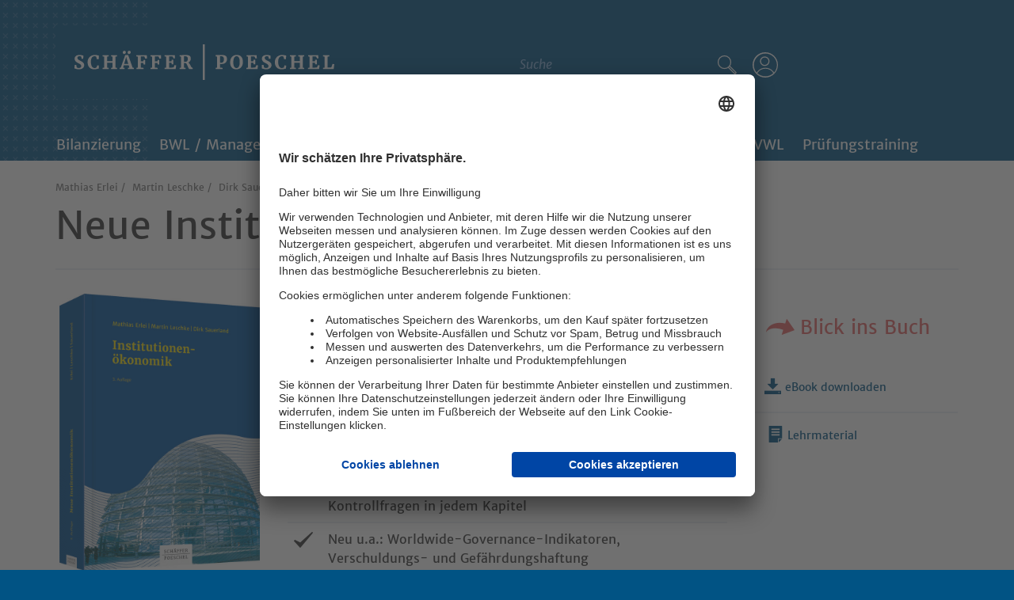

--- FILE ---
content_type: text/html; charset=utf-8
request_url: https://www.sp-dozenten.de/buecher/20166-neue-institutionenoekonomik
body_size: 10416
content:
<!doctype html>
<!--[if IE 8]>    <html class="no-js ie8 oldie" lang="de"> <![endif]-->
<!--[if IE 9]>    <html class="no-js ie9" lang="de">       <![endif]-->
<!--[if gt IE 9]><!-->
<html lang="de" class="tw-bg-sp-main no-js"><!--<![endif]-->
<head>

<meta http-equiv="Content-Type" content="text/html; charset=utf-8">
<!-- 
	Made with <3 by https://gebruederheitz.de/

	This website is powered by TYPO3 - inspiring people to share!
	TYPO3 is a free open source Content Management Framework initially created by Kasper Skaarhoj and licensed under GNU/GPL.
	TYPO3 is copyright 1998-2026 of Kasper Skaarhoj. Extensions are copyright of their respective owners.
	Information and contribution at https://typo3.org/
-->


<link rel="icon" href="/assets/images/favicon.ico" type="image/vnd.microsoft.icon">
<title>Neue Institutionenökonomik | Schäffer-Poeschel Verlag Dozentenservice</title>
<meta http-equiv="x-ua-compatible" content="IE=edge" />
<meta name="generator" content="TYPO3 CMS" />
<meta name="viewport" content="width=device-width, initial-scale=1" />
<meta name="twitter:card" content="summary" />


<link rel="stylesheet" href="/assets/main.min.css?1760529577" media="all">







    <script type="application/javascript" src="https://privacy-proxy.usercentrics.eu/latest/uc-block.bundle.js"></script>    <script>
        uc.deactivateBlocking([
            'BJ59EidsWQ',
        ]);
    </script>    <style>
         /* Hide UC cookie settings unless UC is actually loaded on the page */
      [href="#uc-modal"] {
        display: none !important;
      }
      body.uc-loaded [href="#uc-modal"] {
        display: initial !important;
      }

</style>		<meta name="theme-color" content="#015384" />	<!-- Google Tag Manager -->
	<script>(function(w,d,s,l,i){w[l]=w[l]||[];w[l].push({'gtm.start':
		new Date().getTime(),event:'gtm.js'});var f=d.getElementsByTagName(s)[0],
		j=d.createElement(s),dl=l!='dataLayer'?'&l='+l:'';j.async=true;j.src=
		'https://www.googletagmanager.com/gtm.js?id='+i+dl;f.parentNode.insertBefore(j,f);
	})(window,document,'script','dataLayer','GTM-K6Z95RJ');</script>
	<!-- End Google Tag Manager -->
<link rel="canonical" href="https://www.sp-dozenten.de/buecher/20166-neue-institutionenoekonomik"/>

</head>
<body id="page-17">
	<!-- Google Tag Manager (noscript) -->
	<noscript><iframe src="https://www.googletagmanager.com/ns.html?id=GTM-K6Z95RJ"
height="0" width="0" style="display:none;visibility:hidden"></iframe></noscript>
	<!-- End Google Tag Manager (noscript) -->

<a class="sr-only sr-only-focusable tw-text-white" href="#page-content">Skip to content</a>




<header class="header tw-py-8">
    



<noscript>
    <p class="noscript-warning">Diese Website ben&ouml;tigt Javascript um fehlerfrei zu funktionieren. Bitte aktivieren
        Sie es in den Browsereinstellungen oder nutzen Sie einen modernen Browser.</p>
</noscript>

<div class="modal fade" id="cart-modal" tabindex="-1" role="dialog" aria-labelledby="cart-modal-label">
    <div class="modal-dialog" role="document">
        <div class="modal-content">
            <div class="modal-header">
                <button type="button" class="close" data-dismiss="modal" aria-label="Schließen"><span
                        aria-hidden="true">&times;</span></button>
                <h4 class="modal-title tw-text-black" id="cart-modal-label">Warenkorb</h4>
                <h4 class="modal-title tw-text-black" id="confirm-modal-label">eBook downloaden</h4>
            </div>
            <div class="modal-body tw-text-black">

                <div id="cart-modal-message-added">
                    <div class="row">
                        <div class="col-xs-9 col-sm-10">
                            <p>Ihre Buchauswahl wurde erfolgreich dem Warenkorb hinzugefügt.</p>
                        </div>
                        <div class="col-xs-3 col-sm-2">
                            <span class="glyphicon glyphicon-shopping-cart" aria-hidden="true"></span>
                        </div>
                    </div>
                </div>

                <div id="cart-modal-message-ebook-download">
                    <div class="row">
                        <div class="col-xs-12">
                            <p>Der eBook-Download wird gestartet.</p>
                            <p>Benötigen Sie zusätzlich ein Printexemplar? Bitte prüfen Sie, ob das Buch aus dem
                                Warenkorb entfernt werden kann.</p>
                        </div>
                    </div>
                    <div class="row">
                        <div class="col-xs-6">
                            <a class="btn btn-link whitespace-normal" href="#" data-dismiss="modal">Prüfexemplar behalten</a>
                        </div>
                        <div class="col-xs-6 tw-text-right">
                            <a class="btn btn-primary cart-action-remove tw-whitespace-normal" href="#" data-dismiss="modal">Prüfexemplar
                                entfernen</a>
                        </div>
                    </div>
                </div>

                

            </div>
        </div>
    </div>
</div>
<div class="container">
    <div class="row">
        <div class="col-xs-12 col-md-4 tw-flex tw-flex-wrap md:tw-flex-nowrap md:tw-content-between tw-w-full">
            <a class="md:tw-flex-grow" title="Zur Startseite" href="/">
                <span class="hidden" aria-hidden="false">Schäffer-Poeschel</span>
                <span class="tw-bg-sp-main tw-p-6 tw-inline-block tw-w-[320px] md:tw-w-72 lg:tw-w-3/4">
                    <svg xmlns="http://www.w3.org/2000/svg" viewBox="0 0 148.76 20.41"
                         class="tw-max-h-[45px] tw-max-w-[328px] md:tw-mt-2 lg:tw-mt-0" style="enable-background:new 0 0 148.76 20.41">
  <path d="M1.69 7.78c0-.57.35-.98 1.22-.98.42 0 .84.16.96.28l.22 1.2h.93l.07-1.82c-.33-.05-1.29-.38-2.25-.38-1.81 0-2.76.96-2.76 2.11 0 1.46 1.19 2.15 2.03 2.55 1.1.53 1.76.94 1.76 1.69 0 .65-.36 1.14-1.35 1.14-.62 0-1.07-.21-1.24-.42l-.23-1.31H.09l-.09 2c.35.03 1.29.48 2.59.48 2.17 0 3-1.31 3-2.43 0-1.26-1.13-1.91-2.06-2.38-1.07-.53-1.84-.91-1.84-1.73m7.71 2.24c0-2.16.84-3.2 2.06-3.2.62 0 .88.15 1.02.32l.32 1.39h1.08l.12-2.1c-.49-.06-1.33-.34-2.34-.34-2.35 0-4.15 1.64-4.15 4.13 0 2.44 1.32 4.1 3.81 4.1 1.41 0 1.96-.38 2.56-.42l.13-1.79-.93-.05-.48 1.17c-.16.19-.46.35-1.16.35-1.41 0-2.04-1.7-2.04-3.56m11.56 4.19h3.36v-.72l-.84-.14v-6.3l.84-.16v-.71h-3.37v.71l.86.16v2.64h-3.14V7.05l.9-.16v-.71h-3.42v.71l.84.16v6.29l-.86.14v.72h3.43v-.72l-.9-.14v-2.82h3.14v2.82l-.84.14v.73zm8.45-9.68c0-.45-.27-.85-.84-.85-.61 0-.91.45-.91 1 0 .47.28.85.77.85h.01c.67 0 .97-.44.97-1m2.78 0c0-.45-.27-.85-.84-.85h-.01c-.62 0-.91.45-.91 1 0 .47.27.85.77.85h.01c.67 0 .98-.44.98-1m-1.38 6.7h-2.37l.98-3.4.17-.77.18.77 1.04 3.4zm-.21 2.98h3.42v-.72l-.73-.15-2.54-7.19h-1.69l-2.54 7.19-.68.15.01.72h2.85v-.72l-.87-.14.37-1.29h2.86l.4 1.29-.86.15v.71zm9.88-6.04h1.04l-.1-1.99h-6v.71l.88.16v6.29l-.84.14v.72h4.11v-.72l-1.58-.14v-2.7l1.39.03.22.91h.88V8.94h-.88l-.22.85-1.39.02V6.9l2.09.08.4 1.19zm8.09 0h1.04l-.11-1.99h-5.99v.71l.88.16v6.29l-.84.14v.72h4.11v-.72l-1.58-.14v-2.7l1.39.03.22.91h.88V8.94h-.88l-.22.85-1.39.02V6.9l2.09.08.4 1.19zm5.6 5.23v-2.89l1.37.03.16.89h.91v-2.6h-.91l-.16.89-1.37.02V6.88l2.1.11.38 1.02h.9l-.12-1.83h-5.81v.71l.85.16v6.29l-.86.14v.72h6.32l.31-2.11-.9-.2-.65 1.39-2.52.12zM64.9 8.28c0 1.18-.47 1.72-1.29 1.72-.2 0-.77.02-.92-.02v-3.1c.12-.03.31-.06.71-.06 1.07 0 1.5.54 1.5 1.46m.88 5.93h1.94v-.72l-.44-.14c-.57-.14-1.08-2.46-2.22-2.92 1.06-.28 1.55-1.31 1.55-2.21 0-1.38-.75-2.12-2.93-2.12-.78 0-1.17.08-1.83.08h-1.63v.71l.83.16v6.3l-.86.14v.72h3.44v-.72l-.94-.14V10.7c.14.01.65.02 1.03.02.81.48 1.53 3.49 2.06 3.49m7.67 6.2h1.13V0h-1.13v20.41zM85.57 8.49c0 1.58-.73 2.07-1.51 2.07-.38 0-.58-.01-.75-.05V6.87c.19-.02.38-.06.77-.06.98 0 1.49.55 1.49 1.68m1.75-.02c0-1.57-.74-2.35-2.92-2.36-.89-.01-1.25.06-1.91.06h-1.67v.71l.83.16v6.3l-.86.14v.72h4v-.72l-1.48-.14v-2.09c.08.01.42.05.76.05 2-.01 3.25-.99 3.25-2.83m7.3 1.65c0 2.33-.72 3.48-1.84 3.48-1.13 0-1.83-.97-1.83-3.32 0-2.34.72-3.48 1.84-3.48 1.14 0 1.83 1 1.83 3.32m1.82 0c0-2.47-1.09-4.04-3.56-4.04-2.25 0-3.75 1.65-3.75 4.2 0 2.48 1.15 4.07 3.6 4.05 2.22-.02 3.71-1.66 3.71-4.21m4.59 3.28v-2.89l1.37.03.16.89h.91v-2.6h-.91l-.16.89-1.37.02V6.88l2.1.11.38 1.02h.9l-.12-1.83h-5.81v.71l.85.16v6.29l-.86.14v.72h6.32l.31-2.11-.9-.21-.65 1.39-2.52.13zm7.87-5.62c0-.57.35-.98 1.22-.98.42 0 .84.16.96.28l.22 1.2h.93l.07-1.82c-.32-.05-1.28-.38-2.24-.38-1.81 0-2.76.96-2.76 2.11 0 1.45 1.19 2.15 2.03 2.55 1.1.53 1.76.94 1.76 1.69 0 .65-.36 1.14-1.35 1.14-.62 0-1.07-.21-1.24-.42l-.23-1.31h-.95l-.09 2c.35.03 1.29.48 2.59.48 2.17 0 3-1.31 3-2.43 0-1.26-1.13-1.91-2.06-2.38-1.08-.53-1.86-.91-1.86-1.73m7.71 2.24c0-2.16.84-3.2 2.06-3.2.62 0 .88.15 1.02.32l.32 1.39h1.08l.12-2.1c-.49-.06-1.33-.34-2.34-.34-2.35 0-4.15 1.64-4.15 4.13 0 2.44 1.32 4.1 3.81 4.1 1.41 0 1.96-.38 2.56-.42l.13-1.79-.93-.05-.48 1.16c-.16.19-.46.35-1.16.35-1.4.01-2.04-1.69-2.04-3.55m11.57 4.19h3.36v-.72l-.84-.14v-6.3l.84-.16v-.71h-3.37v.71l.86.16v2.64h-3.14V7.05l.9-.16v-.71h-3.42v.71l.84.16v6.29l-.86.14v.72h3.43v-.72l-.9-.14v-2.82h3.14v2.82l-.84.14v.73zm8.12-.81v-2.89l1.37.03.16.89h.91v-2.6h-.91l-.16.89-1.37.02V6.88l2.1.11.38 1.02h.9l-.12-1.83h-5.81v.71l.85.16v6.29l-.87.14v.72h6.32l.31-2.11-.9-.21-.65 1.39-2.51.13zm12.46-2.03-1.03-.14-.66 1.97-2.21.11V7.05l1.06-.16v-.71h-3.59v.71l.85.16v6.29l-.86.14v.72h6.1l.34-2.83z"
        style="fill:#fff"/>
</svg>
                </span>
            </a>
            <div class="header-usernav tw-flex tw-items-centertw-h-[32px] tw-gap-4 tw-items-center tw-w-full md:tw-w-auto md:tw-w-1/2">
                <form method="post" class="header-searchform tw-flex tw-flex-grow md:tw-flex-grow-0" action="/trefferliste">
<div>
<input type="hidden" name="tx_dozentenservice_booklist[__referrer][@extension]" value="" />
<input type="hidden" name="tx_dozentenservice_booklist[__referrer][@controller]" value="Standard" />
<input type="hidden" name="tx_dozentenservice_booklist[__referrer][@action]" value="default" />
<input type="hidden" name="tx_dozentenservice_booklist[__referrer][arguments]" value="YTowOnt938773ab28d7931c446b0b32e33066f1d048c2322" />
<input type="hidden" name="tx_dozentenservice_booklist[__referrer][@request]" value="{&quot;@extension&quot;:null,&quot;@controller&quot;:&quot;Standard&quot;,&quot;@action&quot;:&quot;default&quot;}533cb334aa5791a5a01a89efda4efe6f78b0527e" />
<input type="hidden" name="tx_dozentenservice_booklist[__trustedProperties]" value="{&quot;filterSettings&quot;:{&quot;term&quot;:1}}2f6f97b047a7c33c9eef01165105b577f065fb78" />
</div>

                    <label for="search" class="sr-only">Suche</label>
                    <input placeholder="Suche" class="tw-bg-sp-main tw-text-white tw-border-b tw-border-white tw-p-4 tw-flex-1 focus:tw-outline-none focus:tw-ring-2 tw-ring-inset focus:tw-ring-sp-contrast placeholder:tw-italic placeholder:tw-text-sp-contrast tw-w-1/3" id="search" type="search" name="tx_dozentenservice_booklist[filterSettings][term]" />
                    <button class="tw-bg-sp-main tw-text-white hover:tw-text-sp-contrast tw-p-4 tw-flex-none"
                            type="submit"
                            aria-label="Suche">
                        <svg xmlns="http://www.w3.org/2000/svg" viewBox="0 0 32 32" width="32" height="32">
                            <g fill="currentColor" fill-rule="nonzero">
                                <path d="M18.744 18.042a.625.625 0 0 1 .884-.884l7.771 7.771a1.177 1.177 0 0 1 0 1.684l-.8.8a1.176 1.176 0 0 1-1.68.004l-7.83-7.715a.625.625 0 0 1 .878-.89l7.79 7.676.716-.717-7.73-7.73Z"/>
                                <path d="M12.5 21.196a8.625 8.625 0 1 1 0-17.25 8.625 8.625 0 0 1 0 17.25Zm0-1.25a7.375 7.375 0 1 0 0-14.75 7.375 7.375 0 0 0 0 14.75Z"/>
                            </g>
                        </svg>
                    </button>
                </form>
                <div class="dropdown tw-h-[32px]">
                    <button type="button"
                            class="dropdown-toggle tw-whitespace-nowrap hover:tw-text-sp-contrast tw-text-white tw-text-center  tw-w-[32px]  tw-h-[32px]"
                            data-toggle="dropdown" aria-haspopup="true" aria-expanded="false" aria-label="Anmelden">

                        <svg class="" width="32" height="32" viewBox="0 0 100 100"
                             xmlns="http://www.w3.org/2000/svg">
                            <g fill="#FFF" fill-rule="nonzero">
                                <path d="M47.914 16.664c-10.348 0-18.75 8.402-18.75 18.75s8.402 18.75 18.75 18.75 18.75-8.402 18.75-18.75-8.402-18.75-18.75-18.75zm0 4.168c8.05 0 14.586 6.531 14.586 14.582C62.5 43.464 55.965 50 47.914 50c-8.05 0-14.582-6.535-14.582-14.586 0-8.05 6.531-14.582 14.582-14.582z"/>
                                <path d="M50 0c27.594 0 50 22.406 50 50s-22.406 50-50 50S0 77.594 0 50 22.406 0 50 0zm.5 65A36.962 36.962 0 0019 82.493C27.183 90.24 38.283 95 50.5 95c12.217 0 23.317-4.76 31.5-12.507A36.963 36.963 0 0050.5 65zm0-60C25.39 5 5 25.361 5 50.437 5 61.723 9.128 72.052 15.96 80c7.346-11.278 20.074-18.743 34.54-18.743 14.466 0 27.194 7.465 34.54 18.743C91.872 72.053 96 61.723 96 50.437 96 25.361 75.61 5 50.5 5z"/>
                            </g>
                        </svg>

                    </button>

                    <div class="dropdown-menu tw-ml-[-50vw] md:tw-ml-auto tw-bg-white tw-ring-1 tw-ring-sp-contrast/25 tw-rounded-none tw-py-4 tw-border-0 tw-drop-shadow-lg tw-text-black spDropdown ">
            
                        
    

            <div id="c15" class="frame frame-default frame-type-felogin_login frame-layout-0">
                
                
                    



                
                
                    

    



                
                

    
    




<div class="row">
    <div class="col-xs-12 col-sm-5">
        
                <p>
                    



                </p>
        

        
                <form target="_top" class="loginform" action="/login?tx_felogin_login%5Baction%5D=login&amp;tx_felogin_login%5Bcontroller%5D=Login&amp;cHash=57d0f532cbef0897556aa27ac701c90a" method="post">
<div>
<input type="hidden" name="__referrer[@extension]" value="Felogin" />
<input type="hidden" name="__referrer[@controller]" value="Login" />
<input type="hidden" name="__referrer[@action]" value="login" />
<input type="hidden" name="__referrer[arguments]" value="YTowOnt938773ab28d7931c446b0b32e33066f1d048c2322" />
<input type="hidden" name="__referrer[@request]" value="{&quot;@extension&quot;:&quot;Felogin&quot;,&quot;@controller&quot;:&quot;Login&quot;,&quot;@action&quot;:&quot;login&quot;}3fb4e7e1265d9ff0b7680d3a9b57b0bfa1500d78" />
<input type="hidden" name="__trustedProperties" value="{&quot;user&quot;:1,&quot;pass&quot;:1,&quot;logintype&quot;:1,&quot;pid&quot;:1,&quot;referer&quot;:1,&quot;submit&quot;:1}b4f4846474ca0673ee6581ddf8a3147cb4b890f7" />
</div>

                    
    <fieldset>
        <legend>
            Login
        </legend>
        <div class="form-group">
            <label for="login-uid">Benutzername</label>
            <input class="form-control" id="login-uid" type="text" name="user" />
        </div>
        <div class="form-group">
            <label for="login-pwd">Passwort</label>
            <input data-rsa-encryption="" class="form-control" id="login-pwd" type="password" name="pass" value="" />
        </div>

    </fieldset>

        <div class="felogin-hidden">
            <input type="hidden" name="logintype" value="login" />
            <input type="hidden" name="pid" value="10@07d1366590860d9ebde41e91d9ea27c55dcc2557" />
            

            <input type="hidden" name="referer" value="https://www.sp-dozenten.de/buecher/20166-neue-institutionenoekonomik" />

            

            
        </div>
    <div>
        <input class="btn btn-primary tw-bg-sp-main tw-text-white" type="submit" value="Anmelden" name="submit" />
    </div>

                    <br>

                    <p>
                        <a href="/registrierung/">Zur Registrierung</a>
                    </p>
                </form>
            
        


    </div>
</div>









                
                    



                
                
                    



                
            </div>

        


                    
        </div>
                </div>


                <button type="button"
                        class="navbar-toggle collapsed tw-text-white aria-expanded:tw-text-sp-contrast tw-border-none"
                        data-toggle="collapse" data-target="#navbar-filters" aria-expanded="false"
                        aria-label="Toggle navigation">
                    <svg xmlns="http://www.w3.org/2000/svg" viewBox="0 0 32 32" width="32" height="32">
                        <g fill="currentColor" fill-rule="nonzero">
                            <path d="M1.077 6.905a.625.625 0 0 1 0-1.25h29.988a.625.625 0 1 1 0 1.25H1.077ZM1.077 17.096a.625.625 0 1 1 0-1.25h29.988a.625.625 0 0 1 0 1.25H1.077ZM1.077 27.286a.625.625 0 0 1 0-1.25h29.988a.625.625 0 1 1 0 1.25H1.077Z"/>
                        </g>
                    </svg>
                </button>
            </div>


        </div>
    </div>
</div>

</header>

<nav class="navbar navbar-default">
    <div class="container">
        <div class="collapse navbar-collapse" id="navbar-filters">
            <ul class="nav navbar-nav tw:justify-items-center md:tw-flex md:tw-flex-wrap tw-float-none tw-w-full tw-shadow-none max-md:tw-bg-white tw-m-0"><li class="tw-grow tw-basis-1/9 lg:tw-basis-1/9 tw-whitespace-nowrap tw-text-center"><a href="/trefferliste/bilanzierung" class="tw-text-white  max-md:tw-text-black hover:tw-text-sp-contrast max-md:hover:tw-text-sp-main hover:tw-bg-transparent max-md:tw-w-full">Bilanzierung</a></li><li class="tw-grow tw-basis-1/9 lg:tw-basis-1/9 tw-whitespace-nowrap tw-text-center"><a href="/trefferliste/bwl-management" class="tw-text-white  max-md:tw-text-black hover:tw-text-sp-contrast max-md:hover:tw-text-sp-main hover:tw-bg-transparent max-md:tw-w-full">BWL / Management</a></li><li class="tw-grow tw-basis-1/9 lg:tw-basis-1/9 tw-whitespace-nowrap tw-text-center"><a href="/trefferliste/controlling" class="tw-text-white  max-md:tw-text-black hover:tw-text-sp-contrast max-md:hover:tw-text-sp-main hover:tw-bg-transparent max-md:tw-w-full">Controlling</a></li><li class="tw-grow tw-basis-1/9 lg:tw-basis-1/9 tw-whitespace-nowrap tw-text-center"><a href="/trefferliste/finanzierung" class="tw-text-white  max-md:tw-text-black hover:tw-text-sp-contrast max-md:hover:tw-text-sp-main hover:tw-bg-transparent max-md:tw-w-full">Finanzierung</a></li><li class="tw-grow tw-basis-1/9 lg:tw-basis-1/9 tw-whitespace-nowrap tw-text-center"><a href="/trefferliste/marketing" class="tw-text-white  max-md:tw-text-black hover:tw-text-sp-contrast max-md:hover:tw-text-sp-main hover:tw-bg-transparent max-md:tw-w-full">Marketing</a></li><li class="tw-grow tw-basis-1/9 lg:tw-basis-1/9 tw-whitespace-nowrap tw-text-center"><a href="/trefferliste/personal" class="tw-text-white  max-md:tw-text-black hover:tw-text-sp-contrast max-md:hover:tw-text-sp-main hover:tw-bg-transparent max-md:tw-w-full">Personal</a></li><li class="tw-grow tw-basis-1/9 lg:tw-basis-1/9 tw-whitespace-nowrap tw-text-center"><a href="/trefferliste/steuern" class="tw-text-white  max-md:tw-text-black hover:tw-text-sp-contrast max-md:hover:tw-text-sp-main hover:tw-bg-transparent max-md:tw-w-full">Steuern</a></li><li class="tw-grow tw-basis-1/9 lg:tw-basis-1/9 tw-whitespace-nowrap tw-text-center"><a href="/trefferliste/vwl" class="tw-text-white  max-md:tw-text-black hover:tw-text-sp-contrast max-md:hover:tw-text-sp-main hover:tw-bg-transparent max-md:tw-w-full">VWL</a></li><li class="tw-grow tw-basis-1/9 lg:tw-basis-1/9 tw-whitespace-nowrap tw-text-center"><a href="/trefferliste/pruefungstraining" class="tw-text-white  max-md:tw-text-black hover:tw-text-sp-contrast max-md:hover:tw-text-sp-main hover:tw-bg-transparent max-md:tw-w-full">Prüfungstraining</a></li></ul>
        </div>
    </div>
</nav>

<main class="tw-bg-white" id="page-content">
    <div class="container">
        
    <div class="content">
        
    

            <div id="c4" class="frame frame-default frame-type-list frame-layout-0">
                
                
                    



                
                
                    

    



                
                

    
        
<div class="tx-dozentenservice">
    

    

    <div class="row">
        <div class="col-xs-12">
            <ul class="book-authors">
                
                    <li>Mathias Erlei</li>
                
                    <li>Martin Leschke</li>
                
                    <li>Dirk Sauerland</li>
                
            </ul>

            <h1 class="book-title">Neue Institutionenökonomik</h1>
            <h2 class="book-subtitle"></h2>
        </div>
    </div>

    <div class="row">
        
            <div class="col-xs-12 col-sm-6 col-lg-3">
                <div class="book-cover">
                    <img src="https://productdata.haufe.io/media/v1/packshots/isbn/978-3-7910-3526-0?width=648&amp;format=jpg" height="340" class="img-responsive" />
                </div>
            </div>
        

        
            <div class="col-sm-5 visible-sm-block visible-md-block">
                <div class="book-actions">

                    
                        <div class="book-look">
                            <a class="btn btn-primary"
                               href="https://www.blickinsbuch.de/9783791035260&amp;account=6176714612"
                               target="_blank"
                            ><span class="glyphicon glyphicon-redo" aria-hidden="true"></span>Blick ins Buch</a>
                        </div>
                    

                    <div class="book-get">
                        
                            <h4>Kostenfreies Prüfexemplar:</h4>
                            <div class="book-ebook-sample">
                                


    
            <div>
                <a class="btn btn-link" href="/login?redirect_url=%2Fbuecher%2F20166-neue-institutionenoekonomik&amp;cHash=ae6919d74f3d1f2c2de92ee1ed235cb0"><span class="glyphicon glyphicon-disk-save" aria-hidden="true"></span>eBook downloaden</a>
            </div>
        


                                



                            </div>
                        

                        
                            <div class="book-materials">
                                <a data-test-identifier="teaching-material-tab"
                                   class="btn btn-link js-scroll-tab"
                                   href="#teachingMaterials"
                                ><span class="glyphicon glyphicon-article" aria-hidden="true"></span>Lehrmaterial</a>
                            </div>
                        
                    </div>
                </div>
               



            </div>
        

        <div class="col-xs-12 col-sm-12 col-lg-6 book-abstract">
            <p>Das gesamte Themenspektrum der Institutionenökonomik von der Prinzipal-Agent-Theorie bis zur Ökonomischen Verfassungstheorie. Am Ende jedes Kapitels: eine Übersicht mit Schlüsselbegriffen sowie eine Reihe von Wiederholungsfragen.</p>

            
                <p><a class="btn btn-link js-scroll-tab"
                      href="#description"
                >Mehr Details zum Buch<span class="glyphicon glyphicon-chevron-down" aria-hidden="true"></span></a></p>
            

            
                <ul class="book-features">
                    
                        <li><span class="glyphicon glyphicon-tick" aria-hidden="true"></span> <span class="book-feature-description">Neues Layout mit zentralen Begriffen, Konzepten und Kontrollfragen in jedem Kapitel</span></li>
                    
                        <li><span class="glyphicon glyphicon-tick" aria-hidden="true"></span> <span class="book-feature-description">Neu u.a.: Worldwide-Governance-Indikatoren, Verschuldungs- und Gefährdungshaftung</span></li>
                    
                </ul>
            

            

<dl class="book-attributes dl-horizontal">
    
        <dt>ISBN:</dt>
        <dd>9783791035260</dd>
    
    
        <dt>Preis:</dt>
        <dd>49,95 EUR</dd>
    
    
        <dt>Auflage:</dt>
        <dd>3. überarbeitete und erweiterte Auflage 2016</dd>
    
    
    
        <dt>Einband:</dt>
        <dd>Hardcover</dd>
    
    
        
    
        
            <dt>Produktart:</dt>
            <dd>Lehrbuch</dd>
        
    
    
</dl>

        </div>

        
            <div class="col-xs-12 col-lg-3 hidden-sm hidden-md">
                <div class="book-actions">
                    
                        <div class="book-look">
                            <a class="btn btn-primary"
                               href="https://www.blickinsbuch.de/9783791035260&amp;account=6176714612"
                               target="_blank"
                            ><span class="glyphicon glyphicon-redo" aria-hidden="true"></span>Blick ins Buch</a>
                        </div>
                    

                    <div class="book-get">
                        
                            <div class="book-ebook-sample">
                                


    
            <div>
                <a class="btn btn-link" href="/login?redirect_url=%2Fbuecher%2F20166-neue-institutionenoekonomik&amp;cHash=ae6919d74f3d1f2c2de92ee1ed235cb0"><span class="glyphicon glyphicon-disk-save" aria-hidden="true"></span>eBook downloaden</a>
            </div>
        


                                



                            </div>
                        

                        
                            <div class="book-materials">
                                <a data-test-identifier="teaching-material-tab"
                                   class="btn btn-link js-scroll-tab"
                                   href="#teachingMaterials"
                                ><span class="glyphicon glyphicon-article" aria-hidden="true"></span>Lehrmaterial</a>
                            </div>
                        
                    </div>
                </div>
                



            </div>
        
    </div>

    <div class="row">
        <div class="col-xs-12 col-md-9 book-details-additional">
            <ul id="book-details-additional-tabs" class="nav nav-tabs" role="tablist">
                <li role="presentation" class="nav-item active">
                    <a href="#description"
                       aria-controls="description"
                       role="tab"
                       data-toggle="tab"
                    ><span class="glyphicon glyphicon-book-open" aria-hidden="true"></span>Inhalt<span class="glyphicon glyphicon-plus visible-xs-inline-block" aria-hidden="true"></span><span class="glyphicon glyphicon-minus visible-xs-inline-block" aria-hidden="true"></span></a>
                </li>
                
                    <li role="presentation" class="nav-item">
                        <a href="#authorsDescription"
                           aria-controls="authorsDescription"
                           role="tab"
                           data-toggle="tab"
                        ><span class="glyphicon glyphicon-pencil" aria-hidden="true"></span>Autor<span class="glyphicon glyphicon-plus visible-xs-inline-block" aria-hidden="true"></span><span class="glyphicon glyphicon-minus visible-xs-inline-block" aria-hidden="true"></span></a>
                    </li>
                
                
                
                    <li role="presentation" class="nav-item">
                        <a href="#teachingMaterials"
                           aria-controls="teachingMaterials"
                           role="tab"
                           data-toggle="tab"
                        ><span class="glyphicon glyphicon-more-items" aria-hidden="true"></span>Lehrmaterial<span class="hidden-xs hidden-sm hidden-md"> und Downloads</span><span class="glyphicon glyphicon-plus visible-xs-inline-block" aria-hidden="true"></span><span class="glyphicon glyphicon-minus visible-xs-inline-block" aria-hidden="true"></span></a>
                    </li>
                
            </ul>

            <div class="tab-content">
                

<div role="tabpanel" class="tab-pane active" id="description">
    <div>
        <p>Gesetze, Verträge, Unternehmensleitsätze, Umgangsformen, Institutionen - das Zusammenspiel von Regeln gestaltet Wirtschaft und Gesellschaft. Doch mit welchen Regeln ist wirtschaftliches Handeln am besten zu koordinieren? Und welche Mechanismen sorgen für die Durchsetzung?</p><p>Das <strong>erfolgreiche Lehrbuch</strong> liefert Antworten und fächert das gesamte Themenspektrum der Institutionenökonomik von der Prinzipal-Agent-Theorie bis zur Ökonomischen Verfassungstheorie auf.</p><p>In der 3. Auflage überarbeitet und <strong>um folgende Themen erweite<strong>r</strong>t:</strong></p><ul><li>Theorie der Clubs</li><li>Worldwide-Governance-Indikatoren</li><li>Verschuldungs- und Gefährdungshaftung</li><li>Behavioral Economics</li><li>Akzeptanz der sozialen Marktwirtschaft</li><li>spezifische Investitionen</li><li>Holdup-Problem bei begrenzter Rationalität</li></ul>
        
        
        
    </div>
</div>

                <html xmlns:f='http://typo3.org/ns/TYPO3/CMS/Fluid/ViewHelpers'
      data-namespace-typo3-fluid='true'>


    <div role='tabpanel' class='tab-pane' id='authorsDescription'>
        <div>
            
                <p><strong>
                    
                        Mathias Erlei
                    
                </strong></p>
                <p>
                    Prof. Dr. Mathias Erlei ist Inhaber des Lehrstuhls für Volkswirtschaftslehre an der Technischen Universität Clausthal.
                </p>
                <p></p>
            
                <p><strong>
                    
                        Martin Leschke
                    
                </strong></p>
                <p>
                    Prof. Dr. Martin Leschke ist Inhaber des Lehrstuhls für Volkswirtschaftslehre, insbesondere Institutionenökonomik an der Universität Bayreuth.
                </p>
                <p></p>
            
                <p><strong>
                    
                        Dirk Sauerland
                    
                </strong></p>
                <p>
                    Prof. Dr. Dirk Sauerland ist Inhaber des Lehrstuhls für Institutionenökonomik und Gesundheitssystemmanagement an der Universität Witten/Herdecke.
                </p>
                <p></p>
            
        </div>
    </div>


                



                


    <div role="tabpanel" class="tab-pane" id="teachingMaterials">

        

        

<ul class="book-downloads">
    
</ul>


        <div class="panel-group book-details-additional-folders"
             id="teaching-materials-folder"
             role="tablist"
             aria-multiselectable="true"
        >
            
                
                        

<ul class="book-downloads">
    
        <li>
            <abbr class="icon-file icon-file-ppt" title="ppt"><span class="icon-type">ppt</span></abbr>
            <span class="book-download-description">
                <a data-tracking-type="lehrmaterial" data-tracking-book="20166-neue-institutionenökonomik" data-tracking-filename="Erlei_Institutionenoekonomik_Dozentenskript.ppt" href="/login?redirect_url=https%3A%2F%2Fwww.sp-dozenten.de%2Fbuecher%2F20166-neue-institutionenoekonomik">
                    Dozentenskript
                </a>
            </span>

            
        </li>
    
</ul>

                    
            
        </div>
    </div>


            </div>
        </div>

        <div class="col-xs-12 col-md-3 book-details-widgets">
            
        </div>
    </div>


</div>

    


                
                    



                
                
                    



                
            </div>

        


    </div>

    </div>
</main>

<footer class="tw-bg-sp-main tw-py-8">
    <div class="container">
    <div class="row">

        <div class="col-xs-12 col-sm-8 col-md-9">
            <div class="footer-legal max-md:tw-text-center">
                <ul class="list-inline footer-nav">
                    <li><a href="http://shop.schaeffer-poeschel.de/impressum" target="_blank">Impressum</a></li>
                    <li><a href="http://shop.schaeffer-poeschel.de/agb" target="_blank">AGB</a></li>
                    <li><a href="/legal/datenschutzerklaerung" target="_blank">Datenschutz</a></li>
                    <li><a href="#uc-modal">Cookie-Einstellungen</a></li>
                    <li><a href="/nutzungsbedingungen" target="_blank">Nutzungsbedingungen</a></li>
                </ul>
            </div>
        </div>

        <div class="col-xs-12 col-sm-4 col-md-3">
            <div class="tw-text-center tw-py-8 md:tw-py-0 md:tw-text-right">
                <ul class="tw-list-none tw-p-0">
                    <li class="tw-inline-block tw-px-1"><a rel="noopener" href="https://www.facebook.com/schaefferpoeschelverlag" target="_blank" aria-label="Facebook"><svg class="tw-w-6 tw-h-6" xmlns="http://www.w3.org/2000/svg" viewBox="0 0 32 32" width="32" height="32"><path d="M11.49 6.86v-.083a8.363 8.363 0 0 1 .075-1.28c.093-.681.272-1.342.563-1.967C13.157 1.32 15.342 0 18.884 0H24a.64.64 0 0 1 .64.64v5.585a.64.64 0 0 1-.64.64h-3.812c-.401 0-1.133.55-1.133.7v2.908h4.752a.64.64 0 0 1 .638.686 72.052 72.052 0 0 1-.259 2.764 92.564 92.564 0 0 1-.367 2.87.64.64 0 0 1-.633.545h-4.131V31.36a.64.64 0 0 1-.64.64H12.13a.64.64 0 0 1-.64-.64V17.338H8.64a.64.64 0 0 1-.64-.64v-5.585a.64.64 0 0 1 .64-.64h2.85V6.86Zm7.394-5.58c-3.056 0-4.782 1.043-5.596 2.79-.412.885-.524 1.712-.518 2.698v4.345a.64.64 0 0 1-.64.64H9.28v4.305h2.85a.64.64 0 0 1 .64.64V30.72h5.005V16.698a.64.64 0 0 1 .64-.64h4.216a88.357 88.357 0 0 0 .484-4.305h-4.7a.64.64 0 0 1-.64-.64V7.565c0-.949 1.371-1.98 2.413-1.98h3.172V1.28h-4.476Z" fill="currentColor" fill-rule="nonzero"/></svg></a></li>
                    <li class="tw-inline-block tw-px-1"><a rel="noopener" href="https://www.linkedin.com/company/sch%C3%A4ffer-poeschel-verlag-f%C3%BCr-recht" target="_blank" aria-label="LinkedIn"><svg class="tw-w-6 tw-h-6" xmlns="http://www.w3.org/2000/svg" viewBox="0 0 32 32" width="32" height="32"><path d="M4.375 27.337h5.186V11.779H4.375zM6.853 4C5.13 4 4 5.39 4 6.736c0 1.317 1.096 2.738 2.786 2.738h.034c1.758 0 2.852-1.42 2.852-2.738C9.639 5.39 8.578 4 6.853 4zM28 18.354v8.983h-5.762v-8.4c0-2.039-.61-3.43-2.434-3.43-1.393 0-2.176 1.434-2.176 3.074v8.756h-5.5s.067-14.406 0-15.558h5.5v2.881s1.465-2.953 4.61-2.88c3.317 0 5.762 1.917 5.762 6.574z" fill="none" fill-rule="evenodd" stroke="currentColor" stroke-linejoin="round"/></svg></a></li>
                    <li class="tw-inline-block tw-px-1"><a rel="noopener" href="https://www.youtube.com/channel/UCDQfQAZvv6E0JhtLgQ7ItDw" target="_blank" aria-label="YouTube"><svg class="tw-w-6 tw-h-6" xmlns="http://www.w3.org/2000/svg" viewBox="0 0 32 32" width="32" height="32"><g fill="currentColor" fill-rule="nonzero"><path d="M30.35 8.764a8.616 8.616 0 0 0-.319-1.141c-.167-.462-.357-.815-.548-1.018a3.195 3.195 0 0 0-.441-.406c-.538-.405-.906-.502-1.871-.604l-.064-.008a96.975 96.975 0 0 0-3.59-.194 236.491 236.491 0 0 0-7.51-.143h-.014c-.116 0-.335 0-.643.002a236.491 236.491 0 0 0-6.866.14c-1.35.052-2.56.116-3.532.189l-.123.014c-.967.103-1.336.2-1.875.607-.15.114-.296.247-.452.418-.177.188-.366.54-.534 1.002a8.608 8.608 0 0 0-.318 1.142c-.05.236-.079.414-.089.484a54.8 54.8 0 0 0-.155 1.653 47.372 47.372 0 0 0-.156 3.64v2.555c0 1.154.059 2.399.156 3.644a54.744 54.744 0 0 0 .153 1.632c.012.09.042.269.091.505.083.393.19.785.318 1.141.168.462.357.814.548 1.017.233.257.495.45.79.594.45.22.699.27 1.695.402.116.015.209.029.296.044.912.089 2.641.164 4.926.224a364.826 364.826 0 0 0 5.775.103c.116 0 .335 0 .643-.003a241.875 241.875 0 0 0 6.867-.148 103.02 103.02 0 0 0 3.538-.19l.125-.014c.967-.104 1.333-.2 1.87-.606.152-.114.299-.248.456-.42.177-.189.367-.541.534-1.003.129-.356.235-.748.318-1.142.05-.236.08-.414.09-.483a54.745 54.745 0 0 0 .155-1.652c.097-1.246.156-2.49.156-3.645v-2.551c0-1.157-.059-2.4-.156-3.644a54.799 54.799 0 0 0-.154-1.642 7.89 7.89 0 0 0-.09-.495Zm1.33.338s.32 2.722.32 5.443v2.551c0 2.722-.32 5.443-.32 5.443s-.313 2.317-1.272 3.337c-1.217 1.34-2.581 1.346-3.206 1.425-4.478.34-11.202.351-11.202.351s-8.32-.08-10.88-.338c-.712-.14-2.311-.098-3.529-1.438C.632 24.856.32 22.54.32 22.54S0 19.818 0 17.096v-2.551c0-2.721.32-5.443.32-5.443s.312-2.317 1.271-3.338c1.218-1.34 2.581-1.346 3.207-1.424C9.276 4 15.993 4 15.993 4h.014s6.717 0 11.195.34c.625.078 1.989.085 3.206 1.424.959 1.02 1.272 3.338 1.272 3.338Z"/><path d="m19.63 15.826-6.483-3.781v7.563l6.482-3.782Zm-7.733 4.87v-9.74c0-.482.523-.782.94-.54l8.347 4.87a.625.625 0 0 1 0 1.08l-8.347 4.87a.625.625 0 0 1-.94-.54Z"/></g></svg></a></li>
                </ul>
            </div>
        </div>
    </div>

    <div class="row tw-mt-4">
        <div class="col-xs-12">
            <p class="footer-copyright tw-text-white tw-text-center tw-max-w-full tw-w-full"><small>© Schäffer Poeschel</small></p>
        </div>
    </div>
</div>

</footer>
<script src="/assets/jquery.min.js?1760529701" type="text/javascript"></script>

<script src="/assets/main.min.js?1760529707" type="text/javascript"></script>



</body>
</html>

--- FILE ---
content_type: text/css; charset=utf-8
request_url: https://www.sp-dozenten.de/assets/main.min.css?1760529577
body_size: 28913
content:
@charset "UTF-8";@font-face{font-family:HaufeMerriweatherSans;font-style:normal;font-weight:400;src:url(/assets/font/haufe/haufemerriweathersans.woff) format("woff2"),url(/assets/font/haufe/haufemerriweathersans.woff) format("woff")}@font-face{font-family:HaufeMerriweatherSans;font-style:normal;font-weight:700;src:url(/assets/font/haufe/haufemerriweathersans-bold.woff) format("woff2"),url(/assets/font/haufe/haufemerriweathersans-bold.woff) format("woff")}@font-face{font-family:HaufeMerriweatherSans;font-style:italic;font-weight:400;src:url(/assets/font/haufe/haufemerriweathersans-italic.woff) format("woff2"),url(/assets/font/haufe/haufemerriweathersans-italic.woff) format("woff")}@font-face{font-family:HaufeMerriweatherSans;font-style:italic;font-weight:700;src:url(/assets/font/haufe/haufemerriweathersans-bolditalic.woff) format("woff2"),url(/assets/font/haufe/haufemerriweathersans-bolditalic.woff) format("woff")}@font-face{font-family:Glyphicons Regular;src:url(/assets/font/glyphicons/glyphicons-regular.woff2) format("woff2"),url(/assets/font/glyphicons/glyphicons-regular.woff) format("woff"),url(/assets/font/glyphicons/glyphicons-regular.ttf) format("truetype")}.glyphicon{-webkit-font-smoothing:antialiased;-moz-osx-font-smoothing:grayscale;display:inline-block;font-family:Glyphicons Regular;font-style:normal;font-weight:400;line-height:1;position:relative;top:1px;vertical-align:initial}.glyphicon-glass:before{content:"\e001"}.glyphicon-leaf:before{content:"\e002"}.glyphicon-dog:before{content:"\e003"}.glyphicon-user:before{content:"\e004"}.glyphicon-girl:before{content:"\e005"}.glyphicon-car:before{content:"\e006"}.glyphicon-user-add:before{content:"\e007"}.glyphicon-user-remove:before{content:"\e008"}.glyphicon-film:before{content:"\e009"}.glyphicon-magic:before{content:"\e010"}.glyphicon-envelope:before{content:"\e011"}.glyphicon-camera:before{content:"\e012"}.glyphicon-heart:before{content:"\e013"}.glyphicon-beach-umbrella:before{content:"\e014"}.glyphicon-train:before{content:"\e015"}.glyphicon-print:before{content:"\e016"}.glyphicon-bin:before{content:"\e017"}.glyphicon-music:before{content:"\e018"}.glyphicon-music-alt:before{content:"\e019"}.glyphicon-heart-empty:before{content:"\e020"}.glyphicon-home:before{content:"\e021"}.glyphicon-snowflake:before{content:"\e022"}.glyphicon-fire:before{content:"\e023"}.glyphicon-magnet:before{content:"\e024"}.glyphicon-parents:before{content:"\e025"}.glyphicon-binoculars:before{content:"\e026"}.glyphicon-road:before{content:"\e027"}.glyphicon-search:before{content:"\e028"}.glyphicon-cars:before{content:"\e029"}.glyphicon-notes-2:before{content:"\e030"}.glyphicon-pencil:before{content:"\e031"}.glyphicon-bus:before{content:"\e032"}.glyphicon-wifi-alt:before{content:"\e033"}.glyphicon-luggage:before{content:"\e034"}.glyphicon-old-man:before{content:"\e035"}.glyphicon-woman:before{content:"\e036"}.glyphicon-file:before{content:"\e037"}.glyphicon-coins:before{content:"\e038"}.glyphicon-plane:before{content:"\e039"}.glyphicon-notes:before{content:"\e040"}.glyphicon-stats:before{content:"\e041"}.glyphicon-charts:before{content:"\e042"}.glyphicon-pie-chart:before{content:"\e043"}.glyphicon-group:before{content:"\e044"}.glyphicon-keys:before{content:"\e045"}.glyphicon-calendar:before{content:"\e046"}.glyphicon-router:before{content:"\e047"}.glyphicon-camera-small:before{content:"\e048"}.glyphicon-star-empty:before{content:"\e049"}.glyphicon-star:before{content:"\e050"}.glyphicon-link:before{content:"\e051"}.glyphicon-eye-open:before{content:"\e052"}.glyphicon-eye-close:before{content:"\e053"}.glyphicon-alarm:before{content:"\e054"}.glyphicon-clock:before{content:"\e055"}.glyphicon-stopwatch:before{content:"\e056"}.glyphicon-projector:before{content:"\e057"}.glyphicon-history:before{content:"\e058"}.glyphicon-truck:before{content:"\e059"}.glyphicon-cargo:before{content:"\e060"}.glyphicon-compass:before{content:"\e061"}.glyphicon-keynote:before{content:"\e062"}.glyphicon-paperclip:before{content:"\e063"}.glyphicon-power:before{content:"\e064"}.glyphicon-lightbulb:before{content:"\e065"}.glyphicon-tag:before{content:"\e066"}.glyphicon-tags:before{content:"\e067"}.glyphicon-cleaning:before{content:"\e068"}.glyphicon-ruler:before{content:"\e069"}.glyphicon-gift:before{content:"\e070"}.glyphicon-umbrella:before{content:"\e071"}.glyphicon-book:before{content:"\e072"}.glyphicon-bookmark:before{content:"\e073"}.glyphicon-wifi:before{content:"\e074"}.glyphicon-cup:before{content:"\e075"}.glyphicon-stroller:before{content:"\e076"}.glyphicon-headphones:before{content:"\e077"}.glyphicon-headset:before{content:"\e078"}.glyphicon-warning-sign:before{content:"\e079"}.glyphicon-signal:before{content:"\e080"}.glyphicon-retweet:before{content:"\e081"}.glyphicon-refresh:before{content:"\e082"}.glyphicon-roundabout:before{content:"\e083"}.glyphicon-random:before{content:"\e084"}.glyphicon-heat:before{content:"\e085"}.glyphicon-repeat:before{content:"\e086"}.glyphicon-display:before{content:"\e087"}.glyphicon-log-book:before{content:"\e088"}.glyphicon-address-book:before{content:"\e089"}.glyphicon-building:before{content:"\e090"}.glyphicon-eyedropper:before{content:"\e091"}.glyphicon-adjust:before{content:"\e092"}.glyphicon-tint:before{content:"\e093"}.glyphicon-crop:before{content:"\e094"}.glyphicon-vector-path-square:before{content:"\e095"}.glyphicon-vector-path-circle:before{content:"\e096"}.glyphicon-vector-path-polygon:before{content:"\e097"}.glyphicon-vector-path-line:before{content:"\e098"}.glyphicon-vector-path-curve:before{content:"\e099"}.glyphicon-vector-path-all:before{content:"\e100"}.glyphicon-font:before{content:"\e101"}.glyphicon-italic:before{content:"\e102"}.glyphicon-bold:before{content:"\e103"}.glyphicon-text-underline:before{content:"\e104"}.glyphicon-text-strike:before{content:"\e105"}.glyphicon-text-height:before{content:"\e106"}.glyphicon-text-width:before{content:"\e107"}.glyphicon-text-resize:before{content:"\e108"}.glyphicon-left-indent:before{content:"\e109"}.glyphicon-right-indent:before{content:"\e110"}.glyphicon-align-left:before{content:"\e111"}.glyphicon-align-center:before{content:"\e112"}.glyphicon-align-right:before{content:"\e113"}.glyphicon-justify:before{content:"\e114"}.glyphicon-list:before{content:"\e115"}.glyphicon-text-smaller:before{content:"\e116"}.glyphicon-text-bigger:before{content:"\e117"}.glyphicon-embed:before{content:"\e118"}.glyphicon-embed-close:before{content:"\e119"}.glyphicon-table:before{content:"\e120"}.glyphicon-message-full:before{content:"\e121"}.glyphicon-message-empty:before{content:"\e122"}.glyphicon-message-in:before{content:"\e123"}.glyphicon-message-out:before{content:"\e124"}.glyphicon-message-plus:before{content:"\e125"}.glyphicon-message-minus:before{content:"\e126"}.glyphicon-message-ban:before{content:"\e127"}.glyphicon-message-flag:before{content:"\e128"}.glyphicon-message-lock:before{content:"\e129"}.glyphicon-message-new:before{content:"\e130"}.glyphicon-inbox:before{content:"\e131"}.glyphicon-inbox-plus:before{content:"\e132"}.glyphicon-inbox-minus:before{content:"\e133"}.glyphicon-inbox-lock:before{content:"\e134"}.glyphicon-inbox-in:before{content:"\e135"}.glyphicon-inbox-out:before{content:"\e136"}.glyphicon-cogwheel:before{content:"\e137"}.glyphicon-cogwheels:before{content:"\e138"}.glyphicon-picture:before{content:"\e139"}.glyphicon-adjust-alt:before{content:"\e140"}.glyphicon-database-lock:before{content:"\e141"}.glyphicon-database-plus:before{content:"\e142"}.glyphicon-database-minus:before{content:"\e143"}.glyphicon-database-ban:before{content:"\e144"}.glyphicon-folder-open:before{content:"\e145"}.glyphicon-folder-plus:before{content:"\e146"}.glyphicon-folder-minus:before{content:"\e147"}.glyphicon-folder-lock:before{content:"\e148"}.glyphicon-folder-flag:before{content:"\e149"}.glyphicon-folder-new:before{content:"\e150"}.glyphicon-edit:before{content:"\e151"}.glyphicon-new-window:before{content:"\e152"}.glyphicon-check:before{content:"\e153"}.glyphicon-unchecked:before{content:"\e154"}.glyphicon-more-windows:before{content:"\e155"}.glyphicon-show-big-thumbnails:before{content:"\e156"}.glyphicon-show-thumbnails:before{content:"\e157"}.glyphicon-show-thumbnails-with-lines:before{content:"\e158"}.glyphicon-show-lines:before{content:"\e159"}.glyphicon-playlist:before{content:"\e160"}.glyphicon-imac:before{content:"\e161"}.glyphicon-macbook:before{content:"\e162"}.glyphicon-ipad:before{content:"\e163"}.glyphicon-iphone:before{content:"\e164"}.glyphicon-iphone-transfer:before{content:"\e165"}.glyphicon-iphone-exchange:before{content:"\e166"}.glyphicon-ipod:before{content:"\e167"}.glyphicon-ipod-shuffle:before{content:"\e168"}.glyphicon-ear-plugs:before{content:"\e169"}.glyphicon-record:before{content:"\e170"}.glyphicon-step-backward:before{content:"\e171"}.glyphicon-fast-backward:before{content:"\e172"}.glyphicon-rewind:before{content:"\e173"}.glyphicon-play:before{content:"\e174"}.glyphicon-pause:before{content:"\e175"}.glyphicon-stop:before{content:"\e176"}.glyphicon-forward:before{content:"\e177"}.glyphicon-fast-forward:before{content:"\e178"}.glyphicon-step-forward:before{content:"\e179"}.glyphicon-eject:before{content:"\e180"}.glyphicon-facetime-video:before{content:"\e181"}.glyphicon-download-alt:before{content:"\e182"}.glyphicon-mute:before{content:"\e183"}.glyphicon-volume-down:before{content:"\e184"}.glyphicon-volume-up:before{content:"\e185"}.glyphicon-screenshot:before{content:"\e186"}.glyphicon-move:before{content:"\e187"}.glyphicon-more:before{content:"\e188"}.glyphicon-brightness-reduce:before{content:"\e189"}.glyphicon-brightness-increase:before{content:"\e190"}.glyphicon-plus-sign:before{content:"\e191"}.glyphicon-minus-sign:before{content:"\e192"}.glyphicon-remove-sign:before{content:"\e193"}.glyphicon-ok-sign:before{content:"\e194"}.glyphicon-question-sign:before{content:"\e195"}.glyphicon-info-sign:before{content:"\e196"}.glyphicon-exclamation-sign:before{content:"\e197"}.glyphicon-remove-circle:before{content:"\e198"}.glyphicon-ok-circle:before{content:"\e199"}.glyphicon-ban-circle:before{content:"\e200"}.glyphicon-download:before{content:"\e201"}.glyphicon-upload:before{content:"\e202"}.glyphicon-shopping-cart:before{content:"\e203"}.glyphicon-lock:before{content:"\e204"}.glyphicon-unlock:before{content:"\e205"}.glyphicon-electricity:before{content:"\e206"}.glyphicon-ok:before{content:"\e207"}.glyphicon-remove:before{content:"\e208"}.glyphicon-cart-in:before{content:"\e209"}.glyphicon-cart-out:before{content:"\e210"}.glyphicon-arrow-left:before{content:"\e211"}.glyphicon-arrow-right:before{content:"\e212"}.glyphicon-arrow-down:before{content:"\e213"}.glyphicon-arrow-up:before{content:"\e214"}.glyphicon-resize-small:before{content:"\e215"}.glyphicon-resize-full:before{content:"\e216"}.glyphicon-circle-arrow-left:before{content:"\e217"}.glyphicon-circle-arrow-right:before{content:"\e218"}.glyphicon-circle-arrow-top:before{content:"\e219"}.glyphicon-circle-arrow-down:before{content:"\e220"}.glyphicon-play-button:before{content:"\e221"}.glyphicon-unshare:before{content:"\e222"}.glyphicon-share:before{content:"\e223"}.glyphicon-chevron-right:before{content:"\e224"}.glyphicon-chevron-left:before{content:"\e225"}.glyphicon-bluetooth:before{content:"\e226"}.glyphicon-euro:before{content:"\e227"}.glyphicon-usd:before{content:"\e228"}.glyphicon-gbp:before{content:"\e229"}.glyphicon-retweet-2:before{content:"\e230"}.glyphicon-moon:before{content:"\e231"}.glyphicon-sun:before{content:"\e232"}.glyphicon-cloud:before{content:"\e233"}.glyphicon-direction:before{content:"\e234"}.glyphicon-brush:before{content:"\e235"}.glyphicon-pen:before{content:"\e236"}.glyphicon-zoom-in:before{content:"\e237"}.glyphicon-zoom-out:before{content:"\e238"}.glyphicon-pin:before{content:"\e239"}.glyphicon-albums:before{content:"\e240"}.glyphicon-rotation-lock:before{content:"\e241"}.glyphicon-flash:before{content:"\e242"}.glyphicon-map-marker:before{content:"\e243"}.glyphicon-anchor:before{content:"\e244"}.glyphicon-conversation:before{content:"\e245"}.glyphicon-chat:before{content:"\e246"}.glyphicon-note-empty:before{content:"\e247"}.glyphicon-note:before{content:"\e248"}.glyphicon-asterisk:before{content:"\e249"}.glyphicon-divide:before{content:"\e250"}.glyphicon-snorkel-diving:before{content:"\e251"}.glyphicon-scuba-diving:before{content:"\e252"}.glyphicon-oxygen-bottle:before{content:"\e253"}.glyphicon-fins:before{content:"\e254"}.glyphicon-fishes:before{content:"\e255"}.glyphicon-boat:before{content:"\e256"}.glyphicon-delete:before{content:"\e257"}.glyphicon-sheriffs-star:before{content:"\e258"}.glyphicon-qrcode:before{content:"\e259"}.glyphicon-barcode:before{content:"\e260"}.glyphicon-pool:before{content:"\e261"}.glyphicon-buoy:before{content:"\e262"}.glyphicon-spade:before{content:"\e263"}.glyphicon-bank:before{content:"\e264"}.glyphicon-vcard:before{content:"\e265"}.glyphicon-electrical-plug:before{content:"\e266"}.glyphicon-flag:before{content:"\e267"}.glyphicon-credit-card:before{content:"\e268"}.glyphicon-keyboard-wireless:before{content:"\e269"}.glyphicon-keyboard-wired:before{content:"\e270"}.glyphicon-shield:before{content:"\e271"}.glyphicon-ring:before{content:"\e272"}.glyphicon-cake:before{content:"\e273"}.glyphicon-drink:before{content:"\e274"}.glyphicon-beer:before{content:"\e275"}.glyphicon-fast-food:before{content:"\e276"}.glyphicon-cutlery:before{content:"\e277"}.glyphicon-pizza:before{content:"\e278"}.glyphicon-birthday-cake:before{content:"\e279"}.glyphicon-tablet:before{content:"\e280"}.glyphicon-settings:before{content:"\e281"}.glyphicon-bullets:before{content:"\e282"}.glyphicon-cardio:before{content:"\e283"}.glyphicon-t-shirt:before{content:"\e284"}.glyphicon-pants:before{content:"\e285"}.glyphicon-sweater:before{content:"\e286"}.glyphicon-fabric:before{content:"\e287"}.glyphicon-leather:before{content:"\e288"}.glyphicon-scissors:before{content:"\e289"}.glyphicon-bomb:before{content:"\e290"}.glyphicon-skull:before{content:"\e291"}.glyphicon-celebration:before{content:"\e292"}.glyphicon-tea-kettle:before{content:"\e293"}.glyphicon-french-press:before{content:"\e294"}.glyphicon-coffee-cup:before{content:"\e295"}.glyphicon-pot:before{content:"\e296"}.glyphicon-grater:before{content:"\e297"}.glyphicon-kettle:before{content:"\e298"}.glyphicon-hospital:before{content:"\e299"}.glyphicon-hospital-h:before{content:"\e300"}.glyphicon-microphone:before{content:"\e301"}.glyphicon-webcam:before{content:"\e302"}.glyphicon-temple-christianity-church:before{content:"\e303"}.glyphicon-temple-islam:before{content:"\e304"}.glyphicon-temple-hindu:before{content:"\e305"}.glyphicon-temple-buddhist:before{content:"\e306"}.glyphicon-bicycle:before{content:"\e307"}.glyphicon-life-preserver:before{content:"\e308"}.glyphicon-share-alt:before{content:"\e309"}.glyphicon-comments:before{content:"\e310"}.glyphicon-flower:before{content:"\e311"}.glyphicon-baseball:before{content:"\e312"}.glyphicon-rugby:before{content:"\e313"}.glyphicon-ax:before{content:"\e314"}.glyphicon-table-tennis:before{content:"\e315"}.glyphicon-bowling:before{content:"\e316"}.glyphicon-tree-conifer:before{content:"\e317"}.glyphicon-tree-deciduous:before{content:"\e318"}.glyphicon-more-items:before{content:"\e319"}.glyphicon-sort:before{content:"\e320"}.glyphicon-filter:before{content:"\e321"}.glyphicon-gamepad:before{content:"\e322"}.glyphicon-playing-dices:before{content:"\e323"}.glyphicon-calculator:before{content:"\e324"}.glyphicon-tie:before{content:"\e325"}.glyphicon-wallet:before{content:"\e326"}.glyphicon-piano:before{content:"\e327"}.glyphicon-sampler:before{content:"\e328"}.glyphicon-podium:before{content:"\e329"}.glyphicon-soccer-ball:before{content:"\e330"}.glyphicon-blog:before{content:"\e331"}.glyphicon-dashboard:before{content:"\e332"}.glyphicon-certificate:before{content:"\e333"}.glyphicon-bell:before{content:"\e334"}.glyphicon-candle:before{content:"\e335"}.glyphicon-pushpin:before{content:"\e336"}.glyphicon-iphone-shake:before{content:"\e337"}.glyphicon-pin-flag:before{content:"\e338"}.glyphicon-turtle:before{content:"\e339"}.glyphicon-rabbit:before{content:"\e340"}.glyphicon-globe:before{content:"\e341"}.glyphicon-briefcase:before{content:"\e342"}.glyphicon-hdd:before{content:"\e343"}.glyphicon-thumbs-up:before{content:"\e344"}.glyphicon-thumbs-down:before{content:"\e345"}.glyphicon-hand-right:before{content:"\e346"}.glyphicon-hand-left:before{content:"\e347"}.glyphicon-hand-up:before{content:"\e348"}.glyphicon-hand-down:before{content:"\e349"}.glyphicon-fullscreen:before{content:"\e350"}.glyphicon-shopping-bag:before{content:"\e351"}.glyphicon-book-open:before{content:"\e352"}.glyphicon-nameplate:before{content:"\e353"}.glyphicon-nameplate-alt:before{content:"\e354"}.glyphicon-vases:before{content:"\e355"}.glyphicon-bullhorn:before{content:"\e356"}.glyphicon-dumbbell:before{content:"\e357"}.glyphicon-suitcase:before{content:"\e358"}.glyphicon-file-import:before{content:"\e359"}.glyphicon-file-export:before{content:"\e360"}.glyphicon-bug:before{content:"\e361"}.glyphicon-crown:before{content:"\e362"}.glyphicon-smoking:before{content:"\e363"}.glyphicon-cloud-upload:before{content:"\e364"}.glyphicon-cloud-download:before{content:"\e365"}.glyphicon-restart:before{content:"\e366"}.glyphicon-security-camera:before{content:"\e367"}.glyphicon-expand:before{content:"\e368"}.glyphicon-collapse:before{content:"\e369"}.glyphicon-collapse-top:before{content:"\e370"}.glyphicon-globe-af:before{content:"\e371"}.glyphicon-global:before{content:"\e372"}.glyphicon-spray:before{content:"\e373"}.glyphicon-nails:before{content:"\e374"}.glyphicon-claw-hammer:before{content:"\e375"}.glyphicon-classic-hammer:before{content:"\e376"}.glyphicon-hand-saw:before{content:"\e377"}.glyphicon-riflescope:before{content:"\e378"}.glyphicon-electrical-socket-eu:before{content:"\e379"}.glyphicon-electrical-socket-us:before{content:"\e380"}.glyphicon-message-forward:before{content:"\e381"}.glyphicon-coat-hanger:before{content:"\e382"}.glyphicon-dress:before{content:"\e383"}.glyphicon-bathrobe:before{content:"\e384"}.glyphicon-shirt:before{content:"\e385"}.glyphicon-underwear:before{content:"\e386"}.glyphicon-log-in:before{content:"\e387"}.glyphicon-log-out:before{content:"\e388"}.glyphicon-exit:before{content:"\e389"}.glyphicon-new-window-alt:before{content:"\e390"}.glyphicon-video-sd:before{content:"\e391"}.glyphicon-video-hd:before{content:"\e392"}.glyphicon-subtitles:before{content:"\e393"}.glyphicon-sound-stereo:before{content:"\e394"}.glyphicon-sound-dolby:before{content:"\e395"}.glyphicon-sound-5-1:before{content:"\e396"}.glyphicon-sound-6-1:before{content:"\e397"}.glyphicon-sound-7-1:before{content:"\e398"}.glyphicon-copyright-mark:before{content:"\e399"}.glyphicon-registration-mark:before{content:"\e400"}.glyphicon-radar:before{content:"\e401"}.glyphicon-skateboard:before{content:"\e402"}.glyphicon-golf-course:before{content:"\e403"}.glyphicon-sorting:before{content:"\e404"}.glyphicon-sort-by-alphabet:before{content:"\e405"}.glyphicon-sort-by-alphabet-alt:before{content:"\e406"}.glyphicon-sort-by-order:before{content:"\e407"}.glyphicon-sort-by-order-alt:before{content:"\e408"}.glyphicon-sort-by-attributes:before{content:"\e409"}.glyphicon-sort-by-attributes-alt:before{content:"\e410"}.glyphicon-compressed:before{content:"\e411"}.glyphicon-package:before{content:"\e412"}.glyphicon-cloud-plus:before{content:"\e413"}.glyphicon-cloud-minus:before{content:"\e414"}.glyphicon-disk-save:before{content:"\e415"}.glyphicon-disk-open:before{content:"\e416"}.glyphicon-disk-saved:before{content:"\e417"}.glyphicon-disk-remove:before{content:"\e418"}.glyphicon-disk-import:before{content:"\e419"}.glyphicon-disk-export:before{content:"\e420"}.glyphicon-tower:before{content:"\e421"}.glyphicon-send:before{content:"\e422"}.glyphicon-git-branch:before{content:"\e423"}.glyphicon-git-create:before{content:"\e424"}.glyphicon-git-private:before{content:"\e425"}.glyphicon-git-delete:before{content:"\e426"}.glyphicon-git-merge:before{content:"\e427"}.glyphicon-git-pull-request:before{content:"\e428"}.glyphicon-git-compare:before{content:"\e429"}.glyphicon-git-commit:before{content:"\e430"}.glyphicon-construction-cone:before{content:"\e431"}.glyphicon-shoe-steps:before{content:"\e432"}.glyphicon-plus:before{content:"\e433"}.glyphicon-minus:before{content:"\e434"}.glyphicon-redo:before{content:"\e435"}.glyphicon-undo:before{content:"\e436"}.glyphicon-golf:before{content:"\e437"}.glyphicon-hockey:before{content:"\e438"}.glyphicon-pipe:before{content:"\e439"}.glyphicon-wrench:before{content:"\e440"}.glyphicon-folder-closed:before{content:"\e441"}.glyphicon-phone-alt:before{content:"\e442"}.glyphicon-earphone:before{content:"\e443"}.glyphicon-floppy-disk:before{content:"\e444"}.glyphicon-floppy-saved:before{content:"\e445"}.glyphicon-floppy-remove:before{content:"\e446"}.glyphicon-floppy-save:before{content:"\e447"}.glyphicon-floppy-open:before{content:"\e448"}.glyphicon-translate:before{content:"\e449"}.glyphicon-fax:before{content:"\e450"}.glyphicon-factory:before{content:"\e451"}.glyphicon-shop-window:before{content:"\e452"}.glyphicon-shop:before{content:"\e453"}.glyphicon-kiosk:before{content:"\e454"}.glyphicon-kiosk-wheels:before{content:"\e455"}.glyphicon-kiosk-light:before{content:"\e456"}.glyphicon-kiosk-food:before{content:"\e457"}.glyphicon-transfer:before{content:"\e458"}.glyphicon-money:before{content:"\e459"}.glyphicon-header:before{content:"\e460"}.glyphicon-blacksmith:before{content:"\e461"}.glyphicon-saw-blade:before{content:"\e462"}.glyphicon-basketball:before{content:"\e463"}.glyphicon-server:before{content:"\e464"}.glyphicon-server-plus:before{content:"\e465"}.glyphicon-server-minus:before{content:"\e466"}.glyphicon-server-ban:before{content:"\e467"}.glyphicon-server-flag:before{content:"\e468"}.glyphicon-server-lock:before{content:"\e469"}.glyphicon-server-new:before{content:"\e470"}.glyphicon-charging-station:before{content:"\e471"}.glyphicon-gas-station:before{content:"\e472"}.glyphicon-target:before{content:"\e473"}.glyphicon-bed:before{content:"\e474"}.glyphicon-mosquito:before{content:"\e475"}.glyphicon-dining-set:before{content:"\e476"}.glyphicon-plate-of-food:before{content:"\e477"}.glyphicon-hygiene-kit:before{content:"\e478"}.glyphicon-blackboard:before{content:"\e479"}.glyphicon-marriage:before{content:"\e480"}.glyphicon-bucket:before{content:"\e481"}.glyphicon-none-color-swatch:before{content:"\e482"}.glyphicon-bring-forward:before{content:"\e483"}.glyphicon-bring-to-front:before{content:"\e484"}.glyphicon-send-backward:before{content:"\e485"}.glyphicon-send-to-back:before{content:"\e486"}.glyphicon-fit-frame-to-image:before{content:"\e487"}.glyphicon-fit-image-to-frame:before{content:"\e488"}.glyphicon-multiple-displays:before{content:"\e489"}.glyphicon-handshake:before{content:"\e490"}.glyphicon-child:before{content:"\e491"}.glyphicon-baby-formula:before{content:"\e492"}.glyphicon-medicine:before{content:"\e493"}.glyphicon-atv-vehicle:before{content:"\e494"}.glyphicon-motorcycle:before{content:"\e495"}.glyphicon-bed-alt:before{content:"\e496"}.glyphicon-tent:before{content:"\e497"}.glyphicon-glasses:before{content:"\e498"}.glyphicon-sunglasses:before{content:"\e499"}.glyphicon-family:before{content:"\e500"}.glyphicon-education:before{content:"\e501"}.glyphicon-shoes:before{content:"\e502"}.glyphicon-map:before{content:"\e503"}.glyphicon-cd:before{content:"\e504"}.glyphicon-alert:before{content:"\e505"}.glyphicon-piggy-bank:before{content:"\e506"}.glyphicon-star-half:before{content:"\e507"}.glyphicon-cluster:before{content:"\e508"}.glyphicon-flowchart:before{content:"\e509"}.glyphicon-commodities:before{content:"\e510"}.glyphicon-duplicate:before{content:"\e511"}.glyphicon-copy:before{content:"\e512"}.glyphicon-paste:before{content:"\e513"}.glyphicon-bath-bathtub:before{content:"\e514"}.glyphicon-bath-shower:before{content:"\e515"}.glyphicon-shower:before{content:"\e516"}.glyphicon-menu-hamburger:before{content:"\e517"}.glyphicon-option-vertical:before{content:"\e518"}.glyphicon-option-horizontal:before{content:"\e519"}.glyphicon-currency-conversion:before{content:"\e520"}.glyphicon-user-ban:before{content:"\e521"}.glyphicon-user-lock:before{content:"\e522"}.glyphicon-user-flag:before{content:"\e523"}.glyphicon-user-asterisk:before{content:"\e524"}.glyphicon-user-alert:before{content:"\e525"}.glyphicon-user-key:before{content:"\e526"}.glyphicon-user-conversation:before{content:"\e527"}.glyphicon-database:before{content:"\e528"}.glyphicon-database-search:before{content:"\e529"}.glyphicon-list-alt:before{content:"\e530"}.glyphicon-hazard-sign:before{content:"\e531"}.glyphicon-hazard:before{content:"\e532"}.glyphicon-stop-sign:before{content:"\e533"}.glyphicon-lab:before{content:"\e534"}.glyphicon-lab-alt:before{content:"\e535"}.glyphicon-ice-cream:before{content:"\e536"}.glyphicon-ice-lolly:before{content:"\e537"}.glyphicon-ice-lolly-tasted:before{content:"\e538"}.glyphicon-invoice:before{content:"\e539"}.glyphicon-cart-tick:before{content:"\e540"}.glyphicon-hourglass:before{content:"\e541"}.glyphicon-cat:before{content:"\e542"}.glyphicon-lamp:before{content:"\e543"}.glyphicon-scale-classic:before{content:"\e544"}.glyphicon-eye-plus:before{content:"\e545"}.glyphicon-eye-minus:before{content:"\e546"}.glyphicon-quote:before{content:"\e547"}.glyphicon-bitcoin:before{content:"\e548"}.glyphicon-yen:before{content:"\e549"}.glyphicon-ruble:before{content:"\e550"}.glyphicon-erase:before{content:"\e551"}.glyphicon-podcast:before{content:"\e552"}.glyphicon-firework:before{content:"\e553"}.glyphicon-scale:before{content:"\e554"}.glyphicon-king:before{content:"\e555"}.glyphicon-queen:before{content:"\e556"}.glyphicon-pawn:before{content:"\e557"}.glyphicon-bishop:before{content:"\e558"}.glyphicon-knight:before{content:"\e559"}.glyphicon-mic-mute:before{content:"\e560"}.glyphicon-voicemail:before{content:"\e561"}.glyphicon-paragraph-alt:before{content:"\e562"}.glyphicon-person-walking:before{content:"\e563"}.glyphicon-person-wheelchair:before{content:"\e564"}.glyphicon-underground:before{content:"\e565"}.glyphicon-car-hov:before{content:"\e566"}.glyphicon-car-rental:before{content:"\e567"}.glyphicon-transport:before{content:"\e568"}.glyphicon-taxi:before{content:"\e569"}.glyphicon-ice-cream-no:before{content:"\e570"}.glyphicon-uk-rat-u:before{content:"\e571"}.glyphicon-uk-rat-pg:before{content:"\e572"}.glyphicon-uk-rat-12a:before{content:"\e573"}.glyphicon-uk-rat-12:before{content:"\e574"}.glyphicon-uk-rat-15:before{content:"\e575"}.glyphicon-uk-rat-18:before{content:"\e576"}.glyphicon-uk-rat-r18:before{content:"\e577"}.glyphicon-tv:before{content:"\e578"}.glyphicon-sms:before{content:"\e579"}.glyphicon-mms:before{content:"\e580"}.glyphicon-us-rat-g:before{content:"\e581"}.glyphicon-us-rat-pg:before{content:"\e582"}.glyphicon-us-rat-pg-13:before{content:"\e583"}.glyphicon-us-rat-restricted:before{content:"\e584"}.glyphicon-us-rat-no-one-17:before{content:"\e585"}.glyphicon-equalizer:before{content:"\e586"}.glyphicon-speakers:before{content:"\e587"}.glyphicon-remote-control:before{content:"\e588"}.glyphicon-remote-control-tv:before{content:"\e589"}.glyphicon-shredder:before{content:"\e590"}.glyphicon-folder-heart:before{content:"\e591"}.glyphicon-person-running:before{content:"\e592"}.glyphicon-person:before{content:"\e593"}.glyphicon-voice:before{content:"\e594"}.glyphicon-stethoscope:before{content:"\e595"}.glyphicon-paired:before{content:"\e596"}.glyphicon-activity:before{content:"\e597"}.glyphicon-watch:before{content:"\e598"}.glyphicon-scissors-alt:before{content:"\e599"}.glyphicon-car-wheel:before{content:"\e600"}.glyphicon-chevron-up:before{content:"\e601"}.glyphicon-chevron-down:before{content:"\e602"}.glyphicon-superscript:before{content:"\e603"}.glyphicon-subscript:before{content:"\e604"}.glyphicon-text-size:before{content:"\e605"}.glyphicon-text-color:before{content:"\e606"}.glyphicon-text-background:before{content:"\e607"}.glyphicon-modal-window:before{content:"\e608"}.glyphicon-newspaper:before{content:"\e609"}.glyphicon-tractor:before{content:"\e610"}.glyphicon-camping:before{content:"\e611"}.glyphicon-camping-benches:before{content:"\e612"}.glyphicon-forest:before{content:"\e613"}.glyphicon-park:before{content:"\e614"}.glyphicon-field:before{content:"\e615"}.glyphicon-mountains:before{content:"\e616"}.glyphicon-fees-payments:before{content:"\e617"}.glyphicon-small-payments:before{content:"\e618"}.glyphicon-mixed-buildings:before{content:"\e619"}.glyphicon-industrial-zone:before{content:"\e620"}.glyphicon-visitor-tag:before{content:"\e621"}.glyphicon-businessman:before{content:"\e622"}.glyphicon-meditation:before{content:"\e623"}.glyphicon-bath:before{content:"\e624"}.glyphicon-donate:before{content:"\e625"}.glyphicon-sauna:before{content:"\e626"}.glyphicon-bedroom-nightstand:before{content:"\e627"}.glyphicon-bedroom-lamp:before{content:"\e628"}.glyphicon-doctor:before{content:"\e629"}.glyphicon-engineering-networks:before{content:"\e630"}.glyphicon-washing-machine:before{content:"\e631"}.glyphicon-dryer:before{content:"\e632"}.glyphicon-dishwasher:before{content:"\e633"}.glyphicon-luggage-group:before{content:"\e634"}.glyphicon-teenager:before{content:"\e635"}.glyphicon-person-stick:before{content:"\e636"}.glyphicon-person-stick-old:before{content:"\e637"}.glyphicon-traveler:before{content:"\e638"}.glyphicon-veteran:before{content:"\e639"}.glyphicon-group-chat:before{content:"\e640"}.glyphicon-elections:before{content:"\e641"}.glyphicon-law-justice:before{content:"\e642"}.glyphicon-judiciary:before{content:"\e643"}.glyphicon-house-fire:before{content:"\e644"}.glyphicon-firefighters:before{content:"\e645"}.glyphicon-police:before{content:"\e646"}.glyphicon-ambulance:before{content:"\e647"}.glyphicon-light-beacon:before{content:"\e648"}.glyphicon-important-day:before{content:"\e649"}.glyphicon-bike-park:before{content:"\e650"}.glyphicon-object-align-top:before{content:"\e651"}.glyphicon-object-align-bottom:before{content:"\e652"}.glyphicon-object-align-horizontal:before{content:"\e653"}.glyphicon-object-align-left:before{content:"\e654"}.glyphicon-object-align-vertical:before{content:"\e655"}.glyphicon-object-align-right:before{content:"\e656"}.glyphicon-reflect-y:before{content:"\e657"}.glyphicon-reflect-x:before{content:"\e658"}.glyphicon-tick:before{content:"\e659"}.glyphicon-lawnmower:before{content:"\e660"}.glyphicon-call-redirect:before{content:"\e661"}.glyphicon-call-ip:before{content:"\e662"}.glyphicon-call-record:before{content:"\e663"}.glyphicon-call-ringtone:before{content:"\e664"}.glyphicon-call-traffic:before{content:"\e665"}.glyphicon-call-hold:before{content:"\e666"}.glyphicon-call-incoming:before{content:"\e667"}.glyphicon-call-outgoing:before{content:"\e668"}.glyphicon-call-video:before{content:"\e669"}.glyphicon-call-missed:before{content:"\e670"}.glyphicon-theater:before{content:"\e671"}.glyphicon-heartbeat:before{content:"\e672"}.glyphicon-kettlebell:before{content:"\e673"}.glyphicon-fireplace:before{content:"\e674"}.glyphicon-street-lights:before{content:"\e675"}.glyphicon-pedestrian:before{content:"\e676"}.glyphicon-flood:before{content:"\e677"}.glyphicon-open-water:before{content:"\e678"}.glyphicon-for-sale:before{content:"\e679"}.glyphicon-dustbin:before{content:"\e680"}.glyphicon-door:before{content:"\e681"}.glyphicon-camp-fire:before{content:"\e682"}.glyphicon-fleur-de-lis:before{content:"\e683"}.glyphicon-temperature-settings:before{content:"\e684"}.glyphicon-article:before{content:"\e685"}.glyphicon-sunbath:before{content:"\e686"}.glyphicon-balanced-diet:before{content:"\e687"}.glyphicon-ticket:before{content:"\e688"}.glyphicon-parking-ticket:before{content:"\e689"}.glyphicon-parking-meter:before{content:"\e690"}.glyphicon-laptop:before{content:"\e691"}.glyphicon-tree-structure:before{content:"\e692"}.glyphicon-weather-warning:before{content:"\e693"}.glyphicon-temperature-low:before{content:"\e694"}.glyphicon-temperature-high:before{content:"\e695"}.glyphicon-temperature-low-warning:before{content:"\e696"}.glyphicon-temperature-high-warning:before{content:"\e697"}.glyphicon-hurricane:before{content:"\e698"}.glyphicon-storm:before{content:"\e699"}.glyphicon-sorted-waste:before{content:"\e700"}.glyphicon-ear:before{content:"\e701"}.glyphicon-ear-deaf:before{content:"\e702"}.glyphicon-file-plus:before{content:"\e703"}.glyphicon-file-minus:before{content:"\e704"}.glyphicon-file-lock:before{content:"\e705"}.glyphicon-file-cloud:before{content:"\e706"}.glyphicon-file-cloud-download:before{content:"\e707"}.glyphicon-file-cloud-upload:before{content:"\e708"}.glyphicon-paragraph:before{content:"\e709"}.glyphicon-list-numbered:before{content:"\e710"}.glyphicon-donate-heart:before{content:"\e711"}.glyphicon-government:before{content:"\e712"}.glyphicon-maze:before{content:"\e713"}.glyphicon-chronicle:before{content:"\e714"}.glyphicon-user-structure:before{content:"\e715"}.glyphicon-recycle:before{content:"\e716"}.glyphicon-gas:before{content:"\e717"}.glyphicon-waste-pipe:before{content:"\e718"}.glyphicon-water-pipe:before{content:"\e719"}.glyphicon-parking:before{content:"\e720"}.glyphicon-closed:before{content:"\e721"}.glyphicon-mouse:before{content:"\e722"}.glyphicon-mouse-double-click:before{content:"\e723"}.glyphicon-mouse-left-click:before{content:"\e724"}.glyphicon-mouse-right-click:before{content:"\e725"}.glyphicon-mouse-middle-click:before{content:"\e726"}.glyphicon-mouse-scroll:before{content:"\e727"}.glyphicon-resize-vertical:before{content:"\e728"}.glyphicon-resize-horizontal:before{content:"\e729"}.glyphicon-temperature:before{content:"\e730"}.glyphicon-puzzle:before{content:"\e731"}.glyphicon-puzzle-2:before{content:"\e732"}.glyphicon-puzzle-3:before{content:"\e733"}.glyphicon-nearby-square:before{content:"\e734"}.glyphicon-nearby-circle:before{content:"\e735"}.glyphicon-rotate-right:before{content:"\e736"}.glyphicon-rotate-left:before{content:"\e737"}.glyphicon-pictures:before{content:"\e738"}.glyphicon-photo-album:before{content:"\e739"}.glyphicon-cadastral-map:before{content:"\e740"}.glyphicon-fingerprint-scan:before{content:"\e741"}.glyphicon-fingerprint:before{content:"\e742"}.glyphicon-fingerprint-lock:before{content:"\e743"}.glyphicon-fingerprint-ok:before{content:"\e744"}.glyphicon-fingerprint-remove:before{content:"\e745"}.glyphicon-fingerprint-reload:before{content:"\e746"}.glyphicon-pending-notifications:before{content:"\e747"}.glyphicon-synchronization:before{content:"\e748"}.glyphicon-synchronization-ban:before{content:"\e749"}.glyphicon-hash:before{content:"\e750"}.glyphicon-gender-male:before{content:"\e751"}.glyphicon-gender-female:before{content:"\e752"}.glyphicon-gender-virgin-female:before{content:"\e753"}.glyphicon-gender-intersex:before{content:"\e754"}.glyphicon-gender-transgender:before{content:"\e755"}.glyphicon-gender-ori-lesbian:before{content:"\e756"}.glyphicon-gender-ori-gay:before{content:"\e757"}.glyphicon-gender-ori-hetero:before{content:"\e758"}.glyphicon-gender-other:before{content:"\e759"}.glyphicon-gender-unknown:before{content:"\e760"}.glyphicon-scanner:before{content:"\e761"}.glyphicon-multifunction-printer:before{content:"\e762"}.glyphicon-lasso:before{content:"\e763"}.glyphicon-view-360:before{content:"\e764"}.glyphicon-battery-charging:before{content:"\e765"}.glyphicon-battery-full:before{content:"\e766"}.glyphicon-battery-75:before{content:"\e767"}.glyphicon-battery-50:before{content:"\e768"}.glyphicon-battery-25:before{content:"\e769"}.glyphicon-battery-10:before{content:"\e770"}.glyphicon-satellite:before{content:"\e771"}.glyphicon-satellite-dish:before{content:"\e772"}.glyphicon-satellite-dish-alt:before{content:"\e773"}.glyphicon-auction:before{content:"\e774"}.glyphicon-directions:before{content:"\e775"}.glyphicon-race:before{content:"\e776"}.glyphicon-robot:before{content:"\e777"}.glyphicon-ruler-alt:before{content:"\e778"}.glyphicon-cube-empty:before{content:"\e779"}.glyphicon-cube-black:before{content:"\e780"}.glyphicon-move-square:before{content:"\e781"}.glyphicon-drop:before{content:"\e782"}.glyphicon-vr-headset:before{content:"\e783"}.glyphicon-vr-charging:before{content:"\e784"}.glyphicon-vr-low-battery:before{content:"\e785"}.glyphicon-vr-paired:before{content:"\e786"}.glyphicon-vr-settings:before{content:"\e787"}.glyphicon-vr-maintenance:before{content:"\e788"}.glyphicon-filter-remove:before{content:"\e789"}.glyphicon-filter-applied:before{content:"\e790"}.glyphicon-one-day:before{content:"\e791"}.glyphicon-user-vr:before{content:"\e792"}.glyphicon-user-vr-add:before{content:"\e793"}.glyphicon-user-vr-remove:before{content:"\e794"}.glyphicon-dice-1:before{content:"\e795"}.glyphicon-dice-2:before{content:"\e796"}.glyphicon-dice-3:before{content:"\e797"}.glyphicon-dice-4:before{content:"\e798"}.glyphicon-dice-5:before{content:"\e799"}.glyphicon-dice-6:before{content:"\e800"}

/*!
 * Bootstrap v3.4.1 (https://getbootstrap.com/)
 * Copyright 2011-2019 Twitter, Inc.
 * Licensed under MIT (https://github.com/twbs/bootstrap/blob/master/LICENSE)
 */
/*! normalize.css v3.0.3 | MIT License | github.com/necolas/normalize.css */html{-ms-text-size-adjust:100%;font-family:sans-serif}article,aside,details,figcaption,figure,footer,header,hgroup,main,menu,nav,section,summary{display:block}audio,canvas,progress,video{display:inline-block;vertical-align:initial}audio:not([controls]){display:none;height:0}[hidden],template{display:none}a{background-color:initial}a:active,a:hover{outline:0}abbr[title]{border-bottom:none;text-decoration:underline;-webkit-text-decoration:underline dotted;text-decoration:underline dotted}b,strong{font-weight:700}dfn{font-style:italic}h1{font-size:2em;margin:.67em 0}mark{background:#ff0;color:#000}img{border:0}svg:not(:root){overflow:hidden}figure{margin:1em 40px}hr{box-sizing:initial}pre{overflow:auto}code,kbd,pre,samp{font-family:monospace,monospace}button,input,optgroup,select,textarea{font:inherit}button{overflow:visible}button,html input[type=button],input[type=reset],input[type=submit]{-webkit-appearance:button;cursor:pointer}button[disabled],html input[disabled]{cursor:default}button::-moz-focus-inner,input::-moz-focus-inner{border:0;padding:0}input{line-height:normal}input[type=checkbox],input[type=radio]{box-sizing:border-box;padding:0}input[type=number]::-webkit-inner-spin-button,input[type=number]::-webkit-outer-spin-button{height:auto}input[type=search]{-webkit-appearance:textfield;box-sizing:initial}input[type=search]::-webkit-search-cancel-button,input[type=search]::-webkit-search-decoration{-webkit-appearance:none}fieldset{border:1px solid silver;margin:0 2px;padding:.35em .625em .75em}textarea{overflow:auto}optgroup{font-weight:700}table{border-spacing:0}td,th{padding:0}

/*! Source: https://github.com/h5bp/html5-boilerplate/blob/master/src/css/main.css */@media print{*,:after,:before{background:transparent!important;box-shadow:none!important;color:#000!important;text-shadow:none!important}a,a:visited{text-decoration:underline}a[href]:after{content:" (" attr(href) ")"}abbr[title]:after{content:" (" attr(title) ")"}a[href^="#"]:after,a[href^="javascript:"]:after{content:""}blockquote,pre{border:1px solid #999;page-break-inside:avoid}thead{display:table-header-group}img,tr{page-break-inside:avoid}img{max-width:100%!important}h2,h3,p{orphans:3;widows:3}h2,h3{page-break-after:avoid}.navbar{display:none}.btn>.caret,.dropup>.btn>.caret{border-top-color:#000!important}.label{border:1px solid #000}.table{border-collapse:collapse!important}.table td,.table th{background-color:#fff!important}.table-bordered td,.table-bordered th{border:1px solid #ddd!important}}*,:after,:before{box-sizing:border-box}html{-webkit-tap-highlight-color:rgba(0,0,0,0);font-size:10px}body{background-color:#2f343b;color:#fff;font-family:HaufeMerriweatherSans,sans-serif;font-size:14px;line-height:1.428571429}button,input,select,textarea{font-family:inherit;font-size:inherit;line-height:inherit}a{color:#015384;text-decoration:none}a:focus,a:hover{color:#002338;text-decoration:underline}a:focus{outline:5px auto -webkit-focus-ring-color;outline-offset:-2px}figure{margin:0}img{vertical-align:middle}.img-responsive{display:block;height:auto;max-width:100%}.img-rounded{border-radius:6px}.img-thumbnail{background-color:#2f343b;border:1px solid #ddd;border-radius:4px;display:inline-block;height:auto;line-height:1.428571429;max-width:100%;padding:4px;transition:all .2s ease-in-out}.img-circle{border-radius:50%}hr{border:0;border-top:1px solid #eee;margin-bottom:20px;margin-top:20px}.sr-only{clip:rect(0,0,0,0);border:0;height:1px;margin:-1px;overflow:hidden;padding:0;position:absolute;width:1px}.sr-only-focusable:active,.sr-only-focusable:focus{clip:auto;height:auto;margin:0;overflow:visible;position:static;width:auto}[role=button]{cursor:pointer}html{font-size:16px}body{font-size:100%}.h1,.h2,.h3,.h4,.h5,.h6,h1,h2,h3,h4,h5,h6{color:inherit;font-family:inherit;font-weight:500;line-height:1.1}.h1 .small,.h1 small,.h2 .small,.h2 small,.h3 .small,.h3 small,.h4 .small,.h4 small,.h5 .small,.h5 small,.h6 .small,.h6 small,h1 .small,h1 small,h2 .small,h2 small,h3 .small,h3 small,h4 .small,h4 small,h5 .small,h5 small,h6 .small,h6 small{color:#777;font-weight:400;line-height:1}.h1,.h2,.h3,h1,h2,h3{margin-bottom:10px;margin-top:20px}.h1 .small,.h1 small,.h2 .small,.h2 small,.h3 .small,.h3 small,h1 .small,h1 small,h2 .small,h2 small,h3 .small,h3 small{font-size:65%}.h4,.h5,.h6,h4,h5,h6{margin-bottom:10px;margin-top:10px}.h4 .small,.h4 small,.h5 .small,.h5 small,.h6 .small,.h6 small,h4 .small,h4 small,h5 .small,h5 small,h6 .small,h6 small{font-size:75%}.h1,h1{font-size:36px}.h2,h2{font-size:30px}.h3,h3{font-size:24px}.h4,h4{font-size:18px}.h5,h5{font-size:14px}.h6,h6{font-size:12px}p{margin:0 0 10px}.lead{font-size:16px;font-weight:300;line-height:1.4;margin-bottom:20px}@media (min-width:768px){.lead{font-size:21px}}.small,small{font-size:85%}.mark,mark{background-color:#fcf8e3;padding:.2em}.text-left{text-align:left}.text-right{text-align:right}.text-center{text-align:center}.text-justify{text-align:justify}.text-nowrap{white-space:nowrap}.text-lowercase{text-transform:lowercase}.initialism,.text-uppercase{text-transform:uppercase}.text-capitalize{text-transform:capitalize}.text-muted{color:#777}.text-primary{color:#015384}a.text-primary:focus,a.text-primary:hover{color:#013351}.text-success{color:#3c763d}a.text-success:focus,a.text-success:hover{color:#2b542c}.text-info{color:#31708f}a.text-info:focus,a.text-info:hover{color:#245269}.text-warning{color:#8a6d3b}a.text-warning:focus,a.text-warning:hover{color:#66512c}.text-danger{color:#a94442}a.text-danger:focus,a.text-danger:hover{color:#843534}.bg-primary{background-color:#015384;color:#fff}a.bg-primary:focus,a.bg-primary:hover{background-color:#013351}.bg-success{background-color:#dff0d8}a.bg-success:focus,a.bg-success:hover{background-color:#c1e2b3}.bg-info{background-color:#d9edf7}a.bg-info:focus,a.bg-info:hover{background-color:#afd9ee}.bg-warning{background-color:#fcf8e3}a.bg-warning:focus,a.bg-warning:hover{background-color:#f7ecb5}.bg-danger{background-color:#f2dede}a.bg-danger:focus,a.bg-danger:hover{background-color:#e4b9b9}.page-header{border-bottom:1px solid #eee;margin:40px 0 20px;padding-bottom:9px}ol,ul{margin-bottom:10px;margin-top:0}ol ol,ol ul,ul ol,ul ul{margin-bottom:0}.list-inline,.list-unstyled{list-style:none;padding-left:0}.list-inline{margin-left:-5px}.list-inline>li{display:inline-block;padding-left:5px;padding-right:5px}dl{margin-bottom:20px;margin-top:0}dd,dt{line-height:1.428571429}dt{font-weight:700}dd{margin-left:0}.dl-horizontal dd:after,.dl-horizontal dd:before{content:" ";display:table}.dl-horizontal dd:after{clear:both}@media (min-width:768px){.dl-horizontal dt{clear:left;float:left;overflow:hidden;text-align:right;text-overflow:ellipsis;white-space:nowrap;width:160px}.dl-horizontal dd{margin-left:180px}}abbr[data-original-title],abbr[title]{cursor:help}.initialism{font-size:90%}blockquote{border-left:5px solid #eee;font-size:17.5px;margin:0 0 20px;padding:10px 20px}blockquote ol:last-child,blockquote p:last-child,blockquote ul:last-child{margin-bottom:0}blockquote .small,blockquote footer,blockquote small{color:#777;display:block;font-size:80%;line-height:1.428571429}blockquote .small:before,blockquote footer:before,blockquote small:before{content:"— "}.blockquote-reverse,blockquote.pull-right{border-left:0;border-right:5px solid #eee;padding-left:0;padding-right:15px;text-align:right}.blockquote-reverse .small:before,.blockquote-reverse footer:before,.blockquote-reverse small:before,blockquote.pull-right .small:before,blockquote.pull-right footer:before,blockquote.pull-right small:before{content:""}.blockquote-reverse .small:after,.blockquote-reverse footer:after,.blockquote-reverse small:after,blockquote.pull-right .small:after,blockquote.pull-right footer:after,blockquote.pull-right small:after{content:" —"}address{font-style:normal;line-height:1.428571429;margin-bottom:20px}code,kbd,pre,samp{font-family:Menlo,Monaco,Consolas,Courier New,monospace}code{background-color:#f9f2f4;border-radius:4px;color:#c7254e}code,kbd{font-size:90%;padding:2px 4px}kbd{background-color:#333;border-radius:3px;box-shadow:inset 0 -1px 0 rgba(0,0,0,.25);color:#fff}kbd kbd{box-shadow:none;font-size:100%;font-weight:700;padding:0}pre{word-wrap:break-word;background-color:#f5f5f5;border:1px solid #ccc;border-radius:4px;color:#333;display:block;font-size:13px;line-height:1.428571429;margin:0 0 10px;padding:9.5px;word-break:break-all}pre code{background-color:initial;border-radius:0;color:inherit;font-size:inherit;padding:0;white-space:pre-wrap}.pre-scrollable{max-height:340px;overflow-y:scroll}.container{margin-left:auto;margin-right:auto;padding-left:15px;padding-right:15px}.container:after,.container:before{content:" ";display:table}.container:after{clear:both}@media (min-width:768px){.container{width:750px}}@media (min-width:992px){.container{width:970px}}@media (min-width:1200px){.container{width:1170px}}.container-fluid{margin-left:auto;margin-right:auto;padding-left:15px;padding-right:15px}.container-fluid:after,.container-fluid:before{content:" ";display:table}.container-fluid:after{clear:both}.row{margin-left:-15px;margin-right:-15px}.row:after,.row:before{content:" ";display:table}.row:after{clear:both}.row-no-gutters{margin-left:0;margin-right:0}.row-no-gutters [class*=col-]{padding-left:0;padding-right:0}.col-lg-1,.col-lg-10,.col-lg-11,.col-lg-12,.col-lg-2,.col-lg-3,.col-lg-4,.col-lg-5,.col-lg-6,.col-lg-7,.col-lg-8,.col-lg-9,.col-md-1,.col-md-10,.col-md-11,.col-md-12,.col-md-2,.col-md-3,.col-md-4,.col-md-5,.col-md-6,.col-md-7,.col-md-8,.col-md-9,.col-sm-1,.col-sm-10,.col-sm-11,.col-sm-12,.col-sm-2,.col-sm-3,.col-sm-4,.col-sm-5,.col-sm-6,.col-sm-7,.col-sm-8,.col-sm-9,.col-xs-1,.col-xs-10,.col-xs-11,.col-xs-12,.col-xs-2,.col-xs-3,.col-xs-4,.col-xs-5,.col-xs-6,.col-xs-7,.col-xs-8,.col-xs-9{min-height:1px;padding-left:15px;padding-right:15px;position:relative}.col-xs-1,.col-xs-10,.col-xs-11,.col-xs-12,.col-xs-2,.col-xs-3,.col-xs-4,.col-xs-5,.col-xs-6,.col-xs-7,.col-xs-8,.col-xs-9{float:left}.col-xs-1{width:8.3333333333%}.col-xs-2{width:16.6666666667%}.col-xs-3{width:25%}.col-xs-4{width:33.3333333333%}.col-xs-5{width:41.6666666667%}.col-xs-6{width:50%}.col-xs-7{width:58.3333333333%}.col-xs-8{width:66.6666666667%}.col-xs-9{width:75%}.col-xs-10{width:83.3333333333%}.col-xs-11{width:91.6666666667%}.col-xs-12{width:100%}.col-xs-pull-0{right:auto}.col-xs-pull-1{right:8.3333333333%}.col-xs-pull-2{right:16.6666666667%}.col-xs-pull-3{right:25%}.col-xs-pull-4{right:33.3333333333%}.col-xs-pull-5{right:41.6666666667%}.col-xs-pull-6{right:50%}.col-xs-pull-7{right:58.3333333333%}.col-xs-pull-8{right:66.6666666667%}.col-xs-pull-9{right:75%}.col-xs-pull-10{right:83.3333333333%}.col-xs-pull-11{right:91.6666666667%}.col-xs-pull-12{right:100%}.col-xs-push-0{left:auto}.col-xs-push-1{left:8.3333333333%}.col-xs-push-2{left:16.6666666667%}.col-xs-push-3{left:25%}.col-xs-push-4{left:33.3333333333%}.col-xs-push-5{left:41.6666666667%}.col-xs-push-6{left:50%}.col-xs-push-7{left:58.3333333333%}.col-xs-push-8{left:66.6666666667%}.col-xs-push-9{left:75%}.col-xs-push-10{left:83.3333333333%}.col-xs-push-11{left:91.6666666667%}.col-xs-push-12{left:100%}.col-xs-offset-0{margin-left:0}.col-xs-offset-1{margin-left:8.3333333333%}.col-xs-offset-2{margin-left:16.6666666667%}.col-xs-offset-3{margin-left:25%}.col-xs-offset-4{margin-left:33.3333333333%}.col-xs-offset-5{margin-left:41.6666666667%}.col-xs-offset-6{margin-left:50%}.col-xs-offset-7{margin-left:58.3333333333%}.col-xs-offset-8{margin-left:66.6666666667%}.col-xs-offset-9{margin-left:75%}.col-xs-offset-10{margin-left:83.3333333333%}.col-xs-offset-11{margin-left:91.6666666667%}.col-xs-offset-12{margin-left:100%}@media (min-width:768px){.col-sm-1,.col-sm-10,.col-sm-11,.col-sm-12,.col-sm-2,.col-sm-3,.col-sm-4,.col-sm-5,.col-sm-6,.col-sm-7,.col-sm-8,.col-sm-9{float:left}.col-sm-1{width:8.3333333333%}.col-sm-2{width:16.6666666667%}.col-sm-3{width:25%}.col-sm-4{width:33.3333333333%}.col-sm-5{width:41.6666666667%}.col-sm-6{width:50%}.col-sm-7{width:58.3333333333%}.col-sm-8{width:66.6666666667%}.col-sm-9{width:75%}.col-sm-10{width:83.3333333333%}.col-sm-11{width:91.6666666667%}.col-sm-12{width:100%}.col-sm-pull-0{right:auto}.col-sm-pull-1{right:8.3333333333%}.col-sm-pull-2{right:16.6666666667%}.col-sm-pull-3{right:25%}.col-sm-pull-4{right:33.3333333333%}.col-sm-pull-5{right:41.6666666667%}.col-sm-pull-6{right:50%}.col-sm-pull-7{right:58.3333333333%}.col-sm-pull-8{right:66.6666666667%}.col-sm-pull-9{right:75%}.col-sm-pull-10{right:83.3333333333%}.col-sm-pull-11{right:91.6666666667%}.col-sm-pull-12{right:100%}.col-sm-push-0{left:auto}.col-sm-push-1{left:8.3333333333%}.col-sm-push-2{left:16.6666666667%}.col-sm-push-3{left:25%}.col-sm-push-4{left:33.3333333333%}.col-sm-push-5{left:41.6666666667%}.col-sm-push-6{left:50%}.col-sm-push-7{left:58.3333333333%}.col-sm-push-8{left:66.6666666667%}.col-sm-push-9{left:75%}.col-sm-push-10{left:83.3333333333%}.col-sm-push-11{left:91.6666666667%}.col-sm-push-12{left:100%}.col-sm-offset-0{margin-left:0}.col-sm-offset-1{margin-left:8.3333333333%}.col-sm-offset-2{margin-left:16.6666666667%}.col-sm-offset-3{margin-left:25%}.col-sm-offset-4{margin-left:33.3333333333%}.col-sm-offset-5{margin-left:41.6666666667%}.col-sm-offset-6{margin-left:50%}.col-sm-offset-7{margin-left:58.3333333333%}.col-sm-offset-8{margin-left:66.6666666667%}.col-sm-offset-9{margin-left:75%}.col-sm-offset-10{margin-left:83.3333333333%}.col-sm-offset-11{margin-left:91.6666666667%}.col-sm-offset-12{margin-left:100%}}@media (min-width:992px){.col-md-1,.col-md-10,.col-md-11,.col-md-12,.col-md-2,.col-md-3,.col-md-4,.col-md-5,.col-md-6,.col-md-7,.col-md-8,.col-md-9{float:left}.col-md-1{width:8.3333333333%}.col-md-2{width:16.6666666667%}.col-md-3{width:25%}.col-md-4{width:33.3333333333%}.col-md-5{width:41.6666666667%}.col-md-6{width:50%}.col-md-7{width:58.3333333333%}.col-md-8{width:66.6666666667%}.col-md-9{width:75%}.col-md-10{width:83.3333333333%}.col-md-11{width:91.6666666667%}.col-md-12{width:100%}.col-md-pull-0{right:auto}.col-md-pull-1{right:8.3333333333%}.col-md-pull-2{right:16.6666666667%}.col-md-pull-3{right:25%}.col-md-pull-4{right:33.3333333333%}.col-md-pull-5{right:41.6666666667%}.col-md-pull-6{right:50%}.col-md-pull-7{right:58.3333333333%}.col-md-pull-8{right:66.6666666667%}.col-md-pull-9{right:75%}.col-md-pull-10{right:83.3333333333%}.col-md-pull-11{right:91.6666666667%}.col-md-pull-12{right:100%}.col-md-push-0{left:auto}.col-md-push-1{left:8.3333333333%}.col-md-push-2{left:16.6666666667%}.col-md-push-3{left:25%}.col-md-push-4{left:33.3333333333%}.col-md-push-5{left:41.6666666667%}.col-md-push-6{left:50%}.col-md-push-7{left:58.3333333333%}.col-md-push-8{left:66.6666666667%}.col-md-push-9{left:75%}.col-md-push-10{left:83.3333333333%}.col-md-push-11{left:91.6666666667%}.col-md-push-12{left:100%}.col-md-offset-0{margin-left:0}.col-md-offset-1{margin-left:8.3333333333%}.col-md-offset-2{margin-left:16.6666666667%}.col-md-offset-3{margin-left:25%}.col-md-offset-4{margin-left:33.3333333333%}.col-md-offset-5{margin-left:41.6666666667%}.col-md-offset-6{margin-left:50%}.col-md-offset-7{margin-left:58.3333333333%}.col-md-offset-8{margin-left:66.6666666667%}.col-md-offset-9{margin-left:75%}.col-md-offset-10{margin-left:83.3333333333%}.col-md-offset-11{margin-left:91.6666666667%}.col-md-offset-12{margin-left:100%}}@media (min-width:1200px){.col-lg-1,.col-lg-10,.col-lg-11,.col-lg-12,.col-lg-2,.col-lg-3,.col-lg-4,.col-lg-5,.col-lg-6,.col-lg-7,.col-lg-8,.col-lg-9{float:left}.col-lg-1{width:8.3333333333%}.col-lg-2{width:16.6666666667%}.col-lg-3{width:25%}.col-lg-4{width:33.3333333333%}.col-lg-5{width:41.6666666667%}.col-lg-6{width:50%}.col-lg-7{width:58.3333333333%}.col-lg-8{width:66.6666666667%}.col-lg-9{width:75%}.col-lg-10{width:83.3333333333%}.col-lg-11{width:91.6666666667%}.col-lg-12{width:100%}.col-lg-pull-0{right:auto}.col-lg-pull-1{right:8.3333333333%}.col-lg-pull-2{right:16.6666666667%}.col-lg-pull-3{right:25%}.col-lg-pull-4{right:33.3333333333%}.col-lg-pull-5{right:41.6666666667%}.col-lg-pull-6{right:50%}.col-lg-pull-7{right:58.3333333333%}.col-lg-pull-8{right:66.6666666667%}.col-lg-pull-9{right:75%}.col-lg-pull-10{right:83.3333333333%}.col-lg-pull-11{right:91.6666666667%}.col-lg-pull-12{right:100%}.col-lg-push-0{left:auto}.col-lg-push-1{left:8.3333333333%}.col-lg-push-2{left:16.6666666667%}.col-lg-push-3{left:25%}.col-lg-push-4{left:33.3333333333%}.col-lg-push-5{left:41.6666666667%}.col-lg-push-6{left:50%}.col-lg-push-7{left:58.3333333333%}.col-lg-push-8{left:66.6666666667%}.col-lg-push-9{left:75%}.col-lg-push-10{left:83.3333333333%}.col-lg-push-11{left:91.6666666667%}.col-lg-push-12{left:100%}.col-lg-offset-0{margin-left:0}.col-lg-offset-1{margin-left:8.3333333333%}.col-lg-offset-2{margin-left:16.6666666667%}.col-lg-offset-3{margin-left:25%}.col-lg-offset-4{margin-left:33.3333333333%}.col-lg-offset-5{margin-left:41.6666666667%}.col-lg-offset-6{margin-left:50%}.col-lg-offset-7{margin-left:58.3333333333%}.col-lg-offset-8{margin-left:66.6666666667%}.col-lg-offset-9{margin-left:75%}.col-lg-offset-10{margin-left:83.3333333333%}.col-lg-offset-11{margin-left:91.6666666667%}.col-lg-offset-12{margin-left:100%}}table{background-color:initial}table col[class*=col-]{display:table-column;float:none;position:static}table td[class*=col-],table th[class*=col-]{display:table-cell;float:none;position:static}caption{color:#777;padding-bottom:8px;padding-top:8px}caption,th{text-align:left}.table{margin-bottom:20px;max-width:100%;width:100%}.table>tbody>tr>td,.table>tbody>tr>th,.table>tfoot>tr>td,.table>tfoot>tr>th,.table>thead>tr>td,.table>thead>tr>th{border-top:1px solid #ddd;line-height:1.428571429;padding:8px;vertical-align:top}.table>thead>tr>th{border-bottom:2px solid #ddd;vertical-align:bottom}.table>caption+thead>tr:first-child>td,.table>caption+thead>tr:first-child>th,.table>colgroup+thead>tr:first-child>td,.table>colgroup+thead>tr:first-child>th,.table>thead:first-child>tr:first-child>td,.table>thead:first-child>tr:first-child>th{border-top:0}.table>tbody+tbody{border-top:2px solid #ddd}.table .table{background-color:#2f343b}.table-condensed>tbody>tr>td,.table-condensed>tbody>tr>th,.table-condensed>tfoot>tr>td,.table-condensed>tfoot>tr>th,.table-condensed>thead>tr>td,.table-condensed>thead>tr>th{padding:5px}.table-bordered,.table-bordered>tbody>tr>td,.table-bordered>tbody>tr>th,.table-bordered>tfoot>tr>td,.table-bordered>tfoot>tr>th,.table-bordered>thead>tr>td,.table-bordered>thead>tr>th{border:1px solid #ddd}.table-bordered>thead>tr>td,.table-bordered>thead>tr>th{border-bottom-width:2px}.table-striped>tbody>tr:nth-of-type(odd){background-color:#f9f9f9}.table-hover>tbody>tr:hover,.table>tbody>tr.active>td,.table>tbody>tr.active>th,.table>tbody>tr>td.active,.table>tbody>tr>th.active,.table>tfoot>tr.active>td,.table>tfoot>tr.active>th,.table>tfoot>tr>td.active,.table>tfoot>tr>th.active,.table>thead>tr.active>td,.table>thead>tr.active>th,.table>thead>tr>td.active,.table>thead>tr>th.active{background-color:#f5f5f5}.table-hover>tbody>tr.active:hover>td,.table-hover>tbody>tr.active:hover>th,.table-hover>tbody>tr:hover>.active,.table-hover>tbody>tr>td.active:hover,.table-hover>tbody>tr>th.active:hover{background-color:#e8e8e8}.table>tbody>tr.success>td,.table>tbody>tr.success>th,.table>tbody>tr>td.success,.table>tbody>tr>th.success,.table>tfoot>tr.success>td,.table>tfoot>tr.success>th,.table>tfoot>tr>td.success,.table>tfoot>tr>th.success,.table>thead>tr.success>td,.table>thead>tr.success>th,.table>thead>tr>td.success,.table>thead>tr>th.success{background-color:#dff0d8}.table-hover>tbody>tr.success:hover>td,.table-hover>tbody>tr.success:hover>th,.table-hover>tbody>tr:hover>.success,.table-hover>tbody>tr>td.success:hover,.table-hover>tbody>tr>th.success:hover{background-color:#d0e9c6}.table>tbody>tr.info>td,.table>tbody>tr.info>th,.table>tbody>tr>td.info,.table>tbody>tr>th.info,.table>tfoot>tr.info>td,.table>tfoot>tr.info>th,.table>tfoot>tr>td.info,.table>tfoot>tr>th.info,.table>thead>tr.info>td,.table>thead>tr.info>th,.table>thead>tr>td.info,.table>thead>tr>th.info{background-color:#d9edf7}.table-hover>tbody>tr.info:hover>td,.table-hover>tbody>tr.info:hover>th,.table-hover>tbody>tr:hover>.info,.table-hover>tbody>tr>td.info:hover,.table-hover>tbody>tr>th.info:hover{background-color:#c4e3f3}.table>tbody>tr.warning>td,.table>tbody>tr.warning>th,.table>tbody>tr>td.warning,.table>tbody>tr>th.warning,.table>tfoot>tr.warning>td,.table>tfoot>tr.warning>th,.table>tfoot>tr>td.warning,.table>tfoot>tr>th.warning,.table>thead>tr.warning>td,.table>thead>tr.warning>th,.table>thead>tr>td.warning,.table>thead>tr>th.warning{background-color:#fcf8e3}.table-hover>tbody>tr.warning:hover>td,.table-hover>tbody>tr.warning:hover>th,.table-hover>tbody>tr:hover>.warning,.table-hover>tbody>tr>td.warning:hover,.table-hover>tbody>tr>th.warning:hover{background-color:#faf2cc}.table>tbody>tr.danger>td,.table>tbody>tr.danger>th,.table>tbody>tr>td.danger,.table>tbody>tr>th.danger,.table>tfoot>tr.danger>td,.table>tfoot>tr.danger>th,.table>tfoot>tr>td.danger,.table>tfoot>tr>th.danger,.table>thead>tr.danger>td,.table>thead>tr.danger>th,.table>thead>tr>td.danger,.table>thead>tr>th.danger{background-color:#f2dede}.table-hover>tbody>tr.danger:hover>td,.table-hover>tbody>tr.danger:hover>th,.table-hover>tbody>tr:hover>.danger,.table-hover>tbody>tr>td.danger:hover,.table-hover>tbody>tr>th.danger:hover{background-color:#ebcccc}.table-responsive{min-height:.01%;overflow-x:auto}@media screen and (max-width:767px){.table-responsive{-ms-overflow-style:-ms-autohiding-scrollbar;border:1px solid #ddd;margin-bottom:15px;overflow-y:hidden;width:100%}.table-responsive>.table{margin-bottom:0}.table-responsive>.table>tbody>tr>td,.table-responsive>.table>tbody>tr>th,.table-responsive>.table>tfoot>tr>td,.table-responsive>.table>tfoot>tr>th,.table-responsive>.table>thead>tr>td,.table-responsive>.table>thead>tr>th{white-space:nowrap}.table-responsive>.table-bordered{border:0}.table-responsive>.table-bordered>tbody>tr>td:first-child,.table-responsive>.table-bordered>tbody>tr>th:first-child,.table-responsive>.table-bordered>tfoot>tr>td:first-child,.table-responsive>.table-bordered>tfoot>tr>th:first-child,.table-responsive>.table-bordered>thead>tr>td:first-child,.table-responsive>.table-bordered>thead>tr>th:first-child{border-left:0}.table-responsive>.table-bordered>tbody>tr>td:last-child,.table-responsive>.table-bordered>tbody>tr>th:last-child,.table-responsive>.table-bordered>tfoot>tr>td:last-child,.table-responsive>.table-bordered>tfoot>tr>th:last-child,.table-responsive>.table-bordered>thead>tr>td:last-child,.table-responsive>.table-bordered>thead>tr>th:last-child{border-right:0}.table-responsive>.table-bordered>tbody>tr:last-child>td,.table-responsive>.table-bordered>tbody>tr:last-child>th,.table-responsive>.table-bordered>tfoot>tr:last-child>td,.table-responsive>.table-bordered>tfoot>tr:last-child>th{border-bottom:0}}fieldset{border:0;min-width:0}legend{border:0;border-bottom:1px solid #e5e5e5;color:#333;display:block;font-size:21px;line-height:inherit;margin-bottom:20px;width:100%}label{display:inline-block;font-weight:700;margin-bottom:5px;max-width:100%}input[type=search]{-webkit-appearance:none;appearance:none;box-sizing:border-box}input[type=checkbox],input[type=radio]{line-height:normal;margin:4px 0 0;margin-top:1px\9}fieldset[disabled] input[type=checkbox],fieldset[disabled] input[type=radio],input[type=checkbox].disabled,input[type=checkbox][disabled],input[type=radio].disabled,input[type=radio][disabled]{cursor:not-allowed}input[type=file]{display:block}input[type=range]{display:block;width:100%}select[multiple],select[size]{height:auto}input[type=checkbox]:focus,input[type=file]:focus,input[type=radio]:focus{outline:5px auto -webkit-focus-ring-color;outline-offset:-2px}output{padding-top:7px}.form-control,output{color:#555;display:block;font-size:14px;line-height:1.428571429}.form-control{background-color:#fff;background-image:none;border:1px solid #ccc;border-radius:4px;box-shadow:inset 0 1px 1px rgba(0,0,0,.075);height:34px;padding:6px 12px;transition:border-color .15s ease-in-out,box-shadow .15s ease-in-out;width:100%}.form-control:focus{border-color:#66afe9;box-shadow:inset 0 1px 1px rgba(0,0,0,.075),0 0 8px rgba(102,175,233,.6);outline:0}.form-control::-moz-placeholder{color:#999;opacity:1}.form-control:-ms-input-placeholder{color:#999}.form-control::-webkit-input-placeholder{color:#999}.form-control::-ms-expand{background-color:initial;border:0}.form-control[disabled],.form-control[readonly],fieldset[disabled] .form-control{background-color:#eee;opacity:1}.form-control[disabled],fieldset[disabled] .form-control{cursor:not-allowed}textarea.form-control{height:auto}@media screen and (-webkit-min-device-pixel-ratio:0){input[type=date].form-control,input[type=datetime-local].form-control,input[type=month].form-control,input[type=time].form-control{line-height:34px}.input-group-sm input[type=date],.input-group-sm input[type=datetime-local],.input-group-sm input[type=month],.input-group-sm input[type=time],.input-group-sm>.input-group-btn>input[type=date].btn,.input-group-sm>.input-group-btn>input[type=datetime-local].btn,.input-group-sm>.input-group-btn>input[type=month].btn,.input-group-sm>.input-group-btn>input[type=time].btn,input[type=date].input-sm,input[type=datetime-local].input-sm,input[type=month].input-sm,input[type=time].input-sm{line-height:30px}.input-group-lg input[type=date],.input-group-lg input[type=datetime-local],.input-group-lg input[type=month],.input-group-lg input[type=time],.input-group-lg>.input-group-btn>input[type=date].btn,.input-group-lg>.input-group-btn>input[type=datetime-local].btn,.input-group-lg>.input-group-btn>input[type=month].btn,.input-group-lg>.input-group-btn>input[type=time].btn,input[type=date].input-lg,input[type=datetime-local].input-lg,input[type=month].input-lg,input[type=time].input-lg{line-height:46px}}.form-group{margin-bottom:15px}.checkbox,.radio{display:block;margin-bottom:10px;margin-top:10px;position:relative}.checkbox.disabled label,.radio.disabled label,fieldset[disabled] .checkbox label,fieldset[disabled] .radio label{cursor:not-allowed}.checkbox label,.radio label{cursor:pointer;font-weight:400;margin-bottom:0;min-height:20px;padding-left:20px}.checkbox input[type=checkbox],.checkbox-inline input[type=checkbox],.radio input[type=radio],.radio-inline input[type=radio]{margin-left:-20px;margin-top:4px\9;position:absolute}.checkbox+.checkbox,.radio+.radio{margin-top:-5px}.checkbox-inline,.radio-inline{cursor:pointer;display:inline-block;font-weight:400;margin-bottom:0;padding-left:20px;position:relative;vertical-align:middle}.checkbox-inline.disabled,.radio-inline.disabled,fieldset[disabled] .checkbox-inline,fieldset[disabled] .radio-inline{cursor:not-allowed}.checkbox-inline+.checkbox-inline,.radio-inline+.radio-inline{margin-left:10px;margin-top:0}.form-control-static{margin-bottom:0;min-height:34px;padding-bottom:7px;padding-top:7px}.form-control-static.input-lg,.form-control-static.input-sm,.input-group-lg>.form-control-static.form-control,.input-group-lg>.form-control-static.input-group-addon,.input-group-lg>.input-group-btn>.form-control-static.btn,.input-group-sm>.form-control-static.form-control,.input-group-sm>.form-control-static.input-group-addon,.input-group-sm>.input-group-btn>.form-control-static.btn{padding-left:0;padding-right:0}.input-group-sm>.form-control,.input-group-sm>.input-group-addon,.input-group-sm>.input-group-btn>.btn,.input-sm{border-radius:3px;font-size:12px;height:30px;line-height:1.5;padding:5px 10px}.input-group-sm>.input-group-btn>select.btn,.input-group-sm>select.form-control,.input-group-sm>select.input-group-addon,select.input-sm{height:30px;line-height:30px}.input-group-sm>.input-group-btn>select[multiple].btn,.input-group-sm>.input-group-btn>textarea.btn,.input-group-sm>select[multiple].form-control,.input-group-sm>select[multiple].input-group-addon,.input-group-sm>textarea.form-control,.input-group-sm>textarea.input-group-addon,select[multiple].input-sm,textarea.input-sm{height:auto}.form-group-sm .form-control{border-radius:3px;font-size:12px;height:30px;line-height:1.5;padding:5px 10px}.form-group-sm select.form-control{height:30px;line-height:30px}.form-group-sm select[multiple].form-control,.form-group-sm textarea.form-control{height:auto}.form-group-sm .form-control-static{font-size:12px;height:30px;line-height:1.5;min-height:32px;padding:6px 10px}.input-group-lg>.form-control,.input-group-lg>.input-group-addon,.input-group-lg>.input-group-btn>.btn,.input-lg{border-radius:6px;font-size:18px;height:46px;line-height:1.3333333;padding:10px 16px}.input-group-lg>.input-group-btn>select.btn,.input-group-lg>select.form-control,.input-group-lg>select.input-group-addon,select.input-lg{height:46px;line-height:46px}.input-group-lg>.input-group-btn>select[multiple].btn,.input-group-lg>.input-group-btn>textarea.btn,.input-group-lg>select[multiple].form-control,.input-group-lg>select[multiple].input-group-addon,.input-group-lg>textarea.form-control,.input-group-lg>textarea.input-group-addon,select[multiple].input-lg,textarea.input-lg{height:auto}.form-group-lg .form-control{border-radius:6px;font-size:18px;height:46px;line-height:1.3333333;padding:10px 16px}.form-group-lg select.form-control{height:46px;line-height:46px}.form-group-lg select[multiple].form-control,.form-group-lg textarea.form-control{height:auto}.form-group-lg .form-control-static{font-size:18px;height:46px;line-height:1.3333333;min-height:38px;padding:11px 16px}.has-feedback{position:relative}.has-feedback .form-control{padding-right:42.5px}.form-control-feedback{display:block;height:34px;line-height:34px;pointer-events:none;position:absolute;right:0;text-align:center;top:0;width:34px;z-index:2}.form-group-lg .form-control+.form-control-feedback,.input-group-lg+.form-control-feedback,.input-group-lg>.form-control+.form-control-feedback,.input-group-lg>.input-group-addon+.form-control-feedback,.input-group-lg>.input-group-btn>.btn+.form-control-feedback,.input-lg+.form-control-feedback{height:46px;line-height:46px;width:46px}.form-group-sm .form-control+.form-control-feedback,.input-group-sm+.form-control-feedback,.input-group-sm>.form-control+.form-control-feedback,.input-group-sm>.input-group-addon+.form-control-feedback,.input-group-sm>.input-group-btn>.btn+.form-control-feedback,.input-sm+.form-control-feedback{height:30px;line-height:30px;width:30px}.has-success .checkbox,.has-success .checkbox-inline,.has-success .control-label,.has-success .help-block,.has-success .radio,.has-success .radio-inline,.has-success.checkbox label,.has-success.checkbox-inline label,.has-success.radio label,.has-success.radio-inline label{color:#3c763d}.has-success .form-control{border-color:#3c763d;box-shadow:inset 0 1px 1px rgba(0,0,0,.075)}.has-success .form-control:focus{border-color:#2b542c;box-shadow:inset 0 1px 1px rgba(0,0,0,.075),0 0 6px #67b168}.has-success .input-group-addon{background-color:#dff0d8;border-color:#3c763d;color:#3c763d}.has-success .form-control-feedback{color:#3c763d}.has-warning .checkbox,.has-warning .checkbox-inline,.has-warning .control-label,.has-warning .help-block,.has-warning .radio,.has-warning .radio-inline,.has-warning.checkbox label,.has-warning.checkbox-inline label,.has-warning.radio label,.has-warning.radio-inline label{color:#8a6d3b}.has-warning .form-control{border-color:#8a6d3b;box-shadow:inset 0 1px 1px rgba(0,0,0,.075)}.has-warning .form-control:focus{border-color:#66512c;box-shadow:inset 0 1px 1px rgba(0,0,0,.075),0 0 6px #c0a16b}.has-warning .input-group-addon{background-color:#fcf8e3;border-color:#8a6d3b;color:#8a6d3b}.has-warning .form-control-feedback{color:#8a6d3b}.has-error .checkbox,.has-error .checkbox-inline,.has-error .control-label,.has-error .help-block,.has-error .radio,.has-error .radio-inline,.has-error.checkbox label,.has-error.checkbox-inline label,.has-error.radio label,.has-error.radio-inline label{color:#a94442}.has-error .form-control{border-color:#a94442;box-shadow:inset 0 1px 1px rgba(0,0,0,.075)}.has-error .form-control:focus{border-color:#843534;box-shadow:inset 0 1px 1px rgba(0,0,0,.075),0 0 6px #ce8483}.has-error .input-group-addon{background-color:#f2dede;border-color:#a94442;color:#a94442}.has-error .form-control-feedback{color:#a94442}.has-feedback label~.form-control-feedback{top:25px}.has-feedback label.sr-only~.form-control-feedback{top:0}.help-block{color:#fff;display:block;margin-bottom:10px;margin-top:5px}@media (min-width:768px){.form-inline .form-group{display:inline-block;margin-bottom:0;vertical-align:middle}.form-inline .form-control{display:inline-block;vertical-align:middle;width:auto}.form-inline .form-control-static{display:inline-block}.form-inline .input-group{display:inline-table;vertical-align:middle}.form-inline .input-group .form-control,.form-inline .input-group .input-group-addon,.form-inline .input-group .input-group-btn{width:auto}.form-inline .input-group>.form-control{width:100%}.form-inline .control-label{margin-bottom:0;vertical-align:middle}.form-inline .checkbox,.form-inline .radio{display:inline-block;margin-bottom:0;margin-top:0;vertical-align:middle}.form-inline .checkbox label,.form-inline .radio label{padding-left:0}.form-inline .checkbox input[type=checkbox],.form-inline .radio input[type=radio]{margin-left:0;position:relative}.form-inline .has-feedback .form-control-feedback{top:0}}.form-horizontal .checkbox,.form-horizontal .checkbox-inline,.form-horizontal .radio,.form-horizontal .radio-inline{margin-bottom:0;margin-top:0;padding-top:7px}.form-horizontal .checkbox,.form-horizontal .radio{min-height:27px}.form-horizontal .form-group{margin-left:-15px;margin-right:-15px}.form-horizontal .form-group:after,.form-horizontal .form-group:before{content:" ";display:table}.form-horizontal .form-group:after{clear:both}@media (min-width:768px){.form-horizontal .control-label{margin-bottom:0;padding-top:7px;text-align:right}}.form-horizontal .has-feedback .form-control-feedback{right:15px}@media (min-width:768px){.form-horizontal .form-group-lg .control-label{font-size:18px;padding-top:11px}.form-horizontal .form-group-sm .control-label{font-size:12px;padding-top:6px}}.btn{background-image:none;border:1px solid transparent;border-radius:0;cursor:pointer;display:inline-block;font-size:14px;font-weight:400;line-height:1.428571429;margin-bottom:0;padding:6px 12px;text-align:center;touch-action:manipulation;-webkit-user-select:none;user-select:none;vertical-align:middle;white-space:nowrap}.btn.active.focus,.btn.active:focus,.btn.focus,.btn:active.focus,.btn:active:focus,.btn:focus{outline:5px auto -webkit-focus-ring-color;outline-offset:-2px}.btn.focus,.btn:focus,.btn:hover{color:#015384;text-decoration:none}.btn.active,.btn:active{background-image:none;box-shadow:inset 0 3px 5px rgba(0,0,0,.125);outline:0}.btn.disabled,.btn[disabled],fieldset[disabled] .btn{box-shadow:none;cursor:not-allowed;filter:alpha(opacity=65);opacity:.65}a.btn.disabled,fieldset[disabled] a.btn{pointer-events:none}.btn-default{background-color:#fff;border-color:#015384;color:#015384}.btn-default.focus,.btn-default:focus{background-color:#e6e6e6;border-color:#000305;color:#015384}.btn-default:hover{background-color:#e6e6e6;border-color:#012d47;color:#015384}.btn-default.active,.btn-default:active,.open>.btn-default.dropdown-toggle{background-color:#e6e6e6;background-image:none;border-color:#012d47;color:#015384}.btn-default.active.focus,.btn-default.active:focus,.btn-default.active:hover,.btn-default:active.focus,.btn-default:active:focus,.btn-default:active:hover,.open>.btn-default.dropdown-toggle.focus,.open>.btn-default.dropdown-toggle:focus,.open>.btn-default.dropdown-toggle:hover{background-color:#d4d4d4;border-color:#000305;color:#015384}.btn-default.disabled.focus,.btn-default.disabled:focus,.btn-default.disabled:hover,.btn-default[disabled].focus,.btn-default[disabled]:focus,.btn-default[disabled]:hover,fieldset[disabled] .btn-default.focus,fieldset[disabled] .btn-default:focus,fieldset[disabled] .btn-default:hover{background-color:#fff;border-color:#015384}.btn-default .badge,.btn-primary{background-color:#015384;color:#fff}.btn-primary{border-color:#01436b}.btn-primary.focus,.btn-primary:focus{background-color:#013351;border-color:#000;color:#fff}.btn-primary:hover{background-color:#013351;border-color:#001d2e;color:#fff}.btn-primary.active,.btn-primary:active,.open>.btn-primary.dropdown-toggle{background-color:#013351;background-image:none;border-color:#001d2e;color:#fff}.btn-primary.active.focus,.btn-primary.active:focus,.btn-primary.active:hover,.btn-primary:active.focus,.btn-primary:active:focus,.btn-primary:active:hover,.open>.btn-primary.dropdown-toggle.focus,.open>.btn-primary.dropdown-toggle:focus,.open>.btn-primary.dropdown-toggle:hover{background-color:#001d2e;border-color:#000;color:#fff}.btn-primary.disabled.focus,.btn-primary.disabled:focus,.btn-primary.disabled:hover,.btn-primary[disabled].focus,.btn-primary[disabled]:focus,.btn-primary[disabled]:hover,fieldset[disabled] .btn-primary.focus,fieldset[disabled] .btn-primary:focus,fieldset[disabled] .btn-primary:hover{background-color:#015384;border-color:#01436b}.btn-primary .badge{background-color:#fff;color:#015384}.btn-success{background-color:#5cb85c;border-color:#4cae4c;color:#fff}.btn-success.focus,.btn-success:focus{background-color:#449d44;border-color:#255625;color:#fff}.btn-success:hover{background-color:#449d44;border-color:#398439;color:#fff}.btn-success.active,.btn-success:active,.open>.btn-success.dropdown-toggle{background-color:#449d44;background-image:none;border-color:#398439;color:#fff}.btn-success.active.focus,.btn-success.active:focus,.btn-success.active:hover,.btn-success:active.focus,.btn-success:active:focus,.btn-success:active:hover,.open>.btn-success.dropdown-toggle.focus,.open>.btn-success.dropdown-toggle:focus,.open>.btn-success.dropdown-toggle:hover{background-color:#398439;border-color:#255625;color:#fff}.btn-success.disabled.focus,.btn-success.disabled:focus,.btn-success.disabled:hover,.btn-success[disabled].focus,.btn-success[disabled]:focus,.btn-success[disabled]:hover,fieldset[disabled] .btn-success.focus,fieldset[disabled] .btn-success:focus,fieldset[disabled] .btn-success:hover{background-color:#5cb85c;border-color:#4cae4c}.btn-success .badge{background-color:#fff;color:#5cb85c}.btn-info{background-color:#5bc0de;border-color:#46b8da;color:#fff}.btn-info.focus,.btn-info:focus{background-color:#31b0d5;border-color:#1b6d85;color:#fff}.btn-info:hover{background-color:#31b0d5;border-color:#269abc;color:#fff}.btn-info.active,.btn-info:active,.open>.btn-info.dropdown-toggle{background-color:#31b0d5;background-image:none;border-color:#269abc;color:#fff}.btn-info.active.focus,.btn-info.active:focus,.btn-info.active:hover,.btn-info:active.focus,.btn-info:active:focus,.btn-info:active:hover,.open>.btn-info.dropdown-toggle.focus,.open>.btn-info.dropdown-toggle:focus,.open>.btn-info.dropdown-toggle:hover{background-color:#269abc;border-color:#1b6d85;color:#fff}.btn-info.disabled.focus,.btn-info.disabled:focus,.btn-info.disabled:hover,.btn-info[disabled].focus,.btn-info[disabled]:focus,.btn-info[disabled]:hover,fieldset[disabled] .btn-info.focus,fieldset[disabled] .btn-info:focus,fieldset[disabled] .btn-info:hover{background-color:#5bc0de;border-color:#46b8da}.btn-info .badge{background-color:#fff;color:#5bc0de}.btn-warning{background-color:#f0ad4e;border-color:#eea236;color:#fff}.btn-warning.focus,.btn-warning:focus{background-color:#ec971f;border-color:#985f0d;color:#fff}.btn-warning:hover{background-color:#ec971f;border-color:#d58512;color:#fff}.btn-warning.active,.btn-warning:active,.open>.btn-warning.dropdown-toggle{background-color:#ec971f;background-image:none;border-color:#d58512;color:#fff}.btn-warning.active.focus,.btn-warning.active:focus,.btn-warning.active:hover,.btn-warning:active.focus,.btn-warning:active:focus,.btn-warning:active:hover,.open>.btn-warning.dropdown-toggle.focus,.open>.btn-warning.dropdown-toggle:focus,.open>.btn-warning.dropdown-toggle:hover{background-color:#d58512;border-color:#985f0d;color:#fff}.btn-warning.disabled.focus,.btn-warning.disabled:focus,.btn-warning.disabled:hover,.btn-warning[disabled].focus,.btn-warning[disabled]:focus,.btn-warning[disabled]:hover,fieldset[disabled] .btn-warning.focus,fieldset[disabled] .btn-warning:focus,fieldset[disabled] .btn-warning:hover{background-color:#f0ad4e;border-color:#eea236}.btn-warning .badge{background-color:#fff;color:#f0ad4e}.btn-danger{background-color:#d9534f;border-color:#d43f3a;color:#fff}.btn-danger.focus,.btn-danger:focus{background-color:#c9302c;border-color:#761c19;color:#fff}.btn-danger:hover{background-color:#c9302c;border-color:#ac2925;color:#fff}.btn-danger.active,.btn-danger:active,.open>.btn-danger.dropdown-toggle{background-color:#c9302c;background-image:none;border-color:#ac2925;color:#fff}.btn-danger.active.focus,.btn-danger.active:focus,.btn-danger.active:hover,.btn-danger:active.focus,.btn-danger:active:focus,.btn-danger:active:hover,.open>.btn-danger.dropdown-toggle.focus,.open>.btn-danger.dropdown-toggle:focus,.open>.btn-danger.dropdown-toggle:hover{background-color:#ac2925;border-color:#761c19;color:#fff}.btn-danger.disabled.focus,.btn-danger.disabled:focus,.btn-danger.disabled:hover,.btn-danger[disabled].focus,.btn-danger[disabled]:focus,.btn-danger[disabled]:hover,fieldset[disabled] .btn-danger.focus,fieldset[disabled] .btn-danger:focus,fieldset[disabled] .btn-danger:hover{background-color:#d9534f;border-color:#d43f3a}.btn-danger .badge{background-color:#fff;color:#d9534f}.btn-link{border-radius:0;color:#015384;font-weight:400}.btn-link,.btn-link.active,.btn-link:active,.btn-link[disabled],fieldset[disabled] .btn-link{background-color:initial;box-shadow:none}.btn-link,.btn-link:active,.btn-link:focus,.btn-link:hover{border-color:transparent}.btn-link:focus,.btn-link:hover{background-color:initial;color:#002338;text-decoration:underline}.btn-link[disabled]:focus,.btn-link[disabled]:hover,fieldset[disabled] .btn-link:focus,fieldset[disabled] .btn-link:hover{color:#777;text-decoration:none}.btn-group-lg>.btn,.btn-lg{border-radius:0;font-size:18px;line-height:1.3333333;padding:10px 16px}.btn-group-sm>.btn,.btn-sm{border-radius:0;font-size:12px;line-height:1.5;padding:5px 10px}.btn-group-xs>.btn,.btn-xs{border-radius:0;font-size:12px;line-height:1.5;padding:1px 5px}.btn-block{display:block;width:100%}.btn-block+.btn-block{margin-top:5px}input[type=button].btn-block,input[type=reset].btn-block,input[type=submit].btn-block{width:100%}.fade{opacity:0;transition:opacity .15s linear}.fade.in{opacity:1}.collapse{display:none}.collapse.in{display:block}tr.collapse.in{display:table-row}tbody.collapse.in{display:table-row-group}.collapsing{height:0;overflow:hidden;position:relative;transition-duration:.35s;transition-property:height,visibility;transition-timing-function:ease}.caret{border-left:4px solid transparent;border-right:4px solid transparent;border-top:4px dashed;border-top:4px solid\9;display:inline-block;height:0;margin-left:2px;vertical-align:middle;width:0}.dropdown,.dropup{position:relative}.dropdown-toggle:focus{outline:0}.dropdown-menu{background-clip:padding-box;background-color:#fff;border:1px solid #ccc;border:1px solid rgba(0,0,0,.15);border-radius:4px;box-shadow:0 6px 12px rgba(0,0,0,.175);display:none;float:left;font-size:14px;left:0;list-style:none;margin:2px 0 0;min-width:160px;padding:5px 0;position:absolute;text-align:left;top:100%;z-index:1000}.dropdown-menu.pull-right{left:auto;right:0}.dropdown-menu .divider{background-color:#e5e5e5;height:1px;margin:9px 0;overflow:hidden}.dropdown-menu>li>a{clear:both;color:#333;display:block;font-weight:400;line-height:1.428571429;padding:3px 20px;white-space:nowrap}.dropdown-menu>li>a:focus,.dropdown-menu>li>a:hover{background-color:#f5f5f5;color:#262626;text-decoration:none}.dropdown-menu>.active>a,.dropdown-menu>.active>a:focus,.dropdown-menu>.active>a:hover{background-color:#015384;color:#fff;outline:0;text-decoration:none}.dropdown-menu>.disabled>a,.dropdown-menu>.disabled>a:focus,.dropdown-menu>.disabled>a:hover{color:#777}.dropdown-menu>.disabled>a:focus,.dropdown-menu>.disabled>a:hover{background-color:initial;background-image:none;cursor:not-allowed;filter:progid:DXImageTransform.Microsoft.gradient(enabled = false);text-decoration:none}.open>.dropdown-menu{display:block}.open>a{outline:0}.dropdown-menu-right{left:auto;right:0}.dropdown-menu-left{left:0;right:auto}.dropdown-header{color:#777;display:block;font-size:12px;line-height:1.428571429;padding:3px 20px;white-space:nowrap}.dropdown-backdrop{bottom:0;left:0;position:fixed;right:0;top:0;z-index:990}.pull-right>.dropdown-menu{left:auto;right:0}.dropup .caret,.navbar-fixed-bottom .dropdown .caret{border-bottom:4px dashed;border-bottom:4px solid\9;border-top:0;content:""}.dropup .dropdown-menu,.navbar-fixed-bottom .dropdown .dropdown-menu{bottom:100%;margin-bottom:2px;top:auto}@media (min-width:768px){.navbar-right .dropdown-menu{left:auto;right:0}.navbar-right .dropdown-menu-left{left:0;right:auto}}.btn-group,.btn-group-vertical{display:inline-block;position:relative;vertical-align:middle}.btn-group-vertical>.btn,.btn-group>.btn{float:left;position:relative}.btn-group-vertical>.btn.active,.btn-group-vertical>.btn:active,.btn-group-vertical>.btn:focus,.btn-group-vertical>.btn:hover,.btn-group>.btn.active,.btn-group>.btn:active,.btn-group>.btn:focus,.btn-group>.btn:hover{z-index:2}.btn-group .btn+.btn,.btn-group .btn+.btn-group,.btn-group .btn-group+.btn,.btn-group .btn-group+.btn-group{margin-left:-1px}.btn-toolbar{margin-left:-5px}.btn-toolbar:after,.btn-toolbar:before{content:" ";display:table}.btn-toolbar:after{clear:both}.btn-toolbar .btn,.btn-toolbar .btn-group,.btn-toolbar .input-group{float:left}.btn-toolbar>.btn,.btn-toolbar>.btn-group,.btn-toolbar>.input-group{margin-left:5px}.btn-group>.btn:not(:first-child):not(:last-child):not(.dropdown-toggle){border-radius:0}.btn-group>.btn:first-child{margin-left:0}.btn-group>.btn:first-child:not(:last-child):not(.dropdown-toggle){border-bottom-right-radius:0;border-top-right-radius:0}.btn-group>.btn:last-child:not(:first-child),.btn-group>.dropdown-toggle:not(:first-child){border-bottom-left-radius:0;border-top-left-radius:0}.btn-group>.btn-group{float:left}.btn-group>.btn-group:not(:first-child):not(:last-child)>.btn{border-radius:0}.btn-group>.btn-group:first-child:not(:last-child)>.btn:last-child,.btn-group>.btn-group:first-child:not(:last-child)>.dropdown-toggle{border-bottom-right-radius:0;border-top-right-radius:0}.btn-group>.btn-group:last-child:not(:first-child)>.btn:first-child{border-bottom-left-radius:0;border-top-left-radius:0}.btn-group .dropdown-toggle:active,.btn-group.open .dropdown-toggle{outline:0}.btn-group>.btn+.dropdown-toggle{padding-left:8px;padding-right:8px}.btn-group-lg.btn-group>.btn+.dropdown-toggle,.btn-group>.btn-lg+.dropdown-toggle{padding-left:12px;padding-right:12px}.btn-group.open .dropdown-toggle{box-shadow:inset 0 3px 5px rgba(0,0,0,.125)}.btn-group.open .dropdown-toggle.btn-link{box-shadow:none}.btn .caret{margin-left:0}.btn-group-lg>.btn .caret,.btn-lg .caret{border-width:5px 5px 0}.dropup .btn-group-lg>.btn .caret,.dropup .btn-lg .caret{border-width:0 5px 5px}.btn-group-vertical>.btn,.btn-group-vertical>.btn-group,.btn-group-vertical>.btn-group>.btn{display:block;float:none;max-width:100%;width:100%}.btn-group-vertical>.btn-group:after,.btn-group-vertical>.btn-group:before{content:" ";display:table}.btn-group-vertical>.btn-group:after{clear:both}.btn-group-vertical>.btn-group>.btn{float:none}.btn-group-vertical>.btn+.btn,.btn-group-vertical>.btn+.btn-group,.btn-group-vertical>.btn-group+.btn,.btn-group-vertical>.btn-group+.btn-group{margin-left:0;margin-top:-1px}.btn-group-vertical>.btn:not(:first-child):not(:last-child){border-radius:0}.btn-group-vertical>.btn:first-child:not(:last-child),.btn-group-vertical>.btn:last-child:not(:first-child){border-bottom-left-radius:0;border-bottom-right-radius:0;border-top-left-radius:0;border-top-right-radius:0}.btn-group-vertical>.btn-group:not(:first-child):not(:last-child)>.btn{border-radius:0}.btn-group-vertical>.btn-group:first-child:not(:last-child)>.btn:last-child,.btn-group-vertical>.btn-group:first-child:not(:last-child)>.dropdown-toggle{border-bottom-left-radius:0;border-bottom-right-radius:0}.btn-group-vertical>.btn-group:last-child:not(:first-child)>.btn:first-child{border-top-left-radius:0;border-top-right-radius:0}.btn-group-justified{border-collapse:initial;display:table;table-layout:fixed;width:100%}.btn-group-justified>.btn,.btn-group-justified>.btn-group{display:table-cell;float:none;width:1%}.btn-group-justified>.btn-group .btn{width:100%}.btn-group-justified>.btn-group .dropdown-menu{left:auto}[data-toggle=buttons]>.btn input[type=checkbox],[data-toggle=buttons]>.btn input[type=radio],[data-toggle=buttons]>.btn-group>.btn input[type=checkbox],[data-toggle=buttons]>.btn-group>.btn input[type=radio]{clip:rect(0,0,0,0);pointer-events:none;position:absolute}.input-group{border-collapse:initial;display:table;position:relative}.input-group[class*=col-]{float:none;padding-left:0;padding-right:0}.input-group .form-control{float:left;margin-bottom:0;position:relative;width:100%;z-index:2}.input-group .form-control:focus{z-index:3}.input-group .form-control,.input-group-addon,.input-group-btn{display:table-cell}.input-group .form-control:not(:first-child):not(:last-child),.input-group-addon:not(:first-child):not(:last-child),.input-group-btn:not(:first-child):not(:last-child){border-radius:0}.input-group-addon,.input-group-btn{vertical-align:middle;white-space:nowrap;width:1%}.input-group-addon{background-color:#eee;border:1px solid #ccc;border-radius:4px;color:#555;font-size:14px;font-weight:400;line-height:1;padding:6px 12px;text-align:center}.input-group-addon.input-sm,.input-group-sm>.input-group-addon,.input-group-sm>.input-group-btn>.input-group-addon.btn{border-radius:3px;font-size:12px;padding:5px 10px}.input-group-addon.input-lg,.input-group-lg>.input-group-addon,.input-group-lg>.input-group-btn>.input-group-addon.btn{border-radius:6px;font-size:18px;padding:10px 16px}.input-group-addon input[type=checkbox],.input-group-addon input[type=radio]{margin-top:0}.input-group .form-control:first-child,.input-group-addon:first-child,.input-group-btn:first-child>.btn,.input-group-btn:first-child>.btn-group>.btn,.input-group-btn:first-child>.dropdown-toggle,.input-group-btn:last-child>.btn-group:not(:last-child)>.btn,.input-group-btn:last-child>.btn:not(:last-child):not(.dropdown-toggle){border-bottom-right-radius:0;border-top-right-radius:0}.input-group-addon:first-child{border-right:0}.input-group .form-control:last-child,.input-group-addon:last-child,.input-group-btn:first-child>.btn-group:not(:first-child)>.btn,.input-group-btn:first-child>.btn:not(:first-child),.input-group-btn:last-child>.btn,.input-group-btn:last-child>.btn-group>.btn,.input-group-btn:last-child>.dropdown-toggle{border-bottom-left-radius:0;border-top-left-radius:0}.input-group-addon:last-child{border-left:0}.input-group-btn{font-size:0;white-space:nowrap}.input-group-btn,.input-group-btn>.btn{position:relative}.input-group-btn>.btn+.btn{margin-left:-1px}.input-group-btn>.btn:active,.input-group-btn>.btn:focus,.input-group-btn>.btn:hover{z-index:2}.input-group-btn:first-child>.btn,.input-group-btn:first-child>.btn-group{margin-right:-1px}.input-group-btn:last-child>.btn,.input-group-btn:last-child>.btn-group{margin-left:-1px;z-index:2}.nav{list-style:none;margin-bottom:0;padding-left:0}.nav:after,.nav:before{content:" ";display:table}.nav:after{clear:both}.nav>li,.nav>li>a{display:block;position:relative}.nav>li>a{padding:10px}.nav>li>a:focus,.nav>li>a:hover{background-color:#eee;text-decoration:none}.nav>li.disabled>a{color:#777}.nav>li.disabled>a:focus,.nav>li.disabled>a:hover{background-color:initial;color:#777;cursor:not-allowed;text-decoration:none}.nav .open>a,.nav .open>a:focus,.nav .open>a:hover{background-color:#eee;border-color:#015384}.nav .nav-divider{background-color:#e5e5e5;height:1px;margin:9px 0;overflow:hidden}.nav>li>a>img{max-width:none}.nav-tabs{border-bottom:1px solid #ddd}.nav-tabs>li{float:left;margin-bottom:-1px}.nav-tabs>li>a{border:1px solid transparent;border-radius:4px 4px 0 0;line-height:1.428571429;margin-right:2px}.nav-tabs>li>a:hover{border-color:#eee #eee #ddd}.nav-tabs>li.active>a,.nav-tabs>li.active>a:focus,.nav-tabs>li.active>a:hover{background-color:#2f343b;border:1px solid;border-color:#ddd #ddd transparent;color:#555;cursor:default}.nav-pills>li{float:left}.nav-pills>li>a{border-radius:4px}.nav-pills>li+li{margin-left:2px}.nav-pills>li.active>a,.nav-pills>li.active>a:focus,.nav-pills>li.active>a:hover{background-color:#015384;color:#fff}.nav-stacked>li{float:none}.nav-stacked>li+li{margin-left:0;margin-top:2px}.nav-justified,.nav-tabs.nav-justified{width:100%}.nav-justified>li,.nav-tabs.nav-justified>li{float:none}.nav-justified>li>a,.nav-tabs.nav-justified>li>a{margin-bottom:5px;text-align:center}.nav-justified>.dropdown .dropdown-menu{left:auto;top:auto}@media (min-width:768px){.nav-justified>li,.nav-tabs.nav-justified>li{display:table-cell;width:1%}.nav-justified>li>a,.nav-tabs.nav-justified>li>a{margin-bottom:0}}.nav-tabs-justified,.nav-tabs.nav-justified{border-bottom:0}.nav-tabs-justified>li>a,.nav-tabs.nav-justified>li>a{border-radius:4px;margin-right:0}.nav-tabs-justified>.active>a,.nav-tabs-justified>.active>a:focus,.nav-tabs-justified>.active>a:hover,.nav-tabs.nav-justified>.active>a{border:1px solid #ddd}@media (min-width:768px){.nav-tabs-justified>li>a,.nav-tabs.nav-justified>li>a{border-bottom:1px solid #ddd;border-radius:4px 4px 0 0}.nav-tabs-justified>.active>a,.nav-tabs-justified>.active>a:focus,.nav-tabs-justified>.active>a:hover,.nav-tabs.nav-justified>.active>a{border-bottom-color:#2f343b}}.tab-content>.tab-pane{display:none}.tab-content>.active{display:block}.nav-tabs .dropdown-menu{border-top-left-radius:0;border-top-right-radius:0;margin-top:-1px}.navbar{border:1px solid transparent;margin-bottom:0;min-height:0;position:relative}.navbar:after,.navbar:before{content:" ";display:table}.navbar:after{clear:both}@media (min-width:768px){.navbar{border-radius:0}}.navbar-header:after,.navbar-header:before{content:" ";display:table}.navbar-header:after{clear:both}@media (min-width:768px){.navbar-header{float:left}}.navbar-collapse{-webkit-overflow-scrolling:touch;border-top:1px solid transparent;box-shadow:inset 0 1px 0 hsla(0,0%,100%,.1);overflow-x:visible;padding-left:15px;padding-right:15px}.navbar-collapse:after,.navbar-collapse:before{content:" ";display:table}.navbar-collapse:after{clear:both}.navbar-collapse.in{overflow-y:auto}@media (min-width:768px){.navbar-collapse{border-top:0;box-shadow:none;width:auto}.navbar-collapse.collapse{display:block!important;height:auto!important;overflow:visible!important;padding-bottom:0}.navbar-collapse.in{overflow-y:visible}.navbar-fixed-bottom .navbar-collapse,.navbar-fixed-top .navbar-collapse,.navbar-static-top .navbar-collapse{padding-left:0;padding-right:0}}.navbar-fixed-bottom,.navbar-fixed-top{left:0;position:fixed;right:0;z-index:1030}.navbar-fixed-bottom .navbar-collapse,.navbar-fixed-top .navbar-collapse{max-height:340px}@media (max-device-width:320px) and (orientation:landscape){.navbar-fixed-bottom .navbar-collapse,.navbar-fixed-top .navbar-collapse{max-height:200px}}@media (min-width:768px){.navbar-fixed-bottom,.navbar-fixed-top{border-radius:0}}.navbar-fixed-top{border-width:0 0 1px;top:0}.navbar-fixed-bottom{border-width:1px 0 0;bottom:0;margin-bottom:0}.container-fluid>.navbar-collapse,.container-fluid>.navbar-header,.container>.navbar-collapse,.container>.navbar-header{margin-left:-15px;margin-right:-15px}@media (min-width:768px){.container-fluid>.navbar-collapse,.container-fluid>.navbar-header,.container>.navbar-collapse,.container>.navbar-header{margin-left:0;margin-right:0}}.navbar-static-top{border-width:0 0 1px;z-index:1000}@media (min-width:768px){.navbar-static-top{border-radius:0}}.navbar-brand{float:left;font-size:18px;height:0;line-height:20px;padding:-10px 15px}.navbar-brand:focus,.navbar-brand:hover{text-decoration:none}.navbar-brand>img{display:block}@media (min-width:768px){.navbar>.container .navbar-brand,.navbar>.container-fluid .navbar-brand{margin-left:-15px}}.navbar-toggle{background-color:initial;background-image:none;border:1px solid transparent;border-radius:4px;float:right;margin-bottom:-17px;margin-right:15px;margin-top:-17px;padding:9px 10px;position:relative}.navbar-toggle:focus{outline:0}.navbar-toggle .icon-bar{border-radius:1px;display:block;height:2px;width:22px}.navbar-toggle .icon-bar+.icon-bar{margin-top:4px}@media (min-width:768px){.navbar-toggle{display:none}}.navbar-nav{margin:-5px -15px}.navbar-nav>li>a{line-height:20px;padding-bottom:10px;padding-top:10px}@media (max-width:767px){.navbar-nav .open .dropdown-menu{background-color:initial;border:0;box-shadow:none;float:none;margin-top:0;position:static;width:auto}.navbar-nav .open .dropdown-menu .dropdown-header,.navbar-nav .open .dropdown-menu>li>a{padding:5px 15px 5px 25px}.navbar-nav .open .dropdown-menu>li>a{line-height:20px}.navbar-nav .open .dropdown-menu>li>a:focus,.navbar-nav .open .dropdown-menu>li>a:hover{background-image:none}}@media (min-width:768px){.navbar-nav{float:left;margin:0}.navbar-nav>li{float:left}.navbar-nav>li>a{padding-bottom:-10px;padding-top:-10px}}.navbar-form{border-bottom:1px solid transparent;border-top:1px solid transparent;box-shadow:inset 0 1px 0 hsla(0,0%,100%,.1),0 1px 0 hsla(0,0%,100%,.1);margin:-17px -15px;padding:10px 15px}@media (min-width:768px){.navbar-form .form-group{display:inline-block;margin-bottom:0;vertical-align:middle}.navbar-form .form-control{display:inline-block;vertical-align:middle;width:auto}.navbar-form .form-control-static{display:inline-block}.navbar-form .input-group{display:inline-table;vertical-align:middle}.navbar-form .input-group .form-control,.navbar-form .input-group .input-group-addon,.navbar-form .input-group .input-group-btn{width:auto}.navbar-form .input-group>.form-control{width:100%}.navbar-form .control-label{margin-bottom:0;vertical-align:middle}.navbar-form .checkbox,.navbar-form .radio{display:inline-block;margin-bottom:0;margin-top:0;vertical-align:middle}.navbar-form .checkbox label,.navbar-form .radio label{padding-left:0}.navbar-form .checkbox input[type=checkbox],.navbar-form .radio input[type=radio]{margin-left:0;position:relative}.navbar-form .has-feedback .form-control-feedback{top:0}}@media (max-width:767px){.navbar-form .form-group{margin-bottom:5px}.navbar-form .form-group:last-child{margin-bottom:0}}@media (min-width:768px){.navbar-form{border:0;box-shadow:none;margin-left:0;margin-right:0;padding-bottom:0;padding-top:0;width:auto}}.navbar-nav>li>.dropdown-menu{border-top-left-radius:0;border-top-right-radius:0;margin-top:0}.navbar-fixed-bottom .navbar-nav>li>.dropdown-menu{border-bottom-left-radius:0;border-bottom-right-radius:0;border-top-left-radius:0;border-top-right-radius:0;margin-bottom:0}.navbar-btn{margin-bottom:-17px;margin-top:-17px}.btn-group-sm>.navbar-btn.btn,.navbar-btn.btn-sm{margin-bottom:-15px;margin-top:-15px}.btn-group-xs>.navbar-btn.btn,.navbar-btn.btn-xs{margin-bottom:-11;margin-top:-11}.navbar-text{margin-bottom:-10px;margin-top:-10px}@media (min-width:768px){.navbar-text{float:left;margin-left:15px;margin-right:15px}.navbar-left{float:left!important}.navbar-right{float:right!important;margin-right:-15px}.navbar-right~.navbar-right{margin-right:0}}.navbar-default{background-color:#dadad6;border-color:#dadad6}.navbar-default .navbar-brand{color:#015384}.navbar-default .navbar-brand:focus,.navbar-default .navbar-brand:hover{background-color:initial;color:#013351}.navbar-default .navbar-text{color:#777}.navbar-default .navbar-nav>li>a{color:#015384}.navbar-default .navbar-nav>li>a:focus,.navbar-default .navbar-nav>li>a:hover{background-color:#e9e9e5;color:#82afdd}.navbar-default .navbar-nav>.active>a,.navbar-default .navbar-nav>.active>a:focus,.navbar-default .navbar-nav>.active>a:hover{background-color:initial;color:#333}.navbar-default .navbar-nav>.disabled>a,.navbar-default .navbar-nav>.disabled>a:focus,.navbar-default .navbar-nav>.disabled>a:hover{background-color:initial;color:#ccc}.navbar-default .navbar-nav>.open>a,.navbar-default .navbar-nav>.open>a:focus,.navbar-default .navbar-nav>.open>a:hover{background-color:initial;color:#333}@media (max-width:767px){.navbar-default .navbar-nav .open .dropdown-menu>li>a{color:#015384}.navbar-default .navbar-nav .open .dropdown-menu>li>a:focus,.navbar-default .navbar-nav .open .dropdown-menu>li>a:hover{background-color:#e9e9e5;color:#82afdd}.navbar-default .navbar-nav .open .dropdown-menu>.active>a,.navbar-default .navbar-nav .open .dropdown-menu>.active>a:focus,.navbar-default .navbar-nav .open .dropdown-menu>.active>a:hover{background-color:initial;color:#333}.navbar-default .navbar-nav .open .dropdown-menu>.disabled>a,.navbar-default .navbar-nav .open .dropdown-menu>.disabled>a:focus,.navbar-default .navbar-nav .open .dropdown-menu>.disabled>a:hover{background-color:initial;color:#ccc}}.navbar-default .navbar-toggle{border-color:transparent}.navbar-default .navbar-toggle .icon-bar,.navbar-default .navbar-toggle:focus,.navbar-default .navbar-toggle:hover{background-color:initial}.navbar-default .navbar-collapse,.navbar-default .navbar-form{border-color:#dadad6}.navbar-default .navbar-link{color:#015384}.navbar-default .navbar-link:hover{color:#82afdd}.navbar-default .btn-link{color:#015384}.navbar-default .btn-link:focus,.navbar-default .btn-link:hover{color:#82afdd}.navbar-default .btn-link[disabled]:focus,.navbar-default .btn-link[disabled]:hover,fieldset[disabled] .navbar-default .btn-link:focus,fieldset[disabled] .navbar-default .btn-link:hover{color:#ccc}.navbar-inverse{background-color:#222;border-color:#090909}.navbar-inverse .navbar-brand{color:#9d9d9d}.navbar-inverse .navbar-brand:focus,.navbar-inverse .navbar-brand:hover{background-color:initial;color:#fff}.navbar-inverse .navbar-nav>li>a,.navbar-inverse .navbar-text{color:#9d9d9d}.navbar-inverse .navbar-nav>li>a:focus,.navbar-inverse .navbar-nav>li>a:hover{background-color:initial;color:#fff}.navbar-inverse .navbar-nav>.active>a,.navbar-inverse .navbar-nav>.active>a:focus,.navbar-inverse .navbar-nav>.active>a:hover{background-color:#090909;color:#fff}.navbar-inverse .navbar-nav>.disabled>a,.navbar-inverse .navbar-nav>.disabled>a:focus,.navbar-inverse .navbar-nav>.disabled>a:hover{background-color:initial;color:#444}.navbar-inverse .navbar-nav>.open>a,.navbar-inverse .navbar-nav>.open>a:focus,.navbar-inverse .navbar-nav>.open>a:hover{background-color:#090909;color:#fff}@media (max-width:767px){.navbar-inverse .navbar-nav .open .dropdown-menu>.dropdown-header{border-color:#090909}.navbar-inverse .navbar-nav .open .dropdown-menu .divider{background-color:#090909}.navbar-inverse .navbar-nav .open .dropdown-menu>li>a{color:#9d9d9d}.navbar-inverse .navbar-nav .open .dropdown-menu>li>a:focus,.navbar-inverse .navbar-nav .open .dropdown-menu>li>a:hover{background-color:initial;color:#fff}.navbar-inverse .navbar-nav .open .dropdown-menu>.active>a,.navbar-inverse .navbar-nav .open .dropdown-menu>.active>a:focus,.navbar-inverse .navbar-nav .open .dropdown-menu>.active>a:hover{background-color:#090909;color:#fff}.navbar-inverse .navbar-nav .open .dropdown-menu>.disabled>a,.navbar-inverse .navbar-nav .open .dropdown-menu>.disabled>a:focus,.navbar-inverse .navbar-nav .open .dropdown-menu>.disabled>a:hover{background-color:initial;color:#444}}.navbar-inverse .navbar-toggle{border-color:#333}.navbar-inverse .navbar-toggle:focus,.navbar-inverse .navbar-toggle:hover{background-color:#333}.navbar-inverse .navbar-toggle .icon-bar{background-color:#fff}.navbar-inverse .navbar-collapse,.navbar-inverse .navbar-form{border-color:#101010}.navbar-inverse .navbar-link{color:#9d9d9d}.navbar-inverse .navbar-link:hover{color:#fff}.navbar-inverse .btn-link{color:#9d9d9d}.navbar-inverse .btn-link:focus,.navbar-inverse .btn-link:hover{color:#fff}.navbar-inverse .btn-link[disabled]:focus,.navbar-inverse .btn-link[disabled]:hover,fieldset[disabled] .navbar-inverse .btn-link:focus,fieldset[disabled] .navbar-inverse .btn-link:hover{color:#444}.alert{border:1px solid transparent;border-radius:4px;margin-bottom:20px;padding:15px}.alert h4{color:inherit;margin-top:0}.alert .alert-link{font-weight:700}.alert>p,.alert>ul{margin-bottom:0}.alert>p+p{margin-top:5px}.alert-dismissable,.alert-dismissible{padding-right:35px}.alert-dismissable .close,.alert-dismissible .close{color:inherit;position:relative;right:-21px;top:-2px}.alert-success{background-color:#dff0d8;border-color:#d6e9c6;color:#3c763d}.alert-success hr{border-top-color:#c9e2b3}.alert-success .alert-link{color:#2b542c}.alert-info{background-color:#d9edf7;border-color:#bce8f1;color:#31708f}.alert-info hr{border-top-color:#a6e1ec}.alert-info .alert-link{color:#245269}.alert-warning{background-color:#fcf8e3;border-color:#faebcc;color:#8a6d3b}.alert-warning hr{border-top-color:#f7e1b5}.alert-warning .alert-link{color:#66512c}.alert-danger{background-color:#f2dede;border-color:#ebccd1;color:#a94442}.alert-danger hr{border-top-color:#e4b9c0}.alert-danger .alert-link{color:#843534}.embed-responsive{display:block;height:0;overflow:hidden;padding:0;position:relative}.embed-responsive .embed-responsive-item,.embed-responsive embed,.embed-responsive iframe,.embed-responsive object,.embed-responsive video{border:0;bottom:0;height:100%;left:0;position:absolute;top:0;width:100%}.embed-responsive-16by9{padding-bottom:56.25%}.embed-responsive-4by3{padding-bottom:75%}.close{color:#000;filter:alpha(opacity=20);float:right;font-size:21px;font-weight:700;line-height:1;opacity:.2;text-shadow:0 1px 0 #fff}.close:focus,.close:hover{color:#000;cursor:pointer;filter:alpha(opacity=50);opacity:.5;text-decoration:none}button.close{-webkit-appearance:none;appearance:none;background:transparent;border:0;cursor:pointer;padding:0}.modal,.modal-open{overflow:hidden}.modal{-webkit-overflow-scrolling:touch;bottom:0;display:none;left:0;outline:0;position:fixed;right:0;top:0;z-index:1050}.modal.fade .modal-dialog{-webkit-transform:translateY(-25%);transform:translateY(-25%);transition:-webkit-transform .3s ease-out;transition:transform .3s ease-out;transition:transform .3s ease-out,-webkit-transform .3s ease-out}.modal.in .modal-dialog{-webkit-transform:translate(0);transform:translate(0)}.modal-open .modal{overflow-x:hidden;overflow-y:auto}.modal-dialog{margin:10px;position:relative;width:auto}.modal-content{background-clip:padding-box;background-color:#fff;border:1px solid #999;border:1px solid rgba(0,0,0,.2);border-radius:6px;box-shadow:0 3px 9px rgba(0,0,0,.5);outline:0;position:relative}.modal-backdrop{background-color:#000;bottom:0;left:0;position:fixed;right:0;top:0;z-index:1040}.modal-backdrop.fade{filter:alpha(opacity=0);opacity:0}.modal-backdrop.in{filter:alpha(opacity=50);opacity:.5}.modal-header{border-bottom:1px solid #e5e5e5;padding:15px}.modal-header:after,.modal-header:before{content:" ";display:table}.modal-header:after{clear:both}.modal-header .close{margin-top:-2px}.modal-title{line-height:1.428571429;margin:0}.modal-body{padding:15px;position:relative}.modal-footer{border-top:1px solid #e5e5e5;padding:15px;text-align:right}.modal-footer:after,.modal-footer:before{content:" ";display:table}.modal-footer:after{clear:both}.modal-footer .btn+.btn{margin-bottom:0;margin-left:5px}.modal-footer .btn-group .btn+.btn{margin-left:-1px}.modal-footer .btn-block+.btn-block{margin-left:0}.modal-scrollbar-measure{height:50px;overflow:scroll;position:absolute;top:-9999px;width:50px}@media (min-width:768px){.modal-dialog{margin:30px auto;width:600px}.modal-content{box-shadow:0 5px 15px rgba(0,0,0,.5)}.modal-sm{width:300px}}@media (min-width:992px){.modal-lg{width:900px}}.clearfix:after,.clearfix:before{content:" ";display:table}.clearfix:after{clear:both}.center-block{display:block;margin-left:auto;margin-right:auto}.pull-right{float:right!important}.pull-left{float:left!important}.hide{display:none!important}.show{display:block!important}.invisible{visibility:hidden}.text-hide{background-color:initial;border:0;color:transparent;font:0/0 a;text-shadow:none}.hidden{display:none!important}.affix{position:fixed}.visible-lg,.visible-lg-block,.visible-lg-inline,.visible-lg-inline-block,.visible-md,.visible-md-block,.visible-md-inline,.visible-md-inline-block,.visible-sm,.visible-sm-block,.visible-sm-inline,.visible-sm-inline-block,.visible-xs,.visible-xs-block,.visible-xs-inline,.visible-xs-inline-block{display:none!important}@media (max-width:767px){.visible-xs{display:block!important}table.visible-xs{display:table!important}tr.visible-xs{display:table-row!important}td.visible-xs,th.visible-xs{display:table-cell!important}.visible-xs-block{display:block!important}.visible-xs-inline{display:inline!important}.visible-xs-inline-block{display:inline-block!important}}@media (min-width:768px) and (max-width:991px){.visible-sm{display:block!important}table.visible-sm{display:table!important}tr.visible-sm{display:table-row!important}td.visible-sm,th.visible-sm{display:table-cell!important}.visible-sm-block{display:block!important}.visible-sm-inline{display:inline!important}.visible-sm-inline-block{display:inline-block!important}}@media (min-width:992px) and (max-width:1199px){.visible-md{display:block!important}table.visible-md{display:table!important}tr.visible-md{display:table-row!important}td.visible-md,th.visible-md{display:table-cell!important}.visible-md-block{display:block!important}.visible-md-inline{display:inline!important}.visible-md-inline-block{display:inline-block!important}}@media (min-width:1200px){.visible-lg{display:block!important}table.visible-lg{display:table!important}tr.visible-lg{display:table-row!important}td.visible-lg,th.visible-lg{display:table-cell!important}.visible-lg-block{display:block!important}.visible-lg-inline{display:inline!important}.visible-lg-inline-block{display:inline-block!important}}@media (max-width:767px){.hidden-xs{display:none!important}}@media (min-width:768px) and (max-width:991px){.hidden-sm{display:none!important}}@media (min-width:992px) and (max-width:1199px){.hidden-md{display:none!important}}@media (min-width:1200px){.hidden-lg{display:none!important}}.visible-print{display:none!important}@media print{.visible-print{display:block!important}table.visible-print{display:table!important}tr.visible-print{display:table-row!important}td.visible-print,th.visible-print{display:table-cell!important}}.visible-print-block{display:none!important}@media print{.visible-print-block{display:block!important}}.visible-print-inline{display:none!important}@media print{.visible-print-inline{display:inline!important}}.visible-print-inline-block{display:none!important}@media print{.visible-print-inline-block{display:inline-block!important}.hidden-print{display:none!important}}.slick-slider{-webkit-touch-callout:none;-webkit-tap-highlight-color:transparent;box-sizing:border-box;touch-action:pan-y;-webkit-user-select:none;user-select:none}.slick-list,.slick-slider{display:block;position:relative}.slick-list{margin:0;overflow:hidden;padding:0}.slick-list:focus{outline:none}.slick-list.dragging{cursor:pointer;cursor:hand}.slick-slider .slick-list,.slick-slider .slick-track{-webkit-transform:translateZ(0);transform:translateZ(0)}.slick-track{display:block;left:0;margin-left:auto;margin-right:auto;position:relative;top:0}.slick-track:after,.slick-track:before{content:"";display:table}.slick-track:after{clear:both}.slick-loading .slick-track{visibility:hidden}.slick-slide{display:none;float:left;height:100%;min-height:1px}[dir=rtl] .slick-slide{float:right}.slick-slide img{display:block}.slick-slide.slick-loading img{display:none}.slick-slide.dragging img{pointer-events:none}.slick-initialized .slick-slide{display:block}.slick-loading .slick-slide{visibility:hidden}.slick-vertical .slick-slide{border:1px solid transparent;display:block;height:auto}.slick-arrow.slick-hidden{display:none}.slick-loading .slick-list{background:#fff url(/assets/images/ajax-loader.gif) 50% no-repeat}@font-face{font-family:slick;font-style:normal;font-weight:400;src:url(/assets/font/slick/slick.eot);src:url(/assets/font/slick/slick.eot?#iefix) format("embedded-opentype"),url(/assets/font/slick/slick.woff) format("woff"),url(/assets/font/slick/slick.ttf) format("truetype"),url(/assets/font/slick/slick.svg#slick) format("svg")}.slick-next,.slick-prev{border:none;cursor:pointer;display:block;font-size:0;height:20px;line-height:0px;padding:0;position:absolute;top:50%;-webkit-transform:translateY(-50%);transform:translateY(-50%);width:20px}.slick-next,.slick-next:focus,.slick-next:hover,.slick-prev,.slick-prev:focus,.slick-prev:hover{background:transparent;color:transparent;outline:none}.slick-next:focus:before,.slick-next:hover:before,.slick-prev:focus:before,.slick-prev:hover:before{opacity:1}.slick-next.slick-disabled:before,.slick-prev.slick-disabled:before{opacity:.25}.slick-next:before,.slick-prev:before{-webkit-font-smoothing:antialiased;-moz-osx-font-smoothing:grayscale;color:#fff;font-family:slick;font-size:20px;line-height:1;opacity:.75}.slick-prev{left:-25px}[dir=rtl] .slick-prev{left:auto;right:-25px}.slick-prev:before{content:"←"}[dir=rtl] .slick-prev:before{content:"→"}.slick-next{right:-25px}[dir=rtl] .slick-next{left:-25px;right:auto}.slick-next:before{content:"→"}[dir=rtl] .slick-next:before{content:"←"}.slick-dotted.slick-slider{margin-bottom:30px}.slick-dots{bottom:-25px;display:block;list-style:none;margin:0;padding:0;position:absolute;text-align:center;width:100%}.slick-dots li{display:inline-block;margin:0 5px;padding:0;position:relative}.slick-dots li,.slick-dots li button{cursor:pointer;height:20px;width:20px}.slick-dots li button{background:transparent;border:0;color:transparent;display:block;font-size:0;line-height:0px;outline:none;padding:5px}.slick-dots li button:focus,.slick-dots li button:hover{outline:none}.slick-dots li button:focus:before,.slick-dots li button:hover:before{opacity:1}.slick-dots li button:before{-webkit-font-smoothing:antialiased;-moz-osx-font-smoothing:grayscale;color:#fff;content:"•";font-family:slick;font-size:12px;height:20px;left:0;line-height:20px;opacity:.25;position:absolute;text-align:center;top:0;width:20px}.slick-dots li.slick-active button:before{color:#fff;opacity:.75}.btn{white-space:pre-wrap}.btn .glyphicon{position:relative;top:0}.btn-default{border-width:2px}.btn-default,.btn-default:visited{background-color:#fff}.btn-default:focus,.btn-default:hover{background-color:#fff;border-color:#82afdd;color:#82afdd}.btn-netigate{padding:11px 22px;text-align:left;width:100%}@media screen and (max-width:767px){.btn-netigate{margin-bottom:40px;text-align:center}}.btn-netigate .glyphicon{margin-right:.4em;top:2px}.btn-netigate .glyphicon:before{font-size:1.5em}.btn-netigate,.btn-netigate:visited{background-color:#999994;border-color:#999994;color:#fff}.btn-netigate:focus,.btn-netigate:hover{background-color:#666661;border-color:#666661;color:#fff}.btn-link{padding-left:0;padding-right:0}.btn-link:hover{color:#82afdd;text-decoration:none}.btn .glyphicon-chevron-right{font-size:.625em}.btn .glyphicon-envelope{top:1px}.list-books{list-style:none;padding-left:0}.list-books li{float:left;width:25%}.book-display,.list-books li{text-align:center}.book-display img{font-family:"object-fit: contain;";margin:0 auto 1em;max-width:100%;object-fit:contain}.book-display .book-category{color:#757575;display:block}.book-display .book-title{color:#015384;display:block;font-size:1.125em}.publications{background-color:#fff;color:#333;margin-bottom:24px;padding:16px 24px 0;text-align:center}@media only screen and (min-width:768px){.publications{padding:16px 64px 0}}.publications h2{font-weight:700;margin-bottom:20px;margin-top:0}.publications .slider-books{margin-bottom:16px}.publications .slick-arrow:before{color:#015384}.publications .slick-prev{left:-24px}@media only screen and (min-width:768px){.publications .slick-prev{left:-48px}}.publications .slick-next{right:-24px}@media only screen and (min-width:768px){.publications .slick-next{right:-48px}}.publications .slick-next,.publications .slick-prev{height:24px;width:24px}@media only screen and (min-width:768px){.publications .slick-next,.publications .slick-prev{height:32px;width:32px}}.publications .slick-next:before,.publications .slick-prev:before{font-size:24px}@media only screen and (min-width:768px){.publications .slick-next:before,.publications .slick-prev:before{font-size:32px}}.header-logo{background:url(/assets/images/logo-sp.svg);background-position:0 0;background-size:156px 20px;display:inline-block;height:20px;width:156px}@media only screen and (min-width:768px){.header-logo{background:url(/assets/images/logo-sp.svg);background-position:0 0;background-size:217px 27px;height:27px;width:217px}}@media only screen and (min-width:992px){.header-logo{background:url(/assets/images/logo-sp.svg);background-position:0 0;background-size:249px 31px;height:31px;width:249px}}.header-usernav .dropdown-menu{min-width:290px}@media only screen and (min-width:768px){.header-usernav .dropdown-menu{left:auto;min-width:240px;right:0}}.header-loginform{padding:8px 16px}.header-loginform legend{font-size:1em}.header-loginform .btn-primary{margin-bottom:8px;margin-top:8px}.header-loginform>a{display:block}.header .empty-cart-message{margin:0;padding:8px 16px}.header .noscript-warning{background:#f7ecb5;color:#000;margin-top:-16px;padding:15px;text-align:center}.navbar-nav>li>a{padding:10px 15px}@media only screen and (min-width:768px){.navbar-nav>li>a{padding:10px}#navbar-filters{font-size:1.125em;left:-25px;position:relative}}main .content{color:#333;padding:20px 0 40px}.h1,h1{font-size:30px;line-height:1.25;overflow-x:scroll}@media only screen and (min-width:768px){.h1,h1{font-size:36px;line-height:1.1;overflow-x:visible}}.h2,h2{font-size:24px;overflow-x:scroll}@media only screen and (min-width:768px){.h2,h2{font-size:30px;overflow-x:visible}}.h3,h3{font-size:18px;overflow-x:scroll}@media only screen and (min-width:768px){.h3,h3{font-size:24px;overflow-x:visible}}.h4,h4{font-size:14px;font-weight:700}@media only screen and (min-width:768px){.h4,h4{font-size:16px;overflow-x:visible}}p{-webkit-hyphens:auto;hyphens:auto}p code,p kbd,p samp{-webkit-hyphens:none;hyphens:none}.ctype-dozentenservice_teaser h4 a{color:#015384;text-decoration:none}@media only screen and (min-width:768px){.col-eqheights,.row-eqheights{display:flex}.col-eqheights>.ctype-dozentenservice_teaser{width:100%}}.teaser-icon{float:right;margin:0 0 .5em .4em}.book-list{list-style:none;margin:0;padding-left:0}.book-list>li{border-top:2px solid rgba(67,108,152,.1);margin-bottom:0;padding:18px 0 30px}@media only screen and (min-width:1200px){.book-list>li{padding:30px 0 30px 20px}}.book-list>li:last-child{border-bottom:1px solid #aaa}.book-list>li h2{color:#015384;font-size:24px;margin-bottom:20px;margin-top:10px}@media screen and (max-width:767px){.book-list>li h2{font-size:20px;margin-bottom:15px;margin-top:15px;overflow:hidden}}.book-list>li h2 a:hover{color:#82afdd;text-decoration:none}.book-list>li .price{color:#666661;font-size:18px;margin:0 0 10px;text-align:left}@media only screen and (min-width:768px){.book-list>li .price{font-size:20px;margin:16px 0;text-align:center}}.book-list>li .book-actions{background-color:#fff;margin-bottom:0;margin-top:18px}.book-list>li .book-actions .book-ebook-sample,.book-list>li .book-actions .book-materials{border-bottom:none;border-left:2px solid rgba(67,108,152,.1)}.book-list>li .book-actions .book-get:first-child .book-ebook-sample:first-child,.book-list>li .book-actions .book-get:first-child .book-materials:first-child{border-left:none}@media only screen and (min-width:768px){.book-list>li .book-actions{display:flex}.book-list>li .book-actions .book-look{align-items:center;border-bottom:0;display:flex;flex:0 0 50%}}@media only screen and (min-width:1200px){.book-list>li .book-actions .book-look{flex:0 0 41.25%;min-height:90px}.book-list>li .book-actions .book-look .btn{padding:6px 18px}}.book-list>li .book-actions .book-look .glyphicon:before{line-height:0}.book-list>li .book-actions .book-get{background-color:#fff}@media only screen and (min-width:768px){.book-list>li .book-actions .book-get{flex:0 0 50%}}@media only screen and (min-width:1200px){.book-list>li .book-actions .book-get{display:flex;flex:0 0 58.75%}}.book-list>li .book-actions .book-ebook-sample .btn-link{margin-bottom:10px}@media only screen and (min-width:768px){.book-list>li .book-actions .book-ebook-sample{padding:11px 0}}@media only screen and (min-width:1200px){.book-list>li .book-actions .book-ebook-sample{align-self:center;padding:11px 0}.book-list>li .book-actions .book-materials{align-items:center;border-top:0;display:flex;flex:1 1 auto}}@media only screen and (min-width:768px){.book-list>li .book-actions .book-materials .btn{padding:5px 18px 6px}}@media only screen and (min-width:1200px){.book-list>li .book-actions .book-materials .btn{padding:5px 10px 6px;text-align:center}}.book-list>li .book-cover-wrapper{position:relative}.book-list>li .book-cover{margin-bottom:0;margin-top:0}@media only screen and (min-width:768px){.book-list>li .book-cover{margin-bottom:10px}}.book-list>li .book-cover img{display:block;height:auto;max-width:100%}@media only screen and (min-width:768px){.book-list>li .book-cover img{margin-left:auto;margin-right:auto;max-width:80%}}@media screen and (max-width:767px){.book-list>li .book-data{bottom:0;position:absolute;right:0}}.book-list>li .book-authors{font-size:12px;margin-bottom:0}@media only screen and (min-width:768px){.book-list>li .book-authors{margin-top:10px}}@media only screen and (min-width:1200px){.book-list>li .book-authors{margin-top:10px}}@media only screen and (min-width:768px){.book-actions.book-actions-nolook,.book-list>li .book-actions-nolook .book-look{border:0}}.book-list-active-filters{margin-top:16px}@media only screen and (min-width:992px){.book-list-active-filters{margin-top:0}}.book-list-active-filters ul{display:inline-block;margin-bottom:0}.book-list-active-filters .active-filter{background-color:#e9e9e5;color:#666661;display:inline-block;margin:0 1em 15px 0;padding:3px 10px;position:relative;text-align:center}.book-list-active-filters .active-filter:last-child{margin-right:0}.book-list-active-filters .active-filter .glyphicon{font-size:.8125em}.book-list-active-filters .active-filter a{padding:1px 3px 0;position:absolute;right:-10px;text-align:center;text-decoration:none;top:-10px}.book-list-active-filters .active-filter a,.book-list-active-filters .active-filter a:visited{background-color:#fff;border-radius:50%;color:#999994}.book-list-active-filters .active-filter a:focus,.book-list-active-filters .active-filter a:hover{color:#666661}.book-list-active-label{display:inline-block;margin:0 1em 20px 0}@media only screen and (min-width:768px){.book-list-active-label{margin:0 1em 30px 0}}.book-list-filter{background-color:#fff;padding:15px 0}.book-list-filter legend{border-bottom:2px solid rgba(67,108,152,.1)}.book-list-filter label{color:#015384;display:block;font-weight:400}.book-list-filter label.active{text-decoration:underline}.book-list-filter label:hover{color:#82afdd;cursor:pointer}.book-list-filter fieldset{margin:20px 0 10px}@media only screen and (min-width:992px){.book-list-filter.collapse{display:block}.book-list-toggle-filters{display:none}}.book-authors{color:#757575;font-size:11px;list-style:none;margin-bottom:15px;padding-left:0}.book-authors li{display:inline-block}.book-authors li:after{content:" / ";margin-right:.4em}.book-authors li:last-child:after{content:"";margin-right:0}@media only screen and (min-width:768px){.book-authors{font-size:12px}}@media only screen and (min-width:1200px){.book-authors{margin-top:5px}}.book-title{font-size:22px;margin-bottom:10px;margin-top:0}@media only screen and (min-width:768px){.book-title{font-size:32px}}.book-subtitle{border-bottom:2px solid rgba(67,108,152,.1);color:#757575;font-size:14px;line-height:1.2857;margin-bottom:20px;margin-top:0;padding-bottom:15px}@media only screen and (min-width:768px){.book-subtitle{font-size:18px}}@media only screen and (min-width:1200px){.book-subtitle{margin-bottom:30px;padding-bottom:20px}}.book-cover{margin-bottom:20px;margin-top:0;text-align:center}@media only screen and (min-width:768px){.book-cover{margin-bottom:0}}.book-cover img{margin-left:auto;margin-right:auto;max-height:350px;width:auto}@media screen and (max-width:767px){.book-cover img{max-width:50%}}.book-preview{display:block;margin:16px auto;max-width:10em;text-align:center}.book-preview .glyphicon{top:1px}.book-actions{background-color:#f7f7f4;border:1px solid #fff;margin-bottom:10px;padding:0}@media screen and (max-width:767px){.book-actions{margin-bottom:25px}}.book-actions ul{list-style:none;margin:0;padding-left:0}.book-actions .btn{display:block;padding:11px 0;text-align:center;width:100%}@media only screen and (min-width:768px){.book-actions .btn{padding:6px 18px;text-align:left}}@media only screen and (min-width:1200px){.book-actions .btn{padding:6px 15px}}.book-actions .btn-primary{background-color:initial;border:0;color:#e56564;font-size:24px}.book-actions .btn-primary:hover{color:hsla(0,71%,65%,.75)}.book-actions .btn .glyphicon{margin-right:.4em;top:4px}.book-actions .btn .glyphicon-chevron-right{margin-right:0;top:0}.book-actions .book-look{align-items:center;background-color:#fff;border-bottom:1px solid #fff;display:flex;min-height:70px}@media only screen and (min-width:1200px){.book-actions .book-look{min-height:80px}}.book-actions .book-look .btn{line-height:1;padding:12px 0}@media only screen and (min-width:768px){.book-actions .book-look .btn{padding:13px 18px}}@media only screen and (min-width:1200px){.book-actions .book-look .btn{padding:6px 18px}}.book-actions .book-look .btn .glyphicon{margin-right:7px;top:8px}.book-actions .book-look .btn .glyphicon:before{line-height:0}.book-actions .book-get h4{margin-bottom:5px;margin-top:15px;text-align:center}@media only screen and (min-width:768px){.book-actions .book-get h4{padding-left:18px;padding-right:18px;text-align:left}}@media only screen and (min-width:1200px){.book-actions .book-get h4{margin-bottom:5px;margin-top:25px;padding-left:15px;padding-right:15px}}.book-actions .book-ebook-sample{background-color:#fff;border-bottom:2px solid rgba(67,108,152,.1)}@media only screen and (min-width:768px){.book-actions .book-ebook-sample{padding:11px 0}}@media only screen and (min-width:1200px){.book-actions .book-ebook-sample{padding:20px 0}}@media only screen and (min-width:768px){.book-actions .book-ebook-sample .btn{padding-bottom:0;padding-top:0}}.book-actions .book-ebook-sample div+div{border-top:1px solid #fff}@media only screen and (min-width:768px){.book-actions .book-ebook-sample div+div{border:0;margin-top:2px}}@media only screen and (min-width:1200px){.book-actions .book-ebook-sample div+div{margin-top:4px}}.book-actions .book-ebook-sample+.book-materials{border-top:1px solid #fff}.book-actions .book-materials{background-color:#fff}@media only screen and (min-width:768px){.book-actions .book-materials .btn{padding:10px 18px 11px}}.book-actions .book-materials .btn:hover{text-decoration:none}.book-actions .book-materials .btn:hover .book-materials-text{text-decoration:underline}@media only screen and (min-width:1200px){.book-actions .book-materials-text{display:block;line-height:2}}.book-actions .glyphicon:before{font-size:1.5em}.book-actions .glyphicon-chevron-right:before{font-size:1em}@media only screen and (min-width:768px){.book-abstract{margin-top:40px}}.book-abstract .glyphicon-chevron-down{margin-left:.4em;top:2px}.book-features{border-top:2px solid rgba(67,108,152,.1);list-style:none;margin-bottom:20px;margin-top:20px;padding-left:0}@media only screen and (min-width:1200px){.book-features{margin-bottom:25px}}.book-features li{border-bottom:2px solid rgba(67,108,152,.1);line-height:1.5;padding:8px}.book-features li:after,.book-features li:before{content:" ";display:table}.book-features li:after{clear:both}.book-features .glyphicon{float:left;width:13%}@media only screen and (min-width:768px){.book-features .glyphicon{width:8%}}.book-features .glyphicon:before{font-size:1.5em}.book-feature-description{float:left;width:86%}@media only screen and (min-width:768px){.book-feature-description{width:92%}}.book-attributes{font-size:12px;margin-bottom:25px}@media only screen and (min-width:768px){.book-attributes{margin-bottom:40px}}.book-attributes dt{float:left;font-weight:400;text-align:left;width:auto}.book-attributes dd{margin-left:95px}@media only screen and (min-width:1200px){.book-attributes dd{margin-left:100px}}.book-details-additional .nav-tabs{border-bottom-color:rgba(67,108,152,.1);border-bottom-width:2px;margin-bottom:20px}.book-details-additional .nav-tabs>.nav-item{padding:0}.book-details-additional .nav-tabs>.nav-item.active{background-color:#f7f7f4;border:0;border-bottom:2px solid #015384;margin-bottom:-2px}.book-details-additional .nav-tabs>.nav-item .glyphicon{font-size:22px;margin-right:.4em;position:relative;top:2px}.book-details-additional .nav-tabs>li{float:none}@media only screen and (min-width:768px){.book-details-additional .nav-tabs>li{float:left}}.book-details-additional .nav-tabs>li>a{border:0;border-radius:0;color:#757575;margin-right:0;padding:10px 16px}.book-details-additional .nav-tabs>li>a:focus,.book-details-additional .nav-tabs>li>a:hover{background-color:#f7f7f4;border:0;color:#757575}.book-details-additional .nav-tabs>li.active>a,.book-details-additional .nav-tabs>li.active>a:focus,.book-details-additional .nav-tabs>li.active>a:hover{background-color:#f7f7f4;border:0;color:#015384}.book-details-additional .tab-content{padding:0 9px 0 11px}.book-details-additional .panel-title{border-top:1px solid #fff;font-weight:400;margin:0}.book-details-additional .panel-title .js-tabcollapse-panel-heading{background-color:#f7f7f4;color:#015384;display:block;padding:11px 10px 13px}.book-details-additional .panel-title .js-tabcollapse-panel-heading .glyphicon-plus{color:#015384;display:none!important}.book-details-additional .panel-title .js-tabcollapse-panel-heading .glyphicon-minus{color:#015384;display:inline-block!important}.book-details-additional .panel-title .js-tabcollapse-panel-heading.collapsed{background-color:initial;color:#757575}.book-details-additional .panel-title .js-tabcollapse-panel-heading.collapsed .glyphicon-plus{color:#015384;display:inline-block!important}.book-details-additional .panel-title .js-tabcollapse-panel-heading.collapsed .glyphicon-minus{color:#015384;display:none!important}.book-details-additional .panel-title .glyphicon{font-size:22px;margin-right:.4em;position:relative;top:5px}.book-details-additional .panel-title .glyphicon-minus,.book-details-additional .panel-title .glyphicon-plus{float:right;font-size:18px;margin-right:0}.book-details-additional .panel-body{padding:10px}.book-details-additional .panel-group{border-bottom:1px solid #fff}.book-details-additional-folders{margin-bottom:15px;margin-top:30px}.book-details-additional-folders .panel-title{border-top:1px solid #fff;font-weight:400;margin:0}.book-details-additional-folders .panel-title [role=button]{background-color:#f7f7f4;color:#015384;display:block;padding:11px 5px 13px}.book-details-additional-folders .panel-title [role=button] .glyphicon-plus{color:#015384;display:none!important}.book-details-additional-folders .panel-title [role=button] .glyphicon-minus{color:#015384;display:inline-block!important}.book-details-additional-folders .panel-title [role=button].collapsed{background-color:initial!important;color:#757575!important}.book-details-additional-folders .panel-title [role=button].collapsed .glyphicon-plus{color:#015384;display:inline-block!important}.book-details-additional-folders .panel-title [role=button].collapsed .glyphicon-minus{color:#015384;display:none!important}.book-details-additional-folders .panel-title .glyphicon{position:relative;top:0}.book-details-additional-folders .panel-title .glyphicon-minus,.book-details-additional-folders .panel-title .glyphicon-plus{float:right;font-size:18px;margin-right:0}.book-details-additional-folders .panel-body{padding:10px 5px}.book-downloads{list-style:none;margin:0;padding-left:0}.book-downloads-zipped{margin-bottom:2em}.book-downloads li{line-height:2;margin-bottom:10px}.book-downloads li:after,.book-downloads li:before{content:" ";display:table}.book-downloads li:after{clear:both}.book-downloads abbr[title].icon-file{float:left;width:2em}.book-downloads abbr[title].icon-file:hover{cursor:inherit}.book-downloads .glyphicon{float:left;top:4px;width:13%}@media only screen and (min-width:768px){.book-downloads .glyphicon{width:10%}}.book-downloads .glyphicon:before{font-size:1.5em}.book-downloads-all{margin-top:1.5em}.book-download-description{float:left;padding-left:.75em;width:86%}@media only screen and (min-width:768px){.book-download-description{width:90%}}.book-details-widget{margin-bottom:15px}@media only screen and (min-width:992px){.book-details-widget{padding-top:10px}}.book-details-widget h2{font-size:22px}.book-details-widget img{height:auto;max-width:100%}.book-details-recommendations h3{line-height:1.364}.book-recommendation{margin-bottom:15px;text-align:center}.book-recommendation-cover{margin:0 auto 1em;width:80%}.book-recommendation .book-title{display:block;font-size:1.125em;font-weight:700}abbr[title].icon-file{border:2px solid #333;display:inline-block;height:3em;margin-right:.4em;position:relative;vertical-align:middle;width:2em}abbr[title].icon-file:before{border-color:#333 #fff;border-style:solid;border-width:0 .5em .5em 0;content:"";display:block;position:absolute;right:-2px;top:-2px;width:0}.icon-type{background-color:#333;border:1px solid #fff;bottom:6px;color:#fff;font-size:.625em;font-weight:700;left:-6px;line-height:1.25;padding:2px 3px;position:absolute;text-shadow:1px 1px 1px rgba(0,0,0,.7);text-transform:uppercase}abbr[title].icon-file-csv{border-color:#227547}abbr[title].icon-file-csv:before{border-color:#227547 #fff}abbr[title].icon-file-csv .icon-type{background-color:#227547}abbr[title].icon-file-doc{border-color:#2b5797}abbr[title].icon-file-doc:before{border-color:#2b5797 #fff}abbr[title].icon-file-doc .icon-type{background-color:#2b5797}abbr[title].icon-file-docx{border-color:#2b5797}abbr[title].icon-file-docx:before{border-color:#2b5797 #fff}abbr[title].icon-file-docx .icon-type{background-color:#2b5797}abbr[title].icon-file-epub{border-color:#85b916}abbr[title].icon-file-epub:before{border-color:#85b916 #fff}abbr[title].icon-file-epub .icon-type{background-color:#85b916}abbr[title].icon-file-html{border-color:#f16529}abbr[title].icon-file-html:before{border-color:#f16529 #fff}abbr[title].icon-file-html .icon-type{background-color:#f16529}abbr[title].icon-file-java{border-color:#e51937}abbr[title].icon-file-java:before{border-color:#e51937 #fff}abbr[title].icon-file-java .icon-type{background-color:#e51937}abbr[title].icon-file-jpg{border-color:#217edb}abbr[title].icon-file-jpg:before{border-color:#217edb #fff}abbr[title].icon-file-jpg .icon-type{background-color:#217edb}abbr[title].icon-file-mobi{border-color:#fd9b00}abbr[title].icon-file-mobi:before{border-color:#fd9b00 #fff}abbr[title].icon-file-mobi .icon-type{background-color:#fd9b00}abbr[title].icon-file-mp3{border-color:#f16529}abbr[title].icon-file-mp3:before{border-color:#f16529 #fff}abbr[title].icon-file-mp3 .icon-type{background-color:#f16529}abbr[title].icon-file-pdf{border-color:#da251c}abbr[title].icon-file-pdf:before{border-color:#da251c #fff}abbr[title].icon-file-pdf .icon-type{background-color:#da251c}abbr[title].icon-file-png{border-color:#217edb}abbr[title].icon-file-png:before{border-color:#217edb #fff}abbr[title].icon-file-png .icon-type{background-color:#217edb}abbr[title].icon-file-ppt{border-color:#d24625}abbr[title].icon-file-ppt:before{border-color:#d24625 #fff}abbr[title].icon-file-ppt .icon-type{background-color:#d24625}abbr[title].icon-file-pptx{border-color:#d24625}abbr[title].icon-file-pptx:before{border-color:#d24625 #fff}abbr[title].icon-file-pptx .icon-type{background-color:#d24625}abbr[title].icon-file-rtf{border-color:#2b5797}abbr[title].icon-file-rtf:before{border-color:#2b5797 #fff}abbr[title].icon-file-rtf .icon-type{background-color:#2b5797}abbr[title].icon-file-txt{border-color:#2b5797}abbr[title].icon-file-txt:before{border-color:#2b5797 #fff}abbr[title].icon-file-txt .icon-type{background-color:#2b5797}abbr[title].icon-file-wmv{border-color:#f16529}abbr[title].icon-file-wmv:before{border-color:#f16529 #fff}abbr[title].icon-file-wmv .icon-type{background-color:#f16529}abbr[title].icon-file-xls{border-color:#227547}abbr[title].icon-file-xls:before{border-color:#227547 #fff}abbr[title].icon-file-xls .icon-type{background-color:#227547}abbr[title].icon-file-xlsx{border-color:#227547}abbr[title].icon-file-xlsx:before{border-color:#227547 #fff}abbr[title].icon-file-xlsx .icon-type{background-color:#227547}.footer{color:#fff;padding:16px 0}.footer a,.footer a:visited{color:#fff;text-decoration:none}.footer a:focus,.footer a:hover{color:#82afdd;text-decoration:underline}.footer-nav>li:after{content:"|";padding-left:10px}.footer-nav>li:last-of-type:after{content:"";padding-left:0}.footer-contact{text-align:center}@media only screen and (min-width:768px){.footer-contact{text-align:left}}.footer-copyright small{font-size:100%}.lecturer-registration-form .nav-tabs{border-bottom:0;margin-bottom:22px;overflow:hidden}.lecturer-registration-form .nav-tabs>.nav-item{background-color:#f7f7f4;border:0;padding:10px 0 10px 12px;position:relative;text-align:center;width:13.3333%}@media only screen and (min-width:768px){.lecturer-registration-form .nav-tabs>.nav-item{width:25%}}.lecturer-registration-form .nav-tabs>.nav-item.active{background-color:#dadad6;padding:10px 0;width:60%}@media only screen and (min-width:768px){.lecturer-registration-form .nav-tabs>.nav-item.active{width:25%}}.lecturer-registration-form .nav-tabs>.nav-item:after,.lecturer-registration-form .nav-tabs>.nav-item:before{content:"";display:block;font-size:100%;height:0;line-height:1.5em;position:absolute;width:0;z-index:10}.lecturer-registration-form .nav-tabs>.nav-item:before{border-color:transparent #fff;border-style:solid;border-width:24px 0 24px 12px;right:-12px;top:-4px}@media only screen and (min-width:768px){.lecturer-registration-form .nav-tabs>.nav-item:before{border-width:24px 0 24px 24px;right:-24px}}.lecturer-registration-form .nav-tabs>.nav-item:after{border-color:transparent #f7f7f4;border-style:solid;border-width:20px 0 20px 10px;right:-10px;top:0}@media only screen and (min-width:768px){.lecturer-registration-form .nav-tabs>.nav-item:after{border-width:20px 0 20px 20px;right:-20px}}.lecturer-registration-form .nav-tabs>.nav-item.active:after{border-color:transparent #dadad6}.lecturer-registration-form .nav-tabs>.nav-item:last-of-type:after,.lecturer-registration-form .nav-tabs>.nav-item:last-of-type:before{display:none}.lecturer-registration-form .required-legend{margin-top:30px}.nav-item-text{display:none}.active .nav-item-text{display:inline-block}@media only screen and (min-width:992px){.nav-item-text{display:inline-block}}.book-order-form{margin-bottom:24px;padding-top:10px}@media only screen and (min-width:768px){.book-order-form .form-horizontal .control-label{text-align:left}}.book-order-form .help-block{color:#959595}.book-order-form .cart-book-cover img{max-height:180px}.book-order-form .cart-book-title{font-weight:700;margin:20px 0 10px}.book-order-form .cart-items>div{border-bottom:1px solid #ccc;margin:10px 0;padding:10px 0}.book-order-form .cart-remove-book{float:right;margin:20px 0 10px}.book-order-form .cart-ebook-link{background:#eb6005;border-color:#eb6005}.book-order-form .nav-tabs{border-bottom:0;margin-bottom:22px;overflow:hidden}.book-order-form .nav-tabs>.nav-item{background-color:#f7f7f4;border:0;padding:10px 0 10px 12px;position:relative;text-align:center;width:20%}@media only screen and (min-width:768px){.book-order-form .nav-tabs>.nav-item{width:33%}}.book-order-form .nav-tabs>.nav-item.active{background-color:#dadad6;padding:10px 0;width:60%}@media only screen and (min-width:768px){.book-order-form .nav-tabs>.nav-item.active{width:33%}}.book-order-form .nav-tabs>.nav-item:after,.book-order-form .nav-tabs>.nav-item:before{content:"";display:block;font-size:100%;height:0;line-height:1.5em;position:absolute;width:0;z-index:10}.book-order-form .nav-tabs>.nav-item:before{border-color:transparent #fff;border-style:solid;border-width:24px 0 24px 12px;right:-12px;top:-4px}@media only screen and (min-width:768px){.book-order-form .nav-tabs>.nav-item:before{border-width:24px 0 24px 24px;right:-24px}}.book-order-form .nav-tabs>.nav-item:after{border-color:transparent #f7f7f4;border-style:solid;border-width:20px 0 20px 10px;right:-10px;top:0}@media only screen and (min-width:768px){.book-order-form .nav-tabs>.nav-item:after{border-width:20px 0 20px 20px;right:-20px}}.book-order-form .nav-tabs>.nav-item.active:after{border-color:transparent #dadad6}.book-order-form .nav-tabs>.nav-item:last-of-type:after,.book-order-form .nav-tabs>.nav-item:last-of-type:before{display:none}.book-order-form .required-legend{margin-top:30px}.ce-bodytext .glyphicon-info-sign{color:#015384;margin-right:.4em}.bookorder-hint-icon{float:left;font-size:20px;margin-right:.4em}@media only screen and (min-width:1200px){.bookorder-hint-icon{font-size:45px;margin-right:0;width:12.5%}}.bookorder-hint-icon .glyphicon{color:#015384}@media only screen and (min-width:1200px){.bookorder-hint-text{float:left;width:87.5%}}#cart-modal .modal-dialog{bottom:0;font-size:1.2em;left:0;overflow:auto;overflow-y:auto;position:absolute;right:0;top:40%;z-index:10040}#cart-modal .modal-dialog .glyphicon-shopping-cart{color:#015384;font-size:40px}#cart-modal .modal-dialog .modal-body{padding:40px 15px}.cart-link{color:#015384!important;font-size:20px;margin-right:10px;padding:0}.cart-items-count.cart-hasitems{--tw-bg-opacity:1;background-color:rgb(229 101 100/var(--tw-bg-opacity));border-radius:10%;color:#fff;display:inline-block;font-family:sans-serif;font-size:14px;font-weight:700;left:22px;min-width:20px;padding:0;position:relative;text-align:center;top:-4px}.news-recent{list-style:none;padding-left:0}.news-recent .btn-link{margin-bottom:10px}.news-recent .btn-link .glyphicon-chevron-right{margin-left:.4em}.news-meta{color:#757575}.news-heading{font-size:1.125em;font-weight:700}.btn-link .glyphicon-envelope{margin-right:.4em}.btn-link .glyphicon-chevron-right{margin-left:.4em}.phone-contact{font-size:1em;font-weight:700;margin-bottom:4px}.phone-contact .glyphicon{margin-right:6px}.phone-number{padding-left:20px}.btn-default .glyphicon-share{top:1px}.dropdown-menu .loginform{padding:8px 16px}.dropdown-menu [class^=col-]{width:100%!important}.dropdown-menu .loginform legend{font-size:1em}

/*! tailwindcss v3.2.4 | MIT License | https://tailwindcss.com*/*,:after,:before{border:0 solid #e5e7eb;box-sizing:border-box}:after,:before{--tw-content:""}html{-webkit-text-size-adjust:100%;-webkit-font-feature-settings:normal;font-feature-settings:normal;font-family:ui-sans-serif,system-ui,-apple-system,BlinkMacSystemFont,Segoe UI,Roboto,Helvetica Neue,Arial,Noto Sans,sans-serif,Apple Color Emoji,Segoe UI Emoji,Segoe UI Symbol,Noto Color Emoji;line-height:1.5;tab-size:4}body{line-height:inherit;margin:0}hr{border-top-width:1px;color:inherit;height:0}abbr:where([title]){-webkit-text-decoration:underline dotted;text-decoration:underline dotted}h1,h2,h3,h4,h5,h6{font-size:inherit;font-weight:inherit}a{color:inherit;text-decoration:inherit}b,strong{font-weight:bolder}code,kbd,pre,samp{font-family:ui-monospace,SFMono-Regular,Menlo,Monaco,Consolas,Liberation Mono,Courier New,monospace;font-size:1em}small{font-size:80%}sub,sup{font-size:75%;line-height:0;position:relative;vertical-align:initial}sub{bottom:-.25em}sup{top:-.5em}table{border-collapse:collapse;border-color:inherit;text-indent:0}button,input,optgroup,select,textarea{color:inherit;font-family:inherit;font-size:100%;font-weight:inherit;line-height:inherit;margin:0;padding:0}button,select{text-transform:none}[type=button],[type=reset],[type=submit],button{-webkit-appearance:button;background-color:initial;background-image:none}:-moz-focusring{outline:auto}:-moz-ui-invalid{box-shadow:none}progress{vertical-align:initial}::-webkit-inner-spin-button,::-webkit-outer-spin-button{height:auto}[type=search]{-webkit-appearance:textfield;outline-offset:-2px}::-webkit-search-decoration{-webkit-appearance:none}::-webkit-file-upload-button{-webkit-appearance:button;font:inherit}summary{display:list-item}blockquote,dd,dl,figure,h1,h2,h3,h4,h5,h6,hr,p,pre{margin:0}fieldset{margin:0}fieldset,legend{padding:0}menu,ol,ul{list-style:none;margin:0;padding:0}textarea{resize:vertical}input::-webkit-input-placeholder,textarea::-webkit-input-placeholder{color:#9ca3af;opacity:1}input::placeholder,textarea::placeholder{color:#9ca3af;opacity:1}[role=button],button{cursor:pointer}:disabled{cursor:default}audio,canvas,embed,iframe,img,object,svg,video{display:block;vertical-align:middle}img,video{height:auto;max-width:100%}[hidden]{display:none}*,:after,:before{--tw-border-spacing-x:0;--tw-border-spacing-y:0;--tw-translate-x:0;--tw-translate-y:0;--tw-rotate:0;--tw-skew-x:0;--tw-skew-y:0;--tw-scale-x:1;--tw-scale-y:1;--tw-pan-x: ;--tw-pan-y: ;--tw-pinch-zoom: ;--tw-scroll-snap-strictness:proximity;--tw-ordinal: ;--tw-slashed-zero: ;--tw-numeric-figure: ;--tw-numeric-spacing: ;--tw-numeric-fraction: ;--tw-ring-inset: ;--tw-ring-offset-width:0px;--tw-ring-offset-color:#fff;--tw-ring-color:rgba(59,130,246,.5);--tw-ring-offset-shadow:0 0 #0000;--tw-ring-shadow:0 0 #0000;--tw-shadow:0 0 #0000;--tw-shadow-colored:0 0 #0000;--tw-blur: ;--tw-brightness: ;--tw-contrast: ;--tw-grayscale: ;--tw-hue-rotate: ;--tw-invert: ;--tw-saturate: ;--tw-sepia: ;--tw-drop-shadow: ;--tw-backdrop-blur: ;--tw-backdrop-brightness: ;--tw-backdrop-contrast: ;--tw-backdrop-grayscale: ;--tw-backdrop-hue-rotate: ;--tw-backdrop-invert: ;--tw-backdrop-opacity: ;--tw-backdrop-saturate: ;--tw-backdrop-sepia: }::-webkit-backdrop{--tw-border-spacing-x:0;--tw-border-spacing-y:0;--tw-translate-x:0;--tw-translate-y:0;--tw-rotate:0;--tw-skew-x:0;--tw-skew-y:0;--tw-scale-x:1;--tw-scale-y:1;--tw-pan-x: ;--tw-pan-y: ;--tw-pinch-zoom: ;--tw-scroll-snap-strictness:proximity;--tw-ordinal: ;--tw-slashed-zero: ;--tw-numeric-figure: ;--tw-numeric-spacing: ;--tw-numeric-fraction: ;--tw-ring-inset: ;--tw-ring-offset-width:0px;--tw-ring-offset-color:#fff;--tw-ring-color:rgba(59,130,246,.5);--tw-ring-offset-shadow:0 0 #0000;--tw-ring-shadow:0 0 #0000;--tw-shadow:0 0 #0000;--tw-shadow-colored:0 0 #0000;--tw-blur: ;--tw-brightness: ;--tw-contrast: ;--tw-grayscale: ;--tw-hue-rotate: ;--tw-invert: ;--tw-saturate: ;--tw-sepia: ;--tw-drop-shadow: ;--tw-backdrop-blur: ;--tw-backdrop-brightness: ;--tw-backdrop-contrast: ;--tw-backdrop-grayscale: ;--tw-backdrop-hue-rotate: ;--tw-backdrop-invert: ;--tw-backdrop-opacity: ;--tw-backdrop-saturate: ;--tw-backdrop-sepia: }::backdrop{--tw-border-spacing-x:0;--tw-border-spacing-y:0;--tw-translate-x:0;--tw-translate-y:0;--tw-rotate:0;--tw-skew-x:0;--tw-skew-y:0;--tw-scale-x:1;--tw-scale-y:1;--tw-pan-x: ;--tw-pan-y: ;--tw-pinch-zoom: ;--tw-scroll-snap-strictness:proximity;--tw-ordinal: ;--tw-slashed-zero: ;--tw-numeric-figure: ;--tw-numeric-spacing: ;--tw-numeric-fraction: ;--tw-ring-inset: ;--tw-ring-offset-width:0px;--tw-ring-offset-color:#fff;--tw-ring-color:rgba(59,130,246,.5);--tw-ring-offset-shadow:0 0 #0000;--tw-ring-shadow:0 0 #0000;--tw-shadow:0 0 #0000;--tw-shadow-colored:0 0 #0000;--tw-blur: ;--tw-brightness: ;--tw-contrast: ;--tw-grayscale: ;--tw-hue-rotate: ;--tw-invert: ;--tw-saturate: ;--tw-sepia: ;--tw-drop-shadow: ;--tw-backdrop-blur: ;--tw-backdrop-brightness: ;--tw-backdrop-contrast: ;--tw-backdrop-grayscale: ;--tw-backdrop-hue-rotate: ;--tw-backdrop-invert: ;--tw-backdrop-opacity: ;--tw-backdrop-saturate: ;--tw-backdrop-sepia: }.tw-absolute{position:absolute!important}.tw-relative{position:relative!important}.tw-left-0{left:0!important}.tw-right-0{right:0!important}.tw-float-none{float:none!important}.tw-m-0{margin:0!important}.tw-my-2{margin-bottom:.5rem!important;margin-top:.5rem!important}.tw-my-4{margin-bottom:1rem!important;margin-top:1rem!important}.tw-ml-\[-50vw\]{margin-left:-50vw!important}.tw-mb-6{margin-bottom:1.5rem!important}.tw-mb-8{margin-bottom:2rem!important}.tw-mt-4{margin-top:1rem!important}.tw-mb-4{margin-bottom:1rem!important}.tw-mr-2{margin-right:.5rem!important}.tw-block{display:block!important}.tw-inline-block{display:inline-block!important}.tw-flex{display:flex!important}.tw-grid{display:grid!important}.tw-h-\[200px\]{height:200px!important}.tw-h-full{height:100%!important}.tw-h-10{height:2.5rem!important}.tw-h-\[460px\]{height:460px!important}.tw-h-6{height:1.5rem!important}.tw-h-\[32px\]{height:32px!important}.tw-h-5{height:1.25rem!important}.tw-max-h-\[45px\]{max-height:45px!important}.tw-w-full{width:100%!important}.tw-w-auto{width:auto!important}.tw-w-6{width:1.5rem!important}.tw-w-\[320px\]{width:320px!important}.tw-w-1\/3{width:33.333333%!important}.tw-w-\[32px\]{width:32px!important}.tw-w-5{width:1.25rem!important}.tw-max-w-\[64rem\]{max-width:64rem!important}.tw-max-w-full{max-width:100%!important}.tw-max-w-\[328px\]{max-width:328px!important}.tw-flex-1{flex:1 1!important}.tw-flex-none{flex:none!important}.tw-flex-grow,.tw-grow{flex-grow:1!important}.tw-list-none{list-style-type:none!important}.tw-grid-cols-1{grid-template-columns:repeat(1,minmax(0,1fr))!important}.tw-grid-rows-3{grid-template-rows:repeat(3,minmax(0,1fr))!important}.tw-flex-wrap{flex-wrap:wrap!important}.tw-items-center{align-items:center!important}.tw-gap-4{gap:1rem!important}.tw-gap-6{gap:1.5rem!important}.tw-self-center{align-self:center!important}.tw-overflow-visible{overflow:visible!important}.tw-whitespace-normal{white-space:normal!important}.tw-whitespace-nowrap{white-space:nowrap!important}.tw-rounded-none{border-radius:0!important}.tw-border-0{border-width:0!important}.tw-border-b{border-bottom-width:1px!important}.tw-border-none{border-style:none!important}.tw-border-white{--tw-border-opacity:1!important;border-color:rgb(255 255 255/var(--tw-border-opacity))!important}.tw-bg-sp-main{--tw-bg-opacity:1!important;background-color:rgb(1 83 132/var(--tw-bg-opacity))!important}.tw-bg-white{--tw-bg-opacity:1!important;background-color:rgb(255 255 255/var(--tw-bg-opacity))!important}.tw-bg-sp-key-color{--tw-bg-opacity:1!important;background-color:rgb(229 101 100/var(--tw-bg-opacity))!important}.tw-object-cover{object-fit:cover!important}.tw-p-4{padding:1rem!important}.tw-p-0{padding:0!important}.tw-p-6{padding:1.5rem!important}.tw-py-4{padding-bottom:1rem!important;padding-top:1rem!important}.tw-py-8{padding-bottom:2rem!important;padding-top:2rem!important}.tw-px-1{padding-left:.25rem!important;padding-right:.25rem!important}.tw-pb-4{padding-bottom:1rem!important}.tw-text-center{text-align:center!important}.tw-text-right{text-align:right!important}.tw-text-3xl{font-size:1.875rem!important;line-height:2.25rem!important}.tw-text-4xl{font-size:2.25rem!important;line-height:2.5rem!important}.tw-text-xl{font-size:1.25rem!important;line-height:1.75rem!important}.tw-font-normal{font-weight:400!important}.tw-uppercase{text-transform:uppercase!important}.tw-leading-normal{line-height:1.5!important}.tw-text-white{--tw-text-opacity:1!important;color:rgb(255 255 255/var(--tw-text-opacity))!important}.tw-text-black{--tw-text-opacity:1!important;color:rgb(0 0 0/var(--tw-text-opacity))!important}.tw-text-sp-contrast{--tw-text-opacity:1!important;color:rgb(130 175 221/var(--tw-text-opacity))!important}.tw-text-sp-main{--tw-text-opacity:1!important;color:rgb(1 83 132/var(--tw-text-opacity))!important}.tw-shadow-none{--tw-shadow:0 0 #0000!important;--tw-shadow-colored:0 0 #0000!important;box-shadow:var(--tw-ring-offset-shadow,0 0 #0000),var(--tw-ring-shadow,0 0 #0000),var(--tw-shadow)!important}.tw-ring-1{--tw-ring-offset-shadow:var(--tw-ring-inset) 0 0 0 var(--tw-ring-offset-width) var(--tw-ring-offset-color)!important;--tw-ring-shadow:var(--tw-ring-inset) 0 0 0 calc(1px + var(--tw-ring-offset-width)) var(--tw-ring-color)!important;box-shadow:var(--tw-ring-offset-shadow),var(--tw-ring-shadow),var(--tw-shadow,0 0 #0000)!important}.tw-ring-inset{--tw-ring-inset:inset!important}.tw-ring-sp-contrast\/25{--tw-ring-color:rgba(130,175,221,.25)!important}.tw-drop-shadow-lg{--tw-drop-shadow:drop-shadow(0 10px 8px rgba(0,0,0,.04)) drop-shadow(0 4px 3px rgba(0,0,0,.1))!important;-webkit-filter:var(--tw-blur) var(--tw-brightness) var(--tw-contrast) var(--tw-grayscale) var(--tw-hue-rotate) var(--tw-invert) var(--tw-saturate) var(--tw-sepia) var(--tw-drop-shadow)!important;filter:var(--tw-blur) var(--tw-brightness) var(--tw-contrast) var(--tw-grayscale) var(--tw-hue-rotate) var(--tw-invert) var(--tw-saturate) var(--tw-sepia) var(--tw-drop-shadow)!important}@layer prose;.navbar-default,body{background-color:initial!important}.navbar-default{border:0!important}.navbar-toggle{margin:0;padding:0}.content .frame header{margin-bottom:2rem;margin-top:2rem}.content .frame h1{font-size:3rem;line-height:1}.content .frame h2{font-size:2.25rem;line-height:2.5rem}.content .frame h3{font-size:1.875rem;line-height:2.25rem}.spDropdown .btn-primary{--tw-bg-opacity:1;--tw-text-opacity:1;background-color:rgb(1 83 132/var(--tw-bg-opacity));color:rgb(255 255 255/var(--tw-text-opacity))}#description * p ul,#description * ul{list-style-type:disc;margin-bottom:.5rem;padding-left:1.25rem}.ctype-dozentenservice_teaser{--tw-bg-opacity:1;--tw-text-opacity:1;background-color:rgb(255 255 255/var(--tw-bg-opacity));color:rgb(1 83 132/var(--tw-text-opacity));margin-bottom:1.5rem;padding:1rem}.ctype-dozentenservice_teaser h2,.ctype-dozentenservice_teaser h3{font-size:1.875rem;font-weight:400;line-height:2.25rem;margin-bottom:1rem;margin-top:0}.ctype-dozentenservice_teaser p{margin-bottom:.625rem}.ctype-dozentenservice_teaser .news-teaser>div{margin-bottom:1.75rem}.ctype-dozentenservice_teaser .news-teaser>div:last-child{margin-bottom:.875rem}.ctype-dozentenservice_bookslider h2,.ctype-dozentenservice_bookslider h3{--tw-text-opacity:1;color:rgb(1 83 132/var(--tw-text-opacity));font-size:1.875rem;font-weight:400;line-height:2.25rem;margin-bottom:2rem;margin-top:1rem}body{position:relative}body:before{background:url(/assets/images/pattern-x.svg) 0 0 repeat;content:"";display:block;height:100%;left:0;opacity:.5;position:absolute;top:0;width:40vw;z-index:-1}@media screen and (min-width:1280px){body:before{width:calc(50vw - 450px)}body:after{background:url(/assets/images/pattern-x.svg) 0 0 repeat;bottom:0;content:"";display:block;height:80%;opacity:.5;position:absolute;right:0;width:calc(50vw - 600px);z-index:-1}}p{color:var(--tw-prose-body);max-width:65ch}p :where(p):not(:where([class~=tw-not-prose] *)){margin-bottom:1.25em;margin-top:1.25em}p :where([class~=lead]):not(:where([class~=tw-not-prose] *)){color:var(--tw-prose-lead);font-size:1.25em;line-height:1.6;margin-bottom:1.2em;margin-top:1.2em}p :where(a):not(:where([class~=tw-not-prose] *)){color:var(--tw-prose-links);font-weight:500;text-decoration:underline}p :where(strong):not(:where([class~=tw-not-prose] *)){color:var(--tw-prose-bold);font-weight:600}p :where(a strong):not(:where([class~=tw-not-prose] *)){color:inherit}p :where(blockquote strong):not(:where([class~=tw-not-prose] *)){color:inherit}p :where(thead th strong):not(:where([class~=tw-not-prose] *)){color:inherit}p :where(ol):not(:where([class~=tw-not-prose] *)){list-style-type:decimal;margin-bottom:1.25em;margin-top:1.25em;padding-left:1.625em}p :where(ol[type=A]):not(:where([class~=tw-not-prose] *)){list-style-type:upper-alpha}p :where(ol[type=a]):not(:where([class~=tw-not-prose] *)){list-style-type:lower-alpha}p :where(ol[type=A s]):not(:where([class~=tw-not-prose] *)){list-style-type:upper-alpha}p :where(ol[type=a s]):not(:where([class~=tw-not-prose] *)){list-style-type:lower-alpha}p :where(ol[type=I]):not(:where([class~=tw-not-prose] *)){list-style-type:upper-roman}p :where(ol[type=i]):not(:where([class~=tw-not-prose] *)){list-style-type:lower-roman}p :where(ol[type=I s]):not(:where([class~=tw-not-prose] *)){list-style-type:upper-roman}p :where(ol[type=i s]):not(:where([class~=tw-not-prose] *)){list-style-type:lower-roman}p :where(ol[type="1"]):not(:where([class~=tw-not-prose] *)){list-style-type:decimal}p :where(ul):not(:where([class~=tw-not-prose] *)){list-style-type:disc;margin-bottom:1.25em;margin-top:1.25em;padding-left:1.625em}p :where(ol>li):not(:where([class~=tw-not-prose] *))::marker{color:var(--tw-prose-counters);font-weight:400}p :where(ul>li):not(:where([class~=tw-not-prose] *))::marker{color:var(--tw-prose-bullets)}p :where(hr):not(:where([class~=tw-not-prose] *)){border-color:var(--tw-prose-hr);border-top-width:1px;margin-bottom:3em;margin-top:3em}p :where(blockquote):not(:where([class~=tw-not-prose] *)){border-left-color:var(--tw-prose-quote-borders);border-left-width:.25rem;color:var(--tw-prose-quotes);font-style:italic;font-weight:500;margin-bottom:1.6em;margin-top:1.6em;padding-left:1em;quotes:"\201C""\201D""\2018""\2019"}p :where(blockquote p:first-of-type):not(:where([class~=tw-not-prose] *)):before{content:open-quote}p :where(blockquote p:last-of-type):not(:where([class~=tw-not-prose] *)):after{content:close-quote}p :where(h1):not(:where([class~=tw-not-prose] *)){color:var(--tw-prose-headings);font-size:2.25em;font-weight:800;line-height:1.1111111;margin-bottom:.8888889em;margin-top:0}p :where(h1 strong):not(:where([class~=tw-not-prose] *)){color:inherit;font-weight:900}p :where(h2):not(:where([class~=tw-not-prose] *)){color:var(--tw-prose-headings);font-size:1.5em;font-weight:700;line-height:1.3333333;margin-bottom:1em;margin-top:2em}p :where(h2 strong):not(:where([class~=tw-not-prose] *)){color:inherit;font-weight:800}p :where(h3):not(:where([class~=tw-not-prose] *)){color:var(--tw-prose-headings);font-size:1.25em;font-weight:600;line-height:1.6;margin-bottom:.6em;margin-top:1.6em}p :where(h3 strong):not(:where([class~=tw-not-prose] *)){color:inherit;font-weight:700}p :where(h4):not(:where([class~=tw-not-prose] *)){color:var(--tw-prose-headings);font-weight:600;line-height:1.5;margin-bottom:.5em;margin-top:1.5em}p :where(h4 strong):not(:where([class~=tw-not-prose] *)){color:inherit;font-weight:700}p :where(img):not(:where([class~=tw-not-prose] *)){margin-bottom:2em;margin-top:2em}p :where(figure>*):not(:where([class~=tw-not-prose] *)){margin-bottom:0;margin-top:0}p :where(figcaption):not(:where([class~=tw-not-prose] *)){color:var(--tw-prose-captions);font-size:.875em;line-height:1.4285714;margin-top:.8571429em}p :where(code):not(:where([class~=tw-not-prose] *)){color:var(--tw-prose-code);font-size:.875em;font-weight:600}p :where(code):not(:where([class~=tw-not-prose] *)):before{content:"`"}p :where(code):not(:where([class~=tw-not-prose] *)):after{content:"`"}p :where(a code):not(:where([class~=tw-not-prose] *)){color:inherit}p :where(h1 code):not(:where([class~=tw-not-prose] *)){color:inherit}p :where(h2 code):not(:where([class~=tw-not-prose] *)){color:inherit;font-size:.875em}p :where(h3 code):not(:where([class~=tw-not-prose] *)){color:inherit;font-size:.9em}p :where(h4 code):not(:where([class~=tw-not-prose] *)){color:inherit}p :where(blockquote code):not(:where([class~=tw-not-prose] *)){color:inherit}p :where(thead th code):not(:where([class~=tw-not-prose] *)){color:inherit}p :where(pre):not(:where([class~=tw-not-prose] *)){background-color:var(--tw-prose-pre-bg);border-radius:.375rem;color:var(--tw-prose-pre-code);font-size:.875em;font-weight:400;line-height:1.7142857;margin-bottom:1.7142857em;margin-top:1.7142857em;overflow-x:auto;padding:.8571429em 1.1428571em}p :where(pre code):not(:where([class~=tw-not-prose] *)){background-color:initial;border-radius:0;border-width:0;color:inherit;font-family:inherit;font-size:inherit;font-weight:inherit;line-height:inherit;padding:0}p :where(pre code):not(:where([class~=tw-not-prose] *)):before{content:none}p :where(pre code):not(:where([class~=tw-not-prose] *)):after{content:none}p :where(table):not(:where([class~=tw-not-prose] *)){font-size:.875em;line-height:1.7142857;margin-bottom:2em;margin-top:2em;table-layout:auto;text-align:left;width:100%}p :where(thead):not(:where([class~=tw-not-prose] *)){border-bottom-color:var(--tw-prose-th-borders);border-bottom-width:1px}p :where(thead th):not(:where([class~=tw-not-prose] *)){color:var(--tw-prose-headings);font-weight:600;padding-bottom:.5714286em;padding-left:.5714286em;padding-right:.5714286em;vertical-align:bottom}p :where(tbody tr):not(:where([class~=tw-not-prose] *)){border-bottom-color:var(--tw-prose-td-borders);border-bottom-width:1px}p :where(tbody tr:last-child):not(:where([class~=tw-not-prose] *)){border-bottom-width:0}p :where(tbody td):not(:where([class~=tw-not-prose] *)){vertical-align:initial}p :where(tfoot):not(:where([class~=tw-not-prose] *)){border-top-color:var(--tw-prose-th-borders);border-top-width:1px}p :where(tfoot td):not(:where([class~=tw-not-prose] *)){vertical-align:top}p{--tw-prose-body:#374151;--tw-prose-headings:#111827;--tw-prose-lead:#4b5563;--tw-prose-links:#111827;--tw-prose-bold:#111827;--tw-prose-counters:#6b7280;--tw-prose-bullets:#d1d5db;--tw-prose-hr:#e5e7eb;--tw-prose-quotes:#111827;--tw-prose-quote-borders:#e5e7eb;--tw-prose-captions:#6b7280;--tw-prose-code:#111827;--tw-prose-pre-code:#e5e7eb;--tw-prose-pre-bg:#1f2937;--tw-prose-th-borders:#d1d5db;--tw-prose-td-borders:#e5e7eb;--tw-prose-invert-body:#d1d5db;--tw-prose-invert-headings:#fff;--tw-prose-invert-lead:#9ca3af;--tw-prose-invert-links:#fff;--tw-prose-invert-bold:#fff;--tw-prose-invert-counters:#9ca3af;--tw-prose-invert-bullets:#4b5563;--tw-prose-invert-hr:#374151;--tw-prose-invert-quotes:#f3f4f6;--tw-prose-invert-quote-borders:#374151;--tw-prose-invert-captions:#9ca3af;--tw-prose-invert-code:#fff;--tw-prose-invert-pre-code:#d1d5db;--tw-prose-invert-pre-bg:rgba(0,0,0,.5);--tw-prose-invert-th-borders:#4b5563;--tw-prose-invert-td-borders:#374151;font-size:1rem;line-height:1.75}p :where(video):not(:where([class~=tw-not-prose] *)){margin-bottom:2em;margin-top:2em}p :where(figure):not(:where([class~=tw-not-prose] *)){margin-bottom:2em;margin-top:2em}p :where(li):not(:where([class~=tw-not-prose] *)){margin-bottom:.5em;margin-top:.5em}p :where(ol>li):not(:where([class~=tw-not-prose] *)){padding-left:.375em}p :where(ul>li):not(:where([class~=tw-not-prose] *)){padding-left:.375em}p :where(.tw-prose>ul>li p):not(:where([class~=tw-not-prose] *)){margin-bottom:.75em;margin-top:.75em}p :where(.tw-prose>ul>li>:first-child):not(:where([class~=tw-not-prose] *)){margin-top:1.25em}p :where(.tw-prose>ul>li>:last-child):not(:where([class~=tw-not-prose] *)){margin-bottom:1.25em}p :where(.tw-prose>ol>li>:first-child):not(:where([class~=tw-not-prose] *)){margin-top:1.25em}p :where(.tw-prose>ol>li>:last-child):not(:where([class~=tw-not-prose] *)){margin-bottom:1.25em}p :where(ul ul,ul ol,ol ul,ol ol):not(:where([class~=tw-not-prose] *)){margin-bottom:.75em;margin-top:.75em}p :where(hr+*):not(:where([class~=tw-not-prose] *)){margin-top:0}p :where(h2+*):not(:where([class~=tw-not-prose] *)){margin-top:0}p :where(h3+*):not(:where([class~=tw-not-prose] *)){margin-top:0}p :where(h4+*):not(:where([class~=tw-not-prose] *)){margin-top:0}p :where(thead th:first-child):not(:where([class~=tw-not-prose] *)){padding-left:0}p :where(thead th:last-child):not(:where([class~=tw-not-prose] *)){padding-right:0}p :where(tbody td,tfoot td):not(:where([class~=tw-not-prose] *)){padding:.5714286em}p :where(tbody td:first-child,tfoot td:first-child):not(:where([class~=tw-not-prose] *)){padding-left:0}p :where(tbody td:last-child,tfoot td:last-child):not(:where([class~=tw-not-prose] *)){padding-right:0}p :where(.tw-prose>:first-child):not(:where([class~=tw-not-prose] *)){margin-top:0}p :where(.tw-prose>:last-child):not(:where([class~=tw-not-prose] *)){margin-bottom:0}#testimonials * p,p:not(:last-child){margin-bottom:1rem}.placeholder\:tw-italic::-webkit-input-placeholder{font-style:italic!important}.placeholder\:tw-italic::placeholder{font-style:italic!important}.placeholder\:tw-text-sp-contrast::-webkit-input-placeholder{--tw-text-opacity:1!important;color:rgb(130 175 221/var(--tw-text-opacity))!important}.placeholder\:tw-text-sp-contrast::placeholder{--tw-text-opacity:1!important;color:rgb(130 175 221/var(--tw-text-opacity))!important}.hover\:tw-bg-transparent:hover{background-color:initial!important}.hover\:tw-text-sp-contrast:hover{--tw-text-opacity:1!important;color:rgb(130 175 221/var(--tw-text-opacity))!important}.focus\:tw-outline-none:focus{outline:2px solid transparent!important;outline-offset:2px!important}.focus\:tw-ring-2:focus{--tw-ring-offset-shadow:var(--tw-ring-inset) 0 0 0 var(--tw-ring-offset-width) var(--tw-ring-offset-color)!important;--tw-ring-shadow:var(--tw-ring-inset) 0 0 0 calc(2px + var(--tw-ring-offset-width)) var(--tw-ring-color)!important;box-shadow:var(--tw-ring-offset-shadow),var(--tw-ring-shadow),var(--tw-shadow,0 0 #0000)!important}.focus\:tw-ring-sp-contrast:focus{--tw-ring-opacity:1!important;--tw-ring-color:rgb(130 175 221/var(--tw-ring-opacity))!important}.aria-expanded\:tw-text-sp-contrast[aria-expanded=true]{--tw-text-opacity:1!important;color:rgb(130 175 221/var(--tw-text-opacity))!important}.prose-headings\:tw-overflow-visible :is(:where(h1,h2,h3,h4,h5,h6,th):not(:where([class~=tw-not-prose] *))){overflow:visible!important}@media not all and (min-width:768px){.max-md\:tw-w-full{width:100%!important}.max-md\:tw-bg-white{--tw-bg-opacity:1!important;background-color:rgb(255 255 255/var(--tw-bg-opacity))!important}.max-md\:tw-text-center{text-align:center!important}.max-md\:tw-text-black{--tw-text-opacity:1!important;color:rgb(0 0 0/var(--tw-text-opacity))!important}.max-md\:hover\:tw-text-sp-main:hover{--tw-text-opacity:1!important;color:rgb(1 83 132/var(--tw-text-opacity))!important}}@media (min-width:768px){.md\:tw-ml-auto{margin-left:auto!important}.md\:tw-mt-8{margin-top:2rem!important}.md\:tw-mt-2{margin-top:.5rem!important}.md\:tw-flex{display:flex!important}.md\:tw-w-72{width:18rem!important}.md\:tw-w-auto{width:auto!important}.md\:tw-w-1\/2{width:50%!important}.md\:tw-max-w-\[75\%\]{max-width:75%!important}.md\:tw-flex-grow{flex-grow:1!important}.md\:tw-flex-grow-0{flex-grow:0!important}.md\:tw-grid-cols-2{grid-template-columns:repeat(2,minmax(0,1fr))!important}.md\:tw-grid-rows-2{grid-template-rows:repeat(2,minmax(0,1fr))!important}.md\:tw-flex-wrap{flex-wrap:wrap!important}.md\:tw-flex-nowrap{flex-wrap:nowrap!important}.md\:tw-content-between{align-content:space-between!important}.md\:tw-py-0{padding-bottom:0!important;padding-top:0!important}.md\:tw-text-right{text-align:right!important}.md\:last\:tw-col-span-2:last-child{grid-column:span 2/span 2!important}.md\:last\:tw-h-fit:last-child{height:-webkit-fit-content!important;height:-moz-fit-content!important;height:fit-content!important}}@media (min-width:992px){.lg\:tw-mt-0{margin-top:0!important}.lg\:tw-w-3\/4{width:75%!important}.lg\:tw-grid-cols-3{grid-template-columns:repeat(3,minmax(0,1fr))!important}.lg\:tw-grid-rows-1{grid-template-rows:repeat(1,minmax(0,1fr))!important}.lg\:last\:tw-col-span-1:last-child{grid-column:span 1/span 1!important}.lg\:last\:tw-h-full:last-child{height:100%!important}}@media (min-width:1280px){.xl\:tw-max-w-\[55\%\]{max-width:55%!important}}
/*# sourceMappingURL=main.min.css.map */

--- FILE ---
content_type: application/javascript; charset=utf-8
request_url: https://www.sp-dozenten.de/assets/main.min.js?1760529707
body_size: 33458
content:
!function(t){"use strict";var e="undefined"!=typeof globalThis?globalThis:"undefined"!=typeof window?window:"undefined"!=typeof global?global:"undefined"!=typeof self?self:{};function i(t){return t&&t.__esModule&&Object.prototype.hasOwnProperty.call(t,"default")?t.default:t}var o=function(t){return t&&t.Math===Math&&t},n=o("object"==typeof globalThis&&globalThis)||o("object"==typeof window&&window)||o("object"==typeof self&&self)||o("object"==typeof e&&e)||o("object"==typeof e&&e)||function(){return this}()||Function("return this")(),s={},r=function(t){try{return!!t()}catch(t){return!0}},a=!r((function(){return 7!==Object.defineProperty({},1,{get:function(){return 7}})[1]})),l=!r((function(){var t=function(){}.bind();return"function"!=typeof t||t.hasOwnProperty("prototype")})),d=l,c=Function.prototype.call,p=d?c.bind(c):function(){return c.apply(c,arguments)},u={},h={}.propertyIsEnumerable,f=Object.getOwnPropertyDescriptor,v=f&&!h.call({1:2},1);u.f=v?function(t){var e=f(this,t);return!!e&&e.enumerable}:h;var g,m,b=function(t,e){return{enumerable:!(1&t),configurable:!(2&t),writable:!(4&t),value:e}},y=l,w=Function.prototype,k=w.call,S=y&&w.bind.bind(k,k),T=y?S:function(t){return function(){return k.apply(t,arguments)}},$=T,C=$({}.toString),x=$("".slice),O=function(t){return x(C(t),8,-1)},A=r,E=O,I=Object,j=T("".split),P=A((function(){return!I("z").propertyIsEnumerable(0)}))?function(t){return"String"===E(t)?j(t,""):I(t)}:I,D=function(t){return null==t},z=D,R=TypeError,M=function(t){if(z(t))throw new R("Can't call method on "+t);return t},L=P,_=M,H=function(t){return L(_(t))},N="object"==typeof document&&document.all,F=void 0===N&&void 0!==N?function(t){return"function"==typeof t||t===N}:function(t){return"function"==typeof t},U=F,W=function(t){return"object"==typeof t?null!==t:U(t)},B=n,q=F,V=function(t){return q(t)?t:void 0},X=function(t,e){return arguments.length<2?V(B[t]):B[t]&&B[t][e]},Y=T({}.isPrototypeOf),Q="undefined"!=typeof navigator&&String(navigator.userAgent)||"",G=n,K=Q,J=G.process,Z=G.Deno,tt=J&&J.versions||Z&&Z.version,et=tt&&tt.v8;et&&(m=(g=et.split("."))[0]>0&&g[0]<4?1:+(g[0]+g[1])),!m&&K&&(!(g=K.match(/Edge\/(\d+)/))||g[1]>=74)&&(g=K.match(/Chrome\/(\d+)/))&&(m=+g[1]);var it=m,ot=it,nt=r,st=n.String,rt=!!Object.getOwnPropertySymbols&&!nt((function(){var t=Symbol("symbol detection");return!st(t)||!(Object(t)instanceof Symbol)||!Symbol.sham&&ot&&ot<41})),at=rt&&!Symbol.sham&&"symbol"==typeof Symbol.iterator,lt=X,dt=F,ct=Y,pt=Object,ut=at?function(t){return"symbol"==typeof t}:function(t){var e=lt("Symbol");return dt(e)&&ct(e.prototype,pt(t))},ht=String,ft=function(t){try{return ht(t)}catch(t){return"Object"}},vt=F,gt=ft,mt=TypeError,bt=function(t){if(vt(t))return t;throw new mt(gt(t)+" is not a function")},yt=bt,wt=D,kt=function(t,e){var i=t[e];return wt(i)?void 0:yt(i)},St=p,Tt=F,$t=W,Ct=TypeError,xt={exports:{}},Ot=n,At=Object.defineProperty,Et=function(t,e){try{At(Ot,t,{value:e,configurable:!0,writable:!0})}catch(i){Ot[t]=e}return e},It=Et,jt="__core-js_shared__",Pt=n[jt]||It(jt,{}),Dt=Pt;(xt.exports=function(t,e){return Dt[t]||(Dt[t]=void 0!==e?e:{})})("versions",[]).push({version:"3.35.1",mode:"global",copyright:"© 2014-2024 Denis Pushkarev (zloirock.ru)",license:"https://github.com/zloirock/core-js/blob/v3.35.1/LICENSE",source:"https://github.com/zloirock/core-js"});var zt=xt.exports,Rt=M,Mt=Object,Lt=function(t){return Mt(Rt(t))},_t=Lt,Ht=T({}.hasOwnProperty),Nt=Object.hasOwn||function(t,e){return Ht(_t(t),e)},Ft=T,Ut=0,Wt=Math.random(),Bt=Ft(1..toString),qt=function(t){return"Symbol("+(void 0===t?"":t)+")_"+Bt(++Ut+Wt,36)},Vt=zt,Xt=Nt,Yt=qt,Qt=rt,Gt=at,Kt=n.Symbol,Jt=Vt("wks"),Zt=Gt?Kt.for||Kt:Kt&&Kt.withoutSetter||Yt,te=function(t){return Xt(Jt,t)||(Jt[t]=Qt&&Xt(Kt,t)?Kt[t]:Zt("Symbol."+t)),Jt[t]},ee=p,ie=W,oe=ut,ne=kt,se=function(t,e){var i,o;if("string"===e&&Tt(i=t.toString)&&!$t(o=St(i,t)))return o;if(Tt(i=t.valueOf)&&!$t(o=St(i,t)))return o;if("string"!==e&&Tt(i=t.toString)&&!$t(o=St(i,t)))return o;throw new Ct("Can't convert object to primitive value")},re=TypeError,ae=te("toPrimitive"),le=function(t,e){if(!ie(t)||oe(t))return t;var i,o=ne(t,ae);if(o){if(void 0===e&&(e="default"),i=ee(o,t,e),!ie(i)||oe(i))return i;throw new re("Can't convert object to primitive value")}return void 0===e&&(e="number"),se(t,e)},de=ut,ce=function(t){var e=le(t,"string");return de(e)?e:e+""},pe=W,ue=n.document,he=pe(ue)&&pe(ue.createElement),fe=function(t){return he?ue.createElement(t):{}},ve=fe,ge=!a&&!r((function(){return 7!==Object.defineProperty(ve("div"),"a",{get:function(){return 7}}).a})),me=a,be=p,ye=u,we=b,ke=H,Se=ce,Te=Nt,$e=ge,Ce=Object.getOwnPropertyDescriptor;s.f=me?Ce:function(t,e){if(t=ke(t),e=Se(e),$e)try{return Ce(t,e)}catch(t){}if(Te(t,e))return we(!be(ye.f,t,e),t[e])};var xe={},Oe=a&&r((function(){return 42!==Object.defineProperty((function(){}),"prototype",{value:42,writable:!1}).prototype})),Ae=W,Ee=String,Ie=TypeError,je=function(t){if(Ae(t))return t;throw new Ie(Ee(t)+" is not an object")},Pe=a,De=ge,ze=Oe,Re=je,Me=ce,Le=TypeError,_e=Object.defineProperty,He=Object.getOwnPropertyDescriptor,Ne="enumerable",Fe="configurable",Ue="writable";xe.f=Pe?ze?function(t,e,i){if(Re(t),e=Me(e),Re(i),"function"==typeof t&&"prototype"===e&&"value"in i&&Ue in i&&!i.writable){var o=He(t,e);o&&o.writable&&(t[e]=i.value,i={configurable:Fe in i?i.configurable:o.configurable,enumerable:Ne in i?i.enumerable:o.enumerable,writable:!1})}return _e(t,e,i)}:_e:function(t,e,i){if(Re(t),e=Me(e),Re(i),De)try{return _e(t,e,i)}catch(t){}if("get"in i||"set"in i)throw new Le("Accessors not supported");return"value"in i&&(t[e]=i.value),t};var We=xe,Be=b,qe=a?function(t,e,i){return We.f(t,e,Be(1,i))}:function(t,e,i){return t[e]=i,t},Ve={exports:{}},Xe=a,Ye=Nt,Qe=Function.prototype,Ge=Xe&&Object.getOwnPropertyDescriptor,Ke=Ye(Qe,"name"),Je={EXISTS:Ke,PROPER:Ke&&"something"===function(){}.name,CONFIGURABLE:Ke&&(!Xe||Xe&&Ge(Qe,"name").configurable)},Ze=F,ti=Pt,ei=T(Function.toString);Ze(ti.inspectSource)||(ti.inspectSource=function(t){return ei(t)});var ii,oi,ni,si=ti.inspectSource,ri=F,ai=n.WeakMap,li=ri(ai)&&/native code/.test(String(ai)),di=qt,ci=zt("keys"),pi=function(t){return ci[t]||(ci[t]=di(t))},ui={},hi=li,fi=n,vi=W,gi=qe,mi=Nt,bi=Pt,yi=pi,wi=ui,ki="Object already initialized",Si=fi.TypeError,Ti=fi.WeakMap;if(hi||bi.state){var $i=bi.state||(bi.state=new Ti);$i.get=$i.get,$i.has=$i.has,$i.set=$i.set,ii=function(t,e){if($i.has(t))throw new Si(ki);return e.facade=t,$i.set(t,e),e},oi=function(t){return $i.get(t)||{}},ni=function(t){return $i.has(t)}}else{var Ci=yi("state");wi[Ci]=!0,ii=function(t,e){if(mi(t,Ci))throw new Si(ki);return e.facade=t,gi(t,Ci,e),e},oi=function(t){return mi(t,Ci)?t[Ci]:{}},ni=function(t){return mi(t,Ci)}}var xi={set:ii,get:oi,has:ni,enforce:function(t){return ni(t)?oi(t):ii(t,{})},getterFor:function(t){return function(e){var i;if(!vi(e)||(i=oi(e)).type!==t)throw new Si("Incompatible receiver, "+t+" required");return i}}},Oi=T,Ai=r,Ei=F,Ii=Nt,ji=a,Pi=Je.CONFIGURABLE,Di=si,zi=xi.enforce,Ri=xi.get,Mi=String,Li=Object.defineProperty,_i=Oi("".slice),Hi=Oi("".replace),Ni=Oi([].join),Fi=ji&&!Ai((function(){return 8!==Li((function(){}),"length",{value:8}).length})),Ui=String(String).split("String"),Wi=Ve.exports=function(t,e,i){"Symbol("===_i(Mi(e),0,7)&&(e="["+Hi(Mi(e),/^Symbol\(([^)]*)\).*$/,"$1")+"]"),i&&i.getter&&(e="get "+e),i&&i.setter&&(e="set "+e),(!Ii(t,"name")||Pi&&t.name!==e)&&(ji?Li(t,"name",{value:e,configurable:!0}):t.name=e),Fi&&i&&Ii(i,"arity")&&t.length!==i.arity&&Li(t,"length",{value:i.arity});try{i&&Ii(i,"constructor")&&i.constructor?ji&&Li(t,"prototype",{writable:!1}):t.prototype&&(t.prototype=void 0)}catch(t){}var o=zi(t);return Ii(o,"source")||(o.source=Ni(Ui,"string"==typeof e?e:"")),t};Function.prototype.toString=Wi((function(){return Ei(this)&&Ri(this).source||Di(this)}),"toString");var Bi=Ve.exports,qi=F,Vi=xe,Xi=Bi,Yi=Et,Qi=function(t,e,i,o){o||(o={});var n=o.enumerable,s=void 0!==o.name?o.name:e;if(qi(i)&&Xi(i,s,o),o.global)n?t[e]=i:Yi(e,i);else{try{o.unsafe?t[e]&&(n=!0):delete t[e]}catch(t){}n?t[e]=i:Vi.f(t,e,{value:i,enumerable:!1,configurable:!o.nonConfigurable,writable:!o.nonWritable})}return t},Gi={},Ki=Math.ceil,Ji=Math.floor,Zi=Math.trunc||function(t){var e=+t;return(e>0?Ji:Ki)(e)},to=function(t){var e=+t;return e!=e||0===e?0:Zi(e)},eo=to,io=Math.max,oo=Math.min,no=function(t,e){var i=eo(t);return i<0?io(i+e,0):oo(i,e)},so=to,ro=Math.min,ao=function(t){var e=so(t);return e>0?ro(e,9007199254740991):0},lo=ao,co=function(t){return lo(t.length)},po=H,uo=no,ho=co,fo=function(t){return function(e,i,o){var n,s=po(e),r=ho(s),a=uo(o,r);if(t&&i!=i){for(;r>a;)if((n=s[a++])!=n)return!0}else for(;r>a;a++)if((t||a in s)&&s[a]===i)return t||a||0;return!t&&-1}},vo={includes:fo(!0),indexOf:fo(!1)},go=Nt,mo=H,bo=vo.indexOf,yo=ui,wo=T([].push),ko=function(t,e){var i,o=mo(t),n=0,s=[];for(i in o)!go(yo,i)&&go(o,i)&&wo(s,i);for(;e.length>n;)go(o,i=e[n++])&&(~bo(s,i)||wo(s,i));return s},So=["constructor","hasOwnProperty","isPrototypeOf","propertyIsEnumerable","toLocaleString","toString","valueOf"],To=ko,$o=So.concat("length","prototype");Gi.f=Object.getOwnPropertyNames||function(t){return To(t,$o)};var Co={};Co.f=Object.getOwnPropertySymbols;var xo=X,Oo=Gi,Ao=Co,Eo=je,Io=T([].concat),jo=xo("Reflect","ownKeys")||function(t){var e=Oo.f(Eo(t)),i=Ao.f;return i?Io(e,i(t)):e},Po=Nt,Do=jo,zo=s,Ro=xe,Mo=r,Lo=F,_o=/#|\.prototype\./,Ho=function(t,e){var i=Fo[No(t)];return i===Wo||i!==Uo&&(Lo(e)?Mo(e):!!e)},No=Ho.normalize=function(t){return String(t).replace(_o,".").toLowerCase()},Fo=Ho.data={},Uo=Ho.NATIVE="N",Wo=Ho.POLYFILL="P",Bo=Ho,qo=n,Vo=s.f,Xo=qe,Yo=Qi,Qo=Et,Go=function(t,e,i){for(var o=Do(e),n=Ro.f,s=zo.f,r=0;r<o.length;r++){var a=o[r];Po(t,a)||i&&Po(i,a)||n(t,a,s(e,a))}},Ko=Bo,Jo=function(t,e){var i,o,n,s,r,a=t.target,l=t.global,d=t.stat;if(i=l?qo:d?qo[a]||Qo(a,{}):qo[a]&&qo[a].prototype)for(o in e){if(s=e[o],n=t.dontCallGetSet?(r=Vo(i,o))&&r.value:i[o],!Ko(l?o:a+(d?".":"#")+o,t.forced)&&void 0!==n){if(typeof s==typeof n)continue;Go(s,n)}(t.sham||n&&n.sham)&&Xo(s,"sham",!0),Yo(i,o,s,t)}},Zo=O,tn=T,en=function(t){if("Function"===Zo(t))return tn(t)},on=bt,nn=l,sn=en(en.bind),rn=O,an=Array.isArray||function(t){return"Array"===rn(t)},ln={};ln[te("toStringTag")]="z";var dn="[object z]"===String(ln),cn=dn,pn=F,un=O,hn=te("toStringTag"),fn=Object,vn="Arguments"===un(function(){return arguments}()),gn=cn?un:function(t){var e,i,o;return void 0===t?"Undefined":null===t?"Null":"string"==typeof(i=function(t,e){try{return t[e]}catch(t){}}(e=fn(t),hn))?i:vn?un(e):"Object"===(o=un(e))&&pn(e.callee)?"Arguments":o},mn=T,bn=r,yn=F,wn=gn,kn=si,Sn=function(){},Tn=X("Reflect","construct"),$n=/^\s*(?:class|function)\b/,Cn=mn($n.exec),xn=!$n.test(Sn),On=function(t){if(!yn(t))return!1;try{return Tn(Sn,[],t),!0}catch(t){return!1}},An=function(t){if(!yn(t))return!1;switch(wn(t)){case"AsyncFunction":case"GeneratorFunction":case"AsyncGeneratorFunction":return!1}try{return xn||!!Cn($n,kn(t))}catch(t){return!0}};An.sham=!0;var En=!Tn||bn((function(){var t;return On(On.call)||!On(Object)||!On((function(){t=!0}))||t}))?An:On,In=an,jn=En,Pn=W,Dn=te("species"),zn=Array,Rn=function(t){var e;return In(t)&&(e=t.constructor,(jn(e)&&(e===zn||In(e.prototype))||Pn(e)&&null===(e=e[Dn]))&&(e=void 0)),void 0===e?zn:e},Mn=function(t,e){return new(Rn(t))(0===e?0:e)},Ln=function(t,e){return on(t),void 0===e?t:nn?sn(t,e):function(){return t.apply(e,arguments)}},_n=P,Hn=Lt,Nn=co,Fn=Mn,Un=T([].push),Wn=function(t){var e=1===t,i=2===t,o=3===t,n=4===t,s=6===t,r=7===t,a=5===t||s;return function(l,d,c,p){for(var u,h,f=Hn(l),v=_n(f),g=Nn(v),m=Ln(d,c),b=0,y=p||Fn,w=e?y(l,g):i||r?y(l,0):void 0;g>b;b++)if((a||b in v)&&(h=m(u=v[b],b,f),t))if(e)w[b]=h;else if(h)switch(t){case 3:return!0;case 5:return u;case 6:return b;case 2:Un(w,u)}else switch(t){case 4:return!1;case 7:Un(w,u)}return s?-1:o||n?n:w}},Bn={forEach:Wn(0),map:Wn(1),filter:Wn(2),some:Wn(3),every:Wn(4),find:Wn(5),findIndex:Wn(6),filterReject:Wn(7)},qn={},Vn=ko,Xn=So,Yn=Object.keys||function(t){return Vn(t,Xn)},Qn=a,Gn=Oe,Kn=xe,Jn=je,Zn=H,ts=Yn;qn.f=Qn&&!Gn?Object.defineProperties:function(t,e){Jn(t);for(var i,o=Zn(e),n=ts(e),s=n.length,r=0;s>r;)Kn.f(t,i=n[r++],o[i]);return t};var es,is=X("document","documentElement"),os=je,ns=qn,ss=So,rs=ui,as=is,ls=fe,ds=pi("IE_PROTO"),cs=function(){},ps=function(t){return"<script>"+t+"</"+"script>"},us=function(t){t.write(ps("")),t.close();var e=t.parentWindow.Object;return t=null,e},hs=function(){try{es=new ActiveXObject("htmlfile")}catch(t){}var t,e;hs="undefined"!=typeof document?document.domain&&es?us(es):((e=ls("iframe")).style.display="none",as.appendChild(e),e.src=String("javascript:"),(t=e.contentWindow.document).open(),t.write(ps("document.F=Object")),t.close(),t.F):us(es);for(var i=ss.length;i--;)delete hs.prototype[ss[i]];return hs()};rs[ds]=!0;var fs=Object.create||function(t,e){var i;return null!==t?(cs.prototype=os(t),i=new cs,cs.prototype=null,i[ds]=t):i=hs(),void 0===e?i:ns.f(i,e)},vs=te,gs=fs,ms=xe.f,bs=vs("unscopables"),ys=Array.prototype;void 0===ys[bs]&&ms(ys,bs,{configurable:!0,value:gs(null)});var ws=Jo,ks=Bn.find,Ss=function(t){ys[bs][t]=!0},Ts="find",$s=!0;Ts in[]&&Array(1).find((function(){$s=!1})),ws({target:"Array",proto:!0,forced:$s},{find:function(t){return ks(this,t,arguments.length>1?arguments[1]:void 0)}}),Ss(Ts);var Cs=gn,xs=dn?{}.toString:function(){return"[object "+Cs(this)+"]"};dn||Qi(Object.prototype,"toString",xs,{unsafe:!0});var Os,As,Es=gn,Is=String,js=function(t){if("Symbol"===Es(t))throw new TypeError("Cannot convert a Symbol value to a string");return Is(t)},Ps=je,Ds=function(){var t=Ps(this),e="";return t.hasIndices&&(e+="d"),t.global&&(e+="g"),t.ignoreCase&&(e+="i"),t.multiline&&(e+="m"),t.dotAll&&(e+="s"),t.unicode&&(e+="u"),t.unicodeSets&&(e+="v"),t.sticky&&(e+="y"),e},zs=r,Rs=n.RegExp,Ms=zs((function(){var t=Rs("a","y");return t.lastIndex=2,null!==t.exec("abcd")})),Ls=Ms||zs((function(){return!Rs("a","y").sticky})),_s={BROKEN_CARET:Ms||zs((function(){var t=Rs("^r","gy");return t.lastIndex=2,null!==t.exec("str")})),MISSED_STICKY:Ls,UNSUPPORTED_Y:Ms},Hs=r,Ns=n.RegExp,Fs=Hs((function(){var t=Ns(".","s");return!(t.dotAll&&t.test("\n")&&"s"===t.flags)})),Us=r,Ws=n.RegExp,Bs=Us((function(){var t=Ws("(?<a>b)","g");return"b"!==t.exec("b").groups.a||"bc"!=="b".replace(t,"$<a>c")})),qs=p,Vs=T,Xs=js,Ys=Ds,Qs=_s,Gs=fs,Ks=xi.get,Js=Fs,Zs=Bs,tr=zt("native-string-replace",String.prototype.replace),er=RegExp.prototype.exec,ir=er,or=Vs("".charAt),nr=Vs("".indexOf),sr=Vs("".replace),rr=Vs("".slice),ar=(As=/b*/g,qs(er,Os=/a/,"a"),qs(er,As,"a"),0!==Os.lastIndex||0!==As.lastIndex),lr=Qs.BROKEN_CARET,dr=void 0!==/()??/.exec("")[1];(ar||dr||lr||Js||Zs)&&(ir=function(t){var e,i,o,n,s,r,a,l=this,d=Ks(l),c=Xs(t),p=d.raw;if(p)return p.lastIndex=l.lastIndex,e=qs(ir,p,c),l.lastIndex=p.lastIndex,e;var u=d.groups,h=lr&&l.sticky,f=qs(Ys,l),v=l.source,g=0,m=c;if(h&&(f=sr(f,"y",""),-1===nr(f,"g")&&(f+="g"),m=rr(c,l.lastIndex),l.lastIndex>0&&(!l.multiline||l.multiline&&"\n"!==or(c,l.lastIndex-1))&&(v="(?: "+v+")",m=" "+m,g++),i=new RegExp("^(?:"+v+")",f)),dr&&(i=new RegExp("^"+v+"$(?!\\s)",f)),ar&&(o=l.lastIndex),n=qs(er,h?i:l,m),h?n?(n.input=rr(n.input,g),n[0]=rr(n[0],g),n.index=l.lastIndex,l.lastIndex+=n[0].length):l.lastIndex=0:ar&&n&&(l.lastIndex=l.global?n.index+n[0].length:o),dr&&n&&n.length>1&&qs(tr,n[0],i,(function(){for(s=1;s<arguments.length-2;s++)void 0===arguments[s]&&(n[s]=void 0)})),n&&u)for(n.groups=r=Gs(null),s=0;s<u.length;s++)r[(a=u[s])[0]]=n[a[1]];return n});var cr=ir;Jo({target:"RegExp",proto:!0,forced:/./.exec!==cr},{exec:cr});var pr=l,ur=Function.prototype,hr=ur.apply,fr=ur.call,vr="object"==typeof Reflect&&Reflect.apply||(pr?fr.bind(hr):function(){return fr.apply(hr,arguments)}),gr=p,mr=Qi,br=cr,yr=r,wr=te,kr=qe,Sr=wr("species"),Tr=RegExp.prototype,$r=function(t,e,i,o){var n=wr(t),s=!yr((function(){var e={};return e[n]=function(){return 7},7!==""[t](e)})),r=s&&!yr((function(){var e=!1,i=/a/;return"split"===t&&((i={}).constructor={},i.constructor[Sr]=function(){return i},i.flags="",i[n]=/./[n]),i.exec=function(){return e=!0,null},i[n](""),!e}));if(!s||!r||i){var a=/./[n],l=e(n,""[t],(function(t,e,i,o,n){var r=e.exec;return r===br||r===Tr.exec?s&&!n?{done:!0,value:gr(a,e,i,o)}:{done:!0,value:gr(t,i,e,o)}:{done:!1}}));mr(String.prototype,t,l[0]),mr(Tr,n,l[1])}o&&kr(Tr[n],"sham",!0)},Cr=T,xr=to,Or=js,Ar=M,Er=Cr("".charAt),Ir=Cr("".charCodeAt),jr=Cr("".slice),Pr=function(t){return function(e,i){var o,n,s=Or(Ar(e)),r=xr(i),a=s.length;return r<0||r>=a?t?"":void 0:(o=Ir(s,r))<55296||o>56319||r+1===a||(n=Ir(s,r+1))<56320||n>57343?t?Er(s,r):o:t?jr(s,r,r+2):n-56320+(o-55296<<10)+65536}},Dr={codeAt:Pr(!1),charAt:Pr(!0)}.charAt,zr=function(t,e,i){return e+(i?Dr(t,e).length:1)},Rr=T,Mr=Lt,Lr=Math.floor,_r=Rr("".charAt),Hr=Rr("".replace),Nr=Rr("".slice),Fr=/\$([$&'`]|\d{1,2}|<[^>]*>)/g,Ur=/\$([$&'`]|\d{1,2})/g,Wr=p,Br=je,qr=F,Vr=O,Xr=cr,Yr=TypeError,Qr=function(t,e){var i=t.exec;if(qr(i)){var o=Wr(i,t,e);return null!==o&&Br(o),o}if("RegExp"===Vr(t))return Wr(Xr,t,e);throw new Yr("RegExp#exec called on incompatible receiver")},Gr=vr,Kr=p,Jr=T,Zr=$r,ta=r,ea=je,ia=F,oa=D,na=to,sa=ao,ra=js,aa=M,la=zr,da=kt,ca=function(t,e,i,o,n,s){var r=i+t.length,a=o.length,l=Ur;return void 0!==n&&(n=Mr(n),l=Fr),Hr(s,l,(function(s,l){var d;switch(_r(l,0)){case"$":return"$";case"&":return t;case"`":return Nr(e,0,i);case"'":return Nr(e,r);case"<":d=n[Nr(l,1,-1)];break;default:var c=+l;if(0===c)return s;if(c>a){var p=Lr(c/10);return 0===p?s:p<=a?void 0===o[p-1]?_r(l,1):o[p-1]+_r(l,1):s}d=o[c-1]}return void 0===d?"":d}))},pa=Qr,ua=te("replace"),ha=Math.max,fa=Math.min,va=Jr([].concat),ga=Jr([].push),ma=Jr("".indexOf),ba=Jr("".slice),ya="$0"==="a".replace(/./,"$0"),wa=!!/./[ua]&&""===/./[ua]("a","$0");Zr("replace",(function(t,e,i){var o=wa?"$":"$0";return[function(t,i){var o=aa(this),n=oa(t)?void 0:da(t,ua);return n?Kr(n,t,o,i):Kr(e,ra(o),t,i)},function(t,n){var s=ea(this),r=ra(t);if("string"==typeof n&&-1===ma(n,o)&&-1===ma(n,"$<")){var a=i(e,s,r,n);if(a.done)return a.value}var l=ia(n);l||(n=ra(n));var d,c=s.global;c&&(d=s.unicode,s.lastIndex=0);for(var p,u=[];null!==(p=pa(s,r))&&(ga(u,p),c);){""===ra(p[0])&&(s.lastIndex=la(r,sa(s.lastIndex),d))}for(var h,f="",v=0,g=0;g<u.length;g++){for(var m,b=ra((p=u[g])[0]),y=ha(fa(na(p.index),r.length),0),w=[],k=1;k<p.length;k++)ga(w,void 0===(h=p[k])?h:String(h));var S=p.groups;if(l){var T=va([b],w,y,r);void 0!==S&&ga(T,S),m=ra(Gr(n,void 0,T))}else m=ca(b,r,y,w,S,n);y>=v&&(f+=ba(r,v,y)+m,v=y+b.length)}return f+ba(r,v)}]}),!!ta((function(){var t=/./;return t.exec=function(){var t=[];return t.groups={a:"7"},t},"7"!=="".replace(t,"$<a>")}))||!ya||wa);var ka=Jo,Sa=a,Ta=xe.f;ka({target:"Object",stat:!0,forced:Object.defineProperty!==Ta,sham:!Sa},{defineProperty:Ta});var $a="bfred-it:object-fit-images",Ca=/(object-fit|object-position)\s*:\s*([-.\w\s%]+)/g,xa="undefined"==typeof Image?{style:{"object-position":1}}:new Image,Oa="object-fit"in xa.style,Aa="object-position"in xa.style,Ea="background-size"in xa.style,Ia="string"==typeof xa.currentSrc,ja=xa.getAttribute,Pa=xa.setAttribute,Da=!1;function za(t,e,i){var o="data:image/svg+xml,%3Csvg xmlns='http://www.w3.org/2000/svg' width='"+(e||1)+"' height='"+(i||0)+"'%3E%3C/svg%3E";ja.call(t,"src")!==o&&Pa.call(t,"src",o)}function Ra(t,e){t.naturalWidth?e(t):setTimeout(Ra,100,t,e)}function Ma(t){var e=function(t){for(var e,i=getComputedStyle(t).fontFamily,o={};null!==(e=Ca.exec(i));)o[e[1]]=e[2];return o}(t),i=t[$a];if(e["object-fit"]=e["object-fit"]||"fill",!i.img){if("fill"===e["object-fit"])return;if(!i.skipTest&&Oa&&!e["object-position"])return}if(!i.img){i.img=new Image(t.width,t.height),i.img.srcset=ja.call(t,"data-ofi-srcset")||t.srcset,i.img.src=ja.call(t,"data-ofi-src")||t.src,Pa.call(t,"data-ofi-src",t.src),t.srcset&&Pa.call(t,"data-ofi-srcset",t.srcset),za(t,t.naturalWidth||t.width,t.naturalHeight||t.height),t.srcset&&(t.srcset="");try{!function(t){var e={get:function(e){return t[$a].img[e||"src"]},set:function(e,i){return t[$a].img[i||"src"]=e,Pa.call(t,"data-ofi-"+i,e),Ma(t),e}};Object.defineProperty(t,"src",e),Object.defineProperty(t,"currentSrc",{get:function(){return e.get("currentSrc")}}),Object.defineProperty(t,"srcset",{get:function(){return e.get("srcset")},set:function(t){return e.set(t,"srcset")}})}(t)}catch(t){window.console&&console.warn("https://bit.ly/ofi-old-browser")}}!function(t){if(t.srcset&&!Ia&&window.picturefill){var e=window.picturefill._;t[e.ns]&&t[e.ns].evaled||e.fillImg(t,{reselect:!0}),t[e.ns].curSrc||(t[e.ns].supported=!1,e.fillImg(t,{reselect:!0})),t.currentSrc=t[e.ns].curSrc||t.src}}(i.img),t.style.backgroundImage='url("'+(i.img.currentSrc||i.img.src).replace(/"/g,'\\"')+'")',t.style.backgroundPosition=e["object-position"]||"center",t.style.backgroundRepeat="no-repeat",t.style.backgroundOrigin="content-box",/scale-down/.test(e["object-fit"])?Ra(i.img,(function(){i.img.naturalWidth>t.width||i.img.naturalHeight>t.height?t.style.backgroundSize="contain":t.style.backgroundSize="auto"})):t.style.backgroundSize=e["object-fit"].replace("none","auto").replace("fill","100% 100%"),Ra(i.img,(function(e){za(t,e.naturalWidth,e.naturalHeight)}))}function La(t,e){var i=!Da&&!t;if(e=e||{},t=t||"img",Aa&&!e.skipTest||!Ea)return!1;"img"===t?t=document.getElementsByTagName("img"):"string"==typeof t?t=document.querySelectorAll(t):"length"in t||(t=[t]);for(var o=0;o<t.length;o++)t[o][$a]=t[o][$a]||{skipTest:e.skipTest},Ma(t[o]);i&&(document.body.addEventListener("load",(function(t){"IMG"===t.target.tagName&&La(t.target,{skipTest:e.skipTest})}),!0),Da=!0,t="img"),e.watchMQ&&window.addEventListener("resize",La.bind(null,t,{skipTest:e.skipTest}))}La.supportsObjectFit=Oa,La.supportsObjectPosition=Aa,function(){function t(t,e){return t[$a]&&t[$a].img&&("src"===e||"srcset"===e)?t[$a].img:t}Aa||(HTMLImageElement.prototype.getAttribute=function(e){return ja.call(t(this,e),e)},HTMLImageElement.prototype.setAttribute=function(e,i){return Pa.call(t(this,e),e,String(i))})}();var _a=i(La);function Ha(t){return Ha="function"==typeof Symbol&&"symbol"==typeof Symbol.iterator?function(t){return typeof t}:function(t){return t&&"function"==typeof Symbol&&t.constructor===Symbol&&t!==Symbol.prototype?"symbol":typeof t},Ha(t)}!function(t){t.fn.emulateTransitionEnd=function(e){var i=!1,o=this;t(this).one("bsTransitionEnd",(function(){i=!0}));return setTimeout((function(){i||t(o).trigger(t.support.transition.end)}),e),this},t((function(){t.support.transition=function(){var t=document.createElement("bootstrap"),e={WebkitTransition:"webkitTransitionEnd",MozTransition:"transitionend",OTransition:"oTransitionEnd otransitionend",transition:"transitionend"};for(var i in e)if(void 0!==t.style[i])return{end:e[i]};return!1}(),t.support.transition&&(t.event.special.bsTransitionEnd={bindType:t.support.transition.end,delegateType:t.support.transition.end,handle:function(e){if(t(e.target).is(this))return e.handleObj.handler.apply(this,arguments)}})}))}(jQuery),function(t){var e='[data-dismiss="alert"]',i=function(i){t(i).on("click",e,this.close)};i.VERSION="3.4.1",i.TRANSITION_DURATION=150,i.prototype.close=function(e){var o=t(this),n=o.attr("data-target");n||(n=(n=o.attr("href"))&&n.replace(/.*(?=#[^\s]*$)/,"")),n="#"===n?[]:n;var s=t(document).find(n);function r(){s.detach().trigger("closed.bs.alert").remove()}e&&e.preventDefault(),s.length||(s=o.closest(".alert")),s.trigger(e=t.Event("close.bs.alert")),e.isDefaultPrevented()||(s.removeClass("in"),t.support.transition&&s.hasClass("fade")?s.one("bsTransitionEnd",r).emulateTransitionEnd(i.TRANSITION_DURATION):r())};var o=t.fn.alert;t.fn.alert=function(e){return this.each((function(){var o=t(this),n=o.data("bs.alert");n||o.data("bs.alert",n=new i(this)),"string"==typeof e&&n[e].call(o)}))},t.fn.alert.Constructor=i,t.fn.alert.noConflict=function(){return t.fn.alert=o,this},t(document).on("click.bs.alert.data-api",e,i.prototype.close)}(jQuery),function(t){var e=function e(i,o){this.$element=t(i),this.options=t.extend({},e.DEFAULTS,o),this.isLoading=!1};function i(i){return this.each((function(){var o=t(this),n=o.data("bs.button"),s="object"==Ha(i)&&i;n||o.data("bs.button",n=new e(this,s)),"toggle"==i?n.toggle():i&&n.setState(i)}))}e.VERSION="3.4.1",e.DEFAULTS={loadingText:"loading..."},e.prototype.setState=function(e){var i="disabled",o=this.$element,n=o.is("input")?"val":"html",s=o.data();e+="Text",null==s.resetText&&o.data("resetText",o[n]()),setTimeout(t.proxy((function(){o[n](null==s[e]?this.options[e]:s[e]),"loadingText"==e?(this.isLoading=!0,o.addClass(i).attr(i,i).prop(i,!0)):this.isLoading&&(this.isLoading=!1,o.removeClass(i).removeAttr(i).prop(i,!1))}),this),0)},e.prototype.toggle=function(){var t=!0,e=this.$element.closest('[data-toggle="buttons"]');if(e.length){var i=this.$element.find("input");"radio"==i.prop("type")?(i.prop("checked")&&(t=!1),e.find(".active").removeClass("active"),this.$element.addClass("active")):"checkbox"==i.prop("type")&&(i.prop("checked")!==this.$element.hasClass("active")&&(t=!1),this.$element.toggleClass("active")),i.prop("checked",this.$element.hasClass("active")),t&&i.trigger("change")}else this.$element.attr("aria-pressed",!this.$element.hasClass("active")),this.$element.toggleClass("active")};var o=t.fn.button;t.fn.button=i,t.fn.button.Constructor=e,t.fn.button.noConflict=function(){return t.fn.button=o,this},t(document).on("click.bs.button.data-api",'[data-toggle^="button"]',(function(e){var o=t(e.target).closest(".btn");i.call(o,"toggle"),t(e.target).is('input[type="radio"], input[type="checkbox"]')||(e.preventDefault(),o.is("input,button")?o.trigger("focus"):o.find("input:visible,button:visible").first().trigger("focus"))})).on("focus.bs.button.data-api blur.bs.button.data-api",'[data-toggle^="button"]',(function(e){t(e.target).closest(".btn").toggleClass("focus",/^focus(in)?$/.test(e.type))}))}(jQuery),function(t){var e=function e(i,o){this.$element=t(i),this.options=t.extend({},e.DEFAULTS,o),this.$trigger=t('[data-toggle="collapse"][href="#'+i.id+'"],[data-toggle="collapse"][data-target="#'+i.id+'"]'),this.transitioning=null,this.options.parent?this.$parent=this.getParent():this.addAriaAndCollapsedClass(this.$element,this.$trigger),this.options.toggle&&this.toggle()};function i(e){var i,o=e.attr("data-target")||(i=e.attr("href"))&&i.replace(/.*(?=#[^\s]+$)/,"");return t(document).find(o)}function o(i){return this.each((function(){var o=t(this),n=o.data("bs.collapse"),s=t.extend({},e.DEFAULTS,o.data(),"object"==Ha(i)&&i);!n&&s.toggle&&/show|hide/.test(i)&&(s.toggle=!1),n||o.data("bs.collapse",n=new e(this,s)),"string"==typeof i&&n[i]()}))}e.VERSION="3.4.1",e.TRANSITION_DURATION=350,e.DEFAULTS={toggle:!0},e.prototype.dimension=function(){return this.$element.hasClass("width")?"width":"height"},e.prototype.show=function(){if(!this.transitioning&&!this.$element.hasClass("in")){var i,n=this.$parent&&this.$parent.children(".panel").children(".in, .collapsing");if(!(n&&n.length&&(i=n.data("bs.collapse"))&&i.transitioning)){var s=t.Event("show.bs.collapse");if(this.$element.trigger(s),!s.isDefaultPrevented()){n&&n.length&&(o.call(n,"hide"),i||n.data("bs.collapse",null));var r=this.dimension();this.$element.removeClass("collapse").addClass("collapsing")[r](0).attr("aria-expanded",!0),this.$trigger.removeClass("collapsed").attr("aria-expanded",!0),this.transitioning=1;var a=function(){this.$element.removeClass("collapsing").addClass("collapse in")[r](""),this.transitioning=0,this.$element.trigger("shown.bs.collapse")};if(!t.support.transition)return a.call(this);var l=t.camelCase(["scroll",r].join("-"));this.$element.one("bsTransitionEnd",t.proxy(a,this)).emulateTransitionEnd(e.TRANSITION_DURATION)[r](this.$element[0][l])}}}},e.prototype.hide=function(){if(!this.transitioning&&this.$element.hasClass("in")){var i=t.Event("hide.bs.collapse");if(this.$element.trigger(i),!i.isDefaultPrevented()){var o=this.dimension();this.$element[o](this.$element[o]())[0].offsetHeight,this.$element.addClass("collapsing").removeClass("collapse in").attr("aria-expanded",!1),this.$trigger.addClass("collapsed").attr("aria-expanded",!1),this.transitioning=1;var n=function(){this.transitioning=0,this.$element.removeClass("collapsing").addClass("collapse").trigger("hidden.bs.collapse")};if(!t.support.transition)return n.call(this);this.$element[o](0).one("bsTransitionEnd",t.proxy(n,this)).emulateTransitionEnd(e.TRANSITION_DURATION)}}},e.prototype.toggle=function(){this[this.$element.hasClass("in")?"hide":"show"]()},e.prototype.getParent=function(){return t(document).find(this.options.parent).find('[data-toggle="collapse"][data-parent="'+this.options.parent+'"]').each(t.proxy((function(e,o){var n=t(o);this.addAriaAndCollapsedClass(i(n),n)}),this)).end()},e.prototype.addAriaAndCollapsedClass=function(t,e){var i=t.hasClass("in");t.attr("aria-expanded",i),e.toggleClass("collapsed",!i).attr("aria-expanded",i)};var n=t.fn.collapse;t.fn.collapse=o,t.fn.collapse.Constructor=e,t.fn.collapse.noConflict=function(){return t.fn.collapse=n,this},t(document).on("click.bs.collapse.data-api",'[data-toggle="collapse"]',(function(e){var n=t(this);n.attr("data-target")||e.preventDefault();var s=i(n),r=s.data("bs.collapse")?"toggle":n.data();o.call(s,r)}))}(jQuery),function(t){var e='[data-toggle="dropdown"]',i=function(e){t(e).on("click.bs.dropdown",this.toggle)};function o(e){var i=e.attr("data-target");i||(i=(i=e.attr("href"))&&/#[A-Za-z]/.test(i)&&i.replace(/.*(?=#[^\s]*$)/,""));var o="#"!==i?t(document).find(i):null;return o&&o.length?o:e.parent()}function n(i){i&&3===i.which||(t(".dropdown-backdrop").remove(),t(e).each((function(){var e=t(this),n=o(e),s={relatedTarget:this};n.hasClass("open")&&(i&&"click"==i.type&&/input|textarea/i.test(i.target.tagName)&&t.contains(n[0],i.target)||(n.trigger(i=t.Event("hide.bs.dropdown",s)),i.isDefaultPrevented()||(e.attr("aria-expanded","false"),n.removeClass("open").trigger(t.Event("hidden.bs.dropdown",s)))))})))}i.VERSION="3.4.1",i.prototype.toggle=function(e){var i=t(this);if(!i.is(".disabled, :disabled")){var s=o(i),r=s.hasClass("open");if(n(),!r){"ontouchstart"in document.documentElement&&!s.closest(".navbar-nav").length&&t(document.createElement("div")).addClass("dropdown-backdrop").insertAfter(t(this)).on("click",n);var a={relatedTarget:this};if(s.trigger(e=t.Event("show.bs.dropdown",a)),e.isDefaultPrevented())return;i.trigger("focus").attr("aria-expanded","true"),s.toggleClass("open").trigger(t.Event("shown.bs.dropdown",a))}return!1}},i.prototype.keydown=function(i){if(/(38|40|27|32)/.test(i.which)&&!/input|textarea/i.test(i.target.tagName)){var n=t(this);if(i.preventDefault(),i.stopPropagation(),!n.is(".disabled, :disabled")){var s=o(n),r=s.hasClass("open");if(!r&&27!=i.which||r&&27==i.which)return 27==i.which&&s.find(e).trigger("focus"),n.trigger("click");var a=s.find(".dropdown-menu li:not(.disabled):visible a");if(a.length){var l=a.index(i.target);38==i.which&&l>0&&l--,40==i.which&&l<a.length-1&&l++,~l||(l=0),a.eq(l).trigger("focus")}}}};var s=t.fn.dropdown;t.fn.dropdown=function(e){return this.each((function(){var o=t(this),n=o.data("bs.dropdown");n||o.data("bs.dropdown",n=new i(this)),"string"==typeof e&&n[e].call(o)}))},t.fn.dropdown.Constructor=i,t.fn.dropdown.noConflict=function(){return t.fn.dropdown=s,this},t(document).on("click.bs.dropdown.data-api",n).on("click.bs.dropdown.data-api",".dropdown form",(function(t){t.stopPropagation()})).on("click.bs.dropdown.data-api",e,i.prototype.toggle).on("keydown.bs.dropdown.data-api",e,i.prototype.keydown).on("keydown.bs.dropdown.data-api",".dropdown-menu",i.prototype.keydown)}(jQuery);var Na="\t\n\v\f\r                　\u2028\u2029\ufeff",Fa=M,Ua=js,Wa=Na,Ba=T("".replace),qa=RegExp("^["+Wa+"]+"),Va=RegExp("(^|[^"+Wa+"])["+Wa+"]+$"),Xa=function(t){return function(e){var i=Ua(Fa(e));return 1&t&&(i=Ba(i,qa,"")),2&t&&(i=Ba(i,Va,"$1")),i}},Ya={start:Xa(1),end:Xa(2),trim:Xa(3)},Qa=n,Ga=r,Ka=T,Ja=js,Za=Ya.trim,tl=Na,el=Qa.parseInt,il=Qa.Symbol,ol=il&&il.iterator,nl=/^[+-]?0x/i,sl=Ka(nl.exec),rl=8!==el(tl+"08")||22!==el(tl+"0x16")||ol&&!Ga((function(){el(Object(ol))}))?function(t,e){var i=Za(Ja(t));return el(i,e>>>0||(sl(nl,i)?16:10))}:el;Jo({global:!0,forced:parseInt!==rl},{parseInt:rl});var al=n,ll=r,dl=js,cl=Ya.trim,pl=T("".charAt),ul=al.parseFloat,hl=al.Symbol,fl=hl&&hl.iterator,vl=1/ul("\t\n\v\f\r                　\u2028\u2029\ufeff-0")!=-1/0||fl&&!ll((function(){ul(Object(fl))}))?function(t){var e=cl(dl(t)),i=ul(e);return 0===i&&"-"===pl(e,0)?-0:i}:ul;Jo({global:!0,forced:parseFloat!==vl},{parseFloat:vl}),function(t){var e=function(e,i){this.options=i,this.$body=t(document.body),this.$element=t(e),this.$dialog=this.$element.find(".modal-dialog"),this.$backdrop=null,this.isShown=null,this.originalBodyPad=null,this.scrollbarWidth=0,this.ignoreBackdropClick=!1,this.fixedContent=".navbar-fixed-top, .navbar-fixed-bottom",this.options.remote&&this.$element.find(".modal-content").load(this.options.remote,t.proxy((function(){this.$element.trigger("loaded.bs.modal")}),this))};function i(i,o){return this.each((function(){var n=t(this),s=n.data("bs.modal"),r=t.extend({},e.DEFAULTS,n.data(),"object"==Ha(i)&&i);s||n.data("bs.modal",s=new e(this,r)),"string"==typeof i?s[i](o):r.show&&s.show(o)}))}e.VERSION="3.4.1",e.TRANSITION_DURATION=300,e.BACKDROP_TRANSITION_DURATION=150,e.DEFAULTS={backdrop:!0,keyboard:!0,show:!0},e.prototype.toggle=function(t){return this.isShown?this.hide():this.show(t)},e.prototype.show=function(i){var o=this,n=t.Event("show.bs.modal",{relatedTarget:i});this.$element.trigger(n),this.isShown||n.isDefaultPrevented()||(this.isShown=!0,this.checkScrollbar(),this.setScrollbar(),this.$body.addClass("modal-open"),this.escape(),this.resize(),this.$element.on("click.dismiss.bs.modal",'[data-dismiss="modal"]',t.proxy(this.hide,this)),this.$dialog.on("mousedown.dismiss.bs.modal",(function(){o.$element.one("mouseup.dismiss.bs.modal",(function(e){t(e.target).is(o.$element)&&(o.ignoreBackdropClick=!0)}))})),this.backdrop((function(){var n=t.support.transition&&o.$element.hasClass("fade");o.$element.parent().length||o.$element.appendTo(o.$body),o.$element.show().scrollTop(0),o.adjustDialog(),n&&o.$element[0].offsetWidth,o.$element.addClass("in"),o.enforceFocus();var s=t.Event("shown.bs.modal",{relatedTarget:i});n?o.$dialog.one("bsTransitionEnd",(function(){o.$element.trigger("focus").trigger(s)})).emulateTransitionEnd(e.TRANSITION_DURATION):o.$element.trigger("focus").trigger(s)})))},e.prototype.hide=function(i){i&&i.preventDefault(),i=t.Event("hide.bs.modal"),this.$element.trigger(i),this.isShown&&!i.isDefaultPrevented()&&(this.isShown=!1,this.escape(),this.resize(),t(document).off("focusin.bs.modal"),this.$element.removeClass("in").off("click.dismiss.bs.modal").off("mouseup.dismiss.bs.modal"),this.$dialog.off("mousedown.dismiss.bs.modal"),t.support.transition&&this.$element.hasClass("fade")?this.$element.one("bsTransitionEnd",t.proxy(this.hideModal,this)).emulateTransitionEnd(e.TRANSITION_DURATION):this.hideModal())},e.prototype.enforceFocus=function(){t(document).off("focusin.bs.modal").on("focusin.bs.modal",t.proxy((function(t){document===t.target||this.$element[0]===t.target||this.$element.has(t.target).length||this.$element.trigger("focus")}),this))},e.prototype.escape=function(){this.isShown&&this.options.keyboard?this.$element.on("keydown.dismiss.bs.modal",t.proxy((function(t){27==t.which&&this.hide()}),this)):this.isShown||this.$element.off("keydown.dismiss.bs.modal")},e.prototype.resize=function(){this.isShown?t(window).on("resize.bs.modal",t.proxy(this.handleUpdate,this)):t(window).off("resize.bs.modal")},e.prototype.hideModal=function(){var t=this;this.$element.hide(),this.backdrop((function(){t.$body.removeClass("modal-open"),t.resetAdjustments(),t.resetScrollbar(),t.$element.trigger("hidden.bs.modal")}))},e.prototype.removeBackdrop=function(){this.$backdrop&&this.$backdrop.remove(),this.$backdrop=null},e.prototype.backdrop=function(i){var o=this,n=this.$element.hasClass("fade")?"fade":"";if(this.isShown&&this.options.backdrop){var s=t.support.transition&&n;if(this.$backdrop=t(document.createElement("div")).addClass("modal-backdrop "+n).appendTo(this.$body),this.$element.on("click.dismiss.bs.modal",t.proxy((function(t){this.ignoreBackdropClick?this.ignoreBackdropClick=!1:t.target===t.currentTarget&&("static"==this.options.backdrop?this.$element[0].focus():this.hide())}),this)),s&&this.$backdrop[0].offsetWidth,this.$backdrop.addClass("in"),!i)return;s?this.$backdrop.one("bsTransitionEnd",i).emulateTransitionEnd(e.BACKDROP_TRANSITION_DURATION):i()}else if(!this.isShown&&this.$backdrop){this.$backdrop.removeClass("in");var r=function(){o.removeBackdrop(),i&&i()};t.support.transition&&this.$element.hasClass("fade")?this.$backdrop.one("bsTransitionEnd",r).emulateTransitionEnd(e.BACKDROP_TRANSITION_DURATION):r()}else i&&i()},e.prototype.handleUpdate=function(){this.adjustDialog()},e.prototype.adjustDialog=function(){var t=this.$element[0].scrollHeight>document.documentElement.clientHeight;this.$element.css({paddingLeft:!this.bodyIsOverflowing&&t?this.scrollbarWidth:"",paddingRight:this.bodyIsOverflowing&&!t?this.scrollbarWidth:""})},e.prototype.resetAdjustments=function(){this.$element.css({paddingLeft:"",paddingRight:""})},e.prototype.checkScrollbar=function(){var t=window.innerWidth;if(!t){var e=document.documentElement.getBoundingClientRect();t=e.right-Math.abs(e.left)}this.bodyIsOverflowing=document.body.clientWidth<t,this.scrollbarWidth=this.measureScrollbar()},e.prototype.setScrollbar=function(){var e=parseInt(this.$body.css("padding-right")||0,10);this.originalBodyPad=document.body.style.paddingRight||"";var i=this.scrollbarWidth;this.bodyIsOverflowing&&(this.$body.css("padding-right",e+i),t(this.fixedContent).each((function(e,o){var n=o.style.paddingRight,s=t(o).css("padding-right");t(o).data("padding-right",n).css("padding-right",parseFloat(s)+i+"px")})))},e.prototype.resetScrollbar=function(){this.$body.css("padding-right",this.originalBodyPad),t(this.fixedContent).each((function(e,i){var o=t(i).data("padding-right");t(i).removeData("padding-right"),i.style.paddingRight=o||""}))},e.prototype.measureScrollbar=function(){var t=document.createElement("div");t.className="modal-scrollbar-measure",this.$body.append(t);var e=t.offsetWidth-t.clientWidth;return this.$body[0].removeChild(t),e};var o=t.fn.modal;t.fn.modal=i,t.fn.modal.Constructor=e,t.fn.modal.noConflict=function(){return t.fn.modal=o,this},t(document).on("click.bs.modal.data-api",'[data-toggle="modal"]',(function(e){var o=t(this),n=o.attr("href"),s=o.attr("data-target")||n&&n.replace(/.*(?=#[^\s]+$)/,""),r=t(document).find(s),a=r.data("bs.modal")?"toggle":t.extend({remote:!/#/.test(n)&&n},r.data(),o.data());o.is("a")&&e.preventDefault(),r.one("show.bs.modal",(function(t){t.isDefaultPrevented()||r.one("hidden.bs.modal",(function(){o.is(":visible")&&o.trigger("focus")}))})),i.call(r,a,this)}))}(jQuery),function(t){var e=function(e){this.element=t(e)};function i(i){return this.each((function(){var o=t(this),n=o.data("bs.tab");n||o.data("bs.tab",n=new e(this)),"string"==typeof i&&n[i]()}))}e.VERSION="3.4.1",e.TRANSITION_DURATION=150,e.prototype.show=function(){var e=this.element,i=e.closest("ul:not(.dropdown-menu)"),o=e.data("target");if(o||(o=(o=e.attr("href"))&&o.replace(/.*(?=#[^\s]*$)/,"")),!e.parent("li").hasClass("active")){var n=i.find(".active:last a"),s=t.Event("hide.bs.tab",{relatedTarget:e[0]}),r=t.Event("show.bs.tab",{relatedTarget:n[0]});if(n.trigger(s),e.trigger(r),!r.isDefaultPrevented()&&!s.isDefaultPrevented()){var a=t(document).find(o);this.activate(e.closest("li"),i),this.activate(a,a.parent(),(function(){n.trigger({type:"hidden.bs.tab",relatedTarget:e[0]}),e.trigger({type:"shown.bs.tab",relatedTarget:n[0]})}))}}},e.prototype.activate=function(i,o,n){var s=o.find("> .active"),r=n&&t.support.transition&&(s.length&&s.hasClass("fade")||!!o.find("> .fade").length);function a(){s.removeClass("active").find("> .dropdown-menu > .active").removeClass("active").end().find('[data-toggle="tab"]').attr("aria-expanded",!1),i.addClass("active").find('[data-toggle="tab"]').attr("aria-expanded",!0),r?(i[0].offsetWidth,i.addClass("in")):i.removeClass("fade"),i.parent(".dropdown-menu").length&&i.closest("li.dropdown").addClass("active").end().find('[data-toggle="tab"]').attr("aria-expanded",!0),n&&n()}s.length&&r?s.one("bsTransitionEnd",a).emulateTransitionEnd(e.TRANSITION_DURATION):a(),s.removeClass("in")};var o=t.fn.tab;t.fn.tab=i,t.fn.tab.Constructor=e,t.fn.tab.noConflict=function(){return t.fn.tab=o,this};var n=function(e){e.preventDefault(),i.call(t(this),"show")};t(document).on("click.bs.tab.data-api",'[data-toggle="tab"]',n).on("click.bs.tab.data-api",'[data-toggle="pill"]',n)}(jQuery);var gl=r,ml=it,bl=te("species"),yl=function(t){return ml>=51||!gl((function(){var e=[];return(e.constructor={})[bl]=function(){return{foo:1}},1!==e[t](Boolean).foo}))},wl=Bn.filter;Jo({target:"Array",proto:!0,forced:!yl("filter")},{filter:function(t){return wl(this,t,arguments.length>1?arguments[1]:void 0)}});var kl=r,Sl=function(t,e){var i=[][t];return!!i&&kl((function(){i.call(null,e||function(){return 1},1)}))},Tl=Jo,$l=vo.indexOf,Cl=Sl,xl=en([].indexOf),Ol=!!xl&&1/xl([1],1,-0)<0;Tl({target:"Array",proto:!0,forced:Ol||!Cl("indexOf")},{indexOf:function(t){var e=arguments.length>1?arguments[1]:void 0;return Ol?xl(this,t,e)||0:$l(this,t,e)}});var Al=p,El=je,Il=D,jl=ao,Pl=js,Dl=M,zl=kt,Rl=zr,Ml=Qr;$r("match",(function(t,e,i){return[function(e){var i=Dl(this),o=Il(e)?void 0:zl(e,t);return o?Al(o,e,i):new RegExp(e)[t](Pl(i))},function(t){var o=El(this),n=Pl(t),s=i(e,o,n);if(s.done)return s.value;if(!o.global)return Ml(o,n);var r=o.unicode;o.lastIndex=0;for(var a,l=[],d=0;null!==(a=Ml(o,n));){var c=Pl(a[0]);l[d]=c,""===c&&(o.lastIndex=Rl(n,jl(o.lastIndex),r)),d++}return 0===d?null:l}]}));var Ll=ce,_l=xe,Hl=b,Nl=function(t,e,i){var o=Ll(e);o in t?_l.f(t,o,Hl(0,i)):t[o]=i},Fl=T([].slice),Ul=Jo,Wl=an,Bl=En,ql=W,Vl=no,Xl=co,Yl=H,Ql=Nl,Gl=te,Kl=Fl,Jl=yl("slice"),Zl=Gl("species"),td=Array,ed=Math.max;Ul({target:"Array",proto:!0,forced:!Jl},{slice:function(t,e){var i,o,n,s=Yl(this),r=Xl(s),a=Vl(t,r),l=Vl(void 0===e?r:e,r);if(Wl(s)&&(i=s.constructor,(Bl(i)&&(i===td||Wl(i.prototype))||ql(i)&&null===(i=i[Zl]))&&(i=void 0),i===td||void 0===i))return Kl(s,a,l);for(o=new(void 0===i?td:i)(ed(l-a,0)),n=0;a<l;a++,n++)a in s&&Ql(o,n,s[a]);return o.length=n,o}});var id=a,od=an,nd=TypeError,sd=Object.getOwnPropertyDescriptor,rd=id&&!function(){if(void 0!==this)return!0;try{Object.defineProperty([],"length",{writable:!1}).length=1}catch(t){return t instanceof TypeError}}(),ad=TypeError,ld=ft,dd=TypeError,cd=function(t,e){if(!delete t[e])throw new dd("Cannot delete property "+ld(e)+" of "+ld(t))},pd=Jo,ud=Lt,hd=no,fd=to,vd=co,gd=rd?function(t,e){if(od(t)&&!sd(t,"length").writable)throw new nd("Cannot set read only .length");return t.length=e}:function(t,e){return t.length=e},md=function(t){if(t>9007199254740991)throw ad("Maximum allowed index exceeded");return t},bd=Mn,yd=Nl,wd=cd,kd=yl("splice"),Sd=Math.max,Td=Math.min;pd({target:"Array",proto:!0,forced:!kd},{splice:function(t,e){var i,o,n,s,r,a,l=ud(this),d=vd(l),c=hd(t,d),p=arguments.length;for(0===p?i=o=0:1===p?(i=0,o=d-c):(i=p-2,o=Td(Sd(fd(e),0),d-c)),md(d+i-o),n=bd(l,o),s=0;s<o;s++)(r=c+s)in l&&yd(n,s,l[r]);if(n.length=o,i<o){for(s=c;s<d-o;s++)a=s+i,(r=s+o)in l?l[a]=l[r]:wd(l,a);for(s=d;s>d-o+i;s--)wd(l,s-1)}else if(i>o)for(s=d-o;s>c;s--)a=s+i-1,(r=s+o-1)in l?l[a]=l[r]:wd(l,a);for(s=0;s<i;s++)l[s+c]=arguments[s+2];return gd(l,d-o+i),n}});var $d=Fl,Cd=Math.floor,xd=function(t,e){var i=t.length;if(i<8)for(var o,n,s=1;s<i;){for(n=s,o=t[s];n&&e(t[n-1],o)>0;)t[n]=t[--n];n!==s++&&(t[n]=o)}else for(var r=Cd(i/2),a=xd($d(t,0,r),e),l=xd($d(t,r),e),d=a.length,c=l.length,p=0,u=0;p<d||u<c;)t[p+u]=p<d&&u<c?e(a[p],l[u])<=0?a[p++]:l[u++]:p<d?a[p++]:l[u++];return t},Od=xd,Ad=Q.match(/firefox\/(\d+)/i),Ed=!!Ad&&+Ad[1],Id=/MSIE|Trident/.test(Q),jd=Q.match(/AppleWebKit\/(\d+)\./),Pd=!!jd&&+jd[1],Dd=Jo,zd=T,Rd=bt,Md=Lt,Ld=co,_d=cd,Hd=js,Nd=r,Fd=Od,Ud=Sl,Wd=Ed,Bd=Id,qd=it,Vd=Pd,Xd=[],Yd=zd(Xd.sort),Qd=zd(Xd.push),Gd=Nd((function(){Xd.sort(void 0)})),Kd=Nd((function(){Xd.sort(null)})),Jd=Ud("sort"),Zd=!Nd((function(){if(qd)return qd<70;if(!(Wd&&Wd>3)){if(Bd)return!0;if(Vd)return Vd<603;var t,e,i,o,n="";for(t=65;t<76;t++){switch(e=String.fromCharCode(t),t){case 66:case 69:case 70:case 72:i=3;break;case 68:case 71:i=4;break;default:i=2}for(o=0;o<47;o++)Xd.push({k:e+o,v:i})}for(Xd.sort((function(t,e){return e.v-t.v})),o=0;o<Xd.length;o++)e=Xd[o].k.charAt(0),n.charAt(n.length-1)!==e&&(n+=e);return"DGBEFHACIJK"!==n}}));Dd({target:"Array",proto:!0,forced:Gd||!Kd||!Jd||!Zd},{sort:function(t){void 0!==t&&Rd(t);var e=Md(this);if(Zd)return void 0===t?Yd(e):Yd(e,t);var i,o,n=[],s=Ld(e);for(o=0;o<s;o++)o in e&&Qd(n,e[o]);for(Fd(n,function(t){return function(e,i){return void 0===i?-1:void 0===e?1:void 0!==t?+t(e,i)||0:Hd(e)>Hd(i)?1:-1}}(t)),i=Ld(n),o=0;o<i;)e[o]=n[o++];for(;o<s;)_d(e,o++);return e}});var tc={exports:{}};tc.exports=function(t){var e=window.Slick||{};(e=function(){var e=0;function i(i,o){var n,s=this;s.defaults={accessibility:!0,adaptiveHeight:!1,appendArrows:t(i),appendDots:t(i),arrows:!0,asNavFor:null,prevArrow:'<button class="slick-prev" aria-label="Previous" type="button">Previous</button>',nextArrow:'<button class="slick-next" aria-label="Next" type="button">Next</button>',autoplay:!1,autoplaySpeed:3e3,centerMode:!1,centerPadding:"50px",cssEase:"ease",customPaging:function(e,i){return t('<button type="button" />').text(i+1)},dots:!1,dotsClass:"slick-dots",draggable:!0,easing:"linear",edgeFriction:.35,fade:!1,focusOnSelect:!1,focusOnChange:!1,infinite:!0,initialSlide:0,lazyLoad:"ondemand",mobileFirst:!1,pauseOnHover:!0,pauseOnFocus:!0,pauseOnDotsHover:!1,respondTo:"window",responsive:null,rows:1,rtl:!1,slide:"",slidesPerRow:1,slidesToShow:1,slidesToScroll:1,speed:500,swipe:!0,swipeToSlide:!1,touchMove:!0,touchThreshold:5,useCSS:!0,useTransform:!0,variableWidth:!1,vertical:!1,verticalSwiping:!1,waitForAnimate:!0,zIndex:1e3},s.initials={animating:!1,dragging:!1,autoPlayTimer:null,currentDirection:0,currentLeft:null,currentSlide:0,direction:1,$dots:null,listWidth:null,listHeight:null,loadIndex:0,$nextArrow:null,$prevArrow:null,scrolling:!1,slideCount:null,slideWidth:null,$slideTrack:null,$slides:null,sliding:!1,slideOffset:0,swipeLeft:null,swiping:!1,$list:null,touchObject:{},transformsEnabled:!1,unslicked:!1},t.extend(s,s.initials),s.activeBreakpoint=null,s.animType=null,s.animProp=null,s.breakpoints=[],s.breakpointSettings=[],s.cssTransitions=!1,s.focussed=!1,s.interrupted=!1,s.hidden="hidden",s.paused=!0,s.positionProp=null,s.respondTo=null,s.rowCount=1,s.shouldClick=!0,s.$slider=t(i),s.$slidesCache=null,s.transformType=null,s.transitionType=null,s.visibilityChange="visibilitychange",s.windowWidth=0,s.windowTimer=null,n=t(i).data("slick")||{},s.options=t.extend({},s.defaults,o,n),s.currentSlide=s.options.initialSlide,s.originalSettings=s.options,void 0!==document.mozHidden?(s.hidden="mozHidden",s.visibilityChange="mozvisibilitychange"):void 0!==document.webkitHidden&&(s.hidden="webkitHidden",s.visibilityChange="webkitvisibilitychange"),s.autoPlay=t.proxy(s.autoPlay,s),s.autoPlayClear=t.proxy(s.autoPlayClear,s),s.autoPlayIterator=t.proxy(s.autoPlayIterator,s),s.changeSlide=t.proxy(s.changeSlide,s),s.clickHandler=t.proxy(s.clickHandler,s),s.selectHandler=t.proxy(s.selectHandler,s),s.setPosition=t.proxy(s.setPosition,s),s.swipeHandler=t.proxy(s.swipeHandler,s),s.dragHandler=t.proxy(s.dragHandler,s),s.keyHandler=t.proxy(s.keyHandler,s),s.instanceUid=e++,s.htmlExpr=/^(?:\s*(<[\w\W]+>)[^>]*)$/,s.registerBreakpoints(),s.init(!0)}return i}()).prototype.activateADA=function(){this.$slideTrack.find(".slick-active").attr({"aria-hidden":"false"}).find("a, input, button, select").attr({tabindex:"0"})},e.prototype.addSlide=e.prototype.slickAdd=function(e,i,o){var n=this;if("boolean"==typeof i)o=i,i=null;else if(i<0||i>=n.slideCount)return!1;n.unload(),"number"==typeof i?0===i&&0===n.$slides.length?t(e).appendTo(n.$slideTrack):o?t(e).insertBefore(n.$slides.eq(i)):t(e).insertAfter(n.$slides.eq(i)):!0===o?t(e).prependTo(n.$slideTrack):t(e).appendTo(n.$slideTrack),n.$slides=n.$slideTrack.children(this.options.slide),n.$slideTrack.children(this.options.slide).detach(),n.$slideTrack.append(n.$slides),n.$slides.each((function(e,i){t(i).attr("data-slick-index",e)})),n.$slidesCache=n.$slides,n.reinit()},e.prototype.animateHeight=function(){var t=this;if(1===t.options.slidesToShow&&!0===t.options.adaptiveHeight&&!1===t.options.vertical){var e=t.$slides.eq(t.currentSlide).outerHeight(!0);t.$list.animate({height:e},t.options.speed)}},e.prototype.animateSlide=function(e,i){var o={},n=this;n.animateHeight(),!0===n.options.rtl&&!1===n.options.vertical&&(e=-e),!1===n.transformsEnabled?!1===n.options.vertical?n.$slideTrack.animate({left:e},n.options.speed,n.options.easing,i):n.$slideTrack.animate({top:e},n.options.speed,n.options.easing,i):!1===n.cssTransitions?(!0===n.options.rtl&&(n.currentLeft=-n.currentLeft),t({animStart:n.currentLeft}).animate({animStart:e},{duration:n.options.speed,easing:n.options.easing,step:function(t){t=Math.ceil(t),!1===n.options.vertical?(o[n.animType]="translate("+t+"px, 0px)",n.$slideTrack.css(o)):(o[n.animType]="translate(0px,"+t+"px)",n.$slideTrack.css(o))},complete:function(){i&&i.call()}})):(n.applyTransition(),e=Math.ceil(e),!1===n.options.vertical?o[n.animType]="translate3d("+e+"px, 0px, 0px)":o[n.animType]="translate3d(0px,"+e+"px, 0px)",n.$slideTrack.css(o),i&&setTimeout((function(){n.disableTransition(),i.call()}),n.options.speed))},e.prototype.getNavTarget=function(){var e=this,i=e.options.asNavFor;return i&&null!==i&&(i=t(i).not(e.$slider)),i},e.prototype.asNavFor=function(e){var i=this.getNavTarget();null!==i&&"object"===Ha(i)&&i.each((function(){var i=t(this).slick("getSlick");i.unslicked||i.slideHandler(e,!0)}))},e.prototype.applyTransition=function(t){var e=this,i={};!1===e.options.fade?i[e.transitionType]=e.transformType+" "+e.options.speed+"ms "+e.options.cssEase:i[e.transitionType]="opacity "+e.options.speed+"ms "+e.options.cssEase,!1===e.options.fade?e.$slideTrack.css(i):e.$slides.eq(t).css(i)},e.prototype.autoPlay=function(){var t=this;t.autoPlayClear(),t.slideCount>t.options.slidesToShow&&(t.autoPlayTimer=setInterval(t.autoPlayIterator,t.options.autoplaySpeed))},e.prototype.autoPlayClear=function(){var t=this;t.autoPlayTimer&&clearInterval(t.autoPlayTimer)},e.prototype.autoPlayIterator=function(){var t=this,e=t.currentSlide+t.options.slidesToScroll;t.paused||t.interrupted||t.focussed||(!1===t.options.infinite&&(1===t.direction&&t.currentSlide+1===t.slideCount-1?t.direction=0:0===t.direction&&(e=t.currentSlide-t.options.slidesToScroll,t.currentSlide-1==0&&(t.direction=1))),t.slideHandler(e))},e.prototype.buildArrows=function(){var e=this;!0===e.options.arrows&&(e.$prevArrow=t(e.options.prevArrow).addClass("slick-arrow"),e.$nextArrow=t(e.options.nextArrow).addClass("slick-arrow"),e.slideCount>e.options.slidesToShow?(e.$prevArrow.removeClass("slick-hidden").removeAttr("aria-hidden tabindex"),e.$nextArrow.removeClass("slick-hidden").removeAttr("aria-hidden tabindex"),e.htmlExpr.test(e.options.prevArrow)&&e.$prevArrow.prependTo(e.options.appendArrows),e.htmlExpr.test(e.options.nextArrow)&&e.$nextArrow.appendTo(e.options.appendArrows),!0!==e.options.infinite&&e.$prevArrow.addClass("slick-disabled").attr("aria-disabled","true")):e.$prevArrow.add(e.$nextArrow).addClass("slick-hidden").attr({"aria-disabled":"true",tabindex:"-1"}))},e.prototype.buildDots=function(){var e,i,o=this;if(!0===o.options.dots&&o.slideCount>o.options.slidesToShow){for(o.$slider.addClass("slick-dotted"),i=t("<ul />").addClass(o.options.dotsClass),e=0;e<=o.getDotCount();e+=1)i.append(t("<li />").append(o.options.customPaging.call(this,o,e)));o.$dots=i.appendTo(o.options.appendDots),o.$dots.find("li").first().addClass("slick-active")}},e.prototype.buildOut=function(){var e=this;e.$slides=e.$slider.children(e.options.slide+":not(.slick-cloned)").addClass("slick-slide"),e.slideCount=e.$slides.length,e.$slides.each((function(e,i){t(i).attr("data-slick-index",e).data("originalStyling",t(i).attr("style")||"")})),e.$slider.addClass("slick-slider"),e.$slideTrack=0===e.slideCount?t('<div class="slick-track"/>').appendTo(e.$slider):e.$slides.wrapAll('<div class="slick-track"/>').parent(),e.$list=e.$slideTrack.wrap('<div class="slick-list"/>').parent(),e.$slideTrack.css("opacity",0),!0!==e.options.centerMode&&!0!==e.options.swipeToSlide||(e.options.slidesToScroll=1),t("img[data-lazy]",e.$slider).not("[src]").addClass("slick-loading"),e.setupInfinite(),e.buildArrows(),e.buildDots(),e.updateDots(),e.setSlideClasses("number"==typeof e.currentSlide?e.currentSlide:0),!0===e.options.draggable&&e.$list.addClass("draggable")},e.prototype.buildRows=function(){var t,e,i,o,n,s,r,a=this;if(o=document.createDocumentFragment(),s=a.$slider.children(),a.options.rows>0){for(r=a.options.slidesPerRow*a.options.rows,n=Math.ceil(s.length/r),t=0;t<n;t++){var l=document.createElement("div");for(e=0;e<a.options.rows;e++){var d=document.createElement("div");for(i=0;i<a.options.slidesPerRow;i++){var c=t*r+(e*a.options.slidesPerRow+i);s.get(c)&&d.appendChild(s.get(c))}l.appendChild(d)}o.appendChild(l)}a.$slider.empty().append(o),a.$slider.children().children().children().css({width:100/a.options.slidesPerRow+"%",display:"inline-block"})}},e.prototype.checkResponsive=function(e,i){var o,n,s,r=this,a=!1,l=r.$slider.width(),d=window.innerWidth||t(window).width();if("window"===r.respondTo?s=d:"slider"===r.respondTo?s=l:"min"===r.respondTo&&(s=Math.min(d,l)),r.options.responsive&&r.options.responsive.length&&null!==r.options.responsive){for(o in n=null,r.breakpoints)r.breakpoints.hasOwnProperty(o)&&(!1===r.originalSettings.mobileFirst?s<r.breakpoints[o]&&(n=r.breakpoints[o]):s>r.breakpoints[o]&&(n=r.breakpoints[o]));null!==n?null!==r.activeBreakpoint?(n!==r.activeBreakpoint||i)&&(r.activeBreakpoint=n,"unslick"===r.breakpointSettings[n]?r.unslick(n):(r.options=t.extend({},r.originalSettings,r.breakpointSettings[n]),!0===e&&(r.currentSlide=r.options.initialSlide),r.refresh(e)),a=n):(r.activeBreakpoint=n,"unslick"===r.breakpointSettings[n]?r.unslick(n):(r.options=t.extend({},r.originalSettings,r.breakpointSettings[n]),!0===e&&(r.currentSlide=r.options.initialSlide),r.refresh(e)),a=n):null!==r.activeBreakpoint&&(r.activeBreakpoint=null,r.options=r.originalSettings,!0===e&&(r.currentSlide=r.options.initialSlide),r.refresh(e),a=n),e||!1===a||r.$slider.trigger("breakpoint",[r,a])}},e.prototype.changeSlide=function(e,i){var o,n,s=this,r=t(e.currentTarget);switch(r.is("a")&&e.preventDefault(),r.is("li")||(r=r.closest("li")),o=s.slideCount%s.options.slidesToScroll!=0?0:(s.slideCount-s.currentSlide)%s.options.slidesToScroll,e.data.message){case"previous":n=0===o?s.options.slidesToScroll:s.options.slidesToShow-o,s.slideCount>s.options.slidesToShow&&s.slideHandler(s.currentSlide-n,!1,i);break;case"next":n=0===o?s.options.slidesToScroll:o,s.slideCount>s.options.slidesToShow&&s.slideHandler(s.currentSlide+n,!1,i);break;case"index":var a=0===e.data.index?0:e.data.index||r.index()*s.options.slidesToScroll;s.slideHandler(s.checkNavigable(a),!1,i),r.children().trigger("focus");break;default:return}},e.prototype.checkNavigable=function(t){var e,i;if(i=0,t>(e=this.getNavigableIndexes())[e.length-1])t=e[e.length-1];else for(var o in e){if(t<e[o]){t=i;break}i=e[o]}return t},e.prototype.cleanUpEvents=function(){var e=this;e.options.dots&&null!==e.$dots&&(t("li",e.$dots).off("click.slick",e.changeSlide).off("mouseenter.slick",t.proxy(e.interrupt,e,!0)).off("mouseleave.slick",t.proxy(e.interrupt,e,!1)),!0===e.options.accessibility&&e.$dots.off("keydown.slick",e.keyHandler)),e.$slider.off("focus.slick blur.slick"),!0===e.options.arrows&&e.slideCount>e.options.slidesToShow&&(e.$prevArrow&&e.$prevArrow.off("click.slick",e.changeSlide),e.$nextArrow&&e.$nextArrow.off("click.slick",e.changeSlide),!0===e.options.accessibility&&(e.$prevArrow&&e.$prevArrow.off("keydown.slick",e.keyHandler),e.$nextArrow&&e.$nextArrow.off("keydown.slick",e.keyHandler))),e.$list.off("touchstart.slick mousedown.slick",e.swipeHandler),e.$list.off("touchmove.slick mousemove.slick",e.swipeHandler),e.$list.off("touchend.slick mouseup.slick",e.swipeHandler),e.$list.off("touchcancel.slick mouseleave.slick",e.swipeHandler),e.$list.off("click.slick",e.clickHandler),t(document).off(e.visibilityChange,e.visibility),e.cleanUpSlideEvents(),!0===e.options.accessibility&&e.$list.off("keydown.slick",e.keyHandler),!0===e.options.focusOnSelect&&t(e.$slideTrack).children().off("click.slick",e.selectHandler),t(window).off("orientationchange.slick.slick-"+e.instanceUid,e.orientationChange),t(window).off("resize.slick.slick-"+e.instanceUid,e.resize),t("[draggable!=true]",e.$slideTrack).off("dragstart",e.preventDefault),t(window).off("load.slick.slick-"+e.instanceUid,e.setPosition)},e.prototype.cleanUpSlideEvents=function(){var e=this;e.$list.off("mouseenter.slick",t.proxy(e.interrupt,e,!0)),e.$list.off("mouseleave.slick",t.proxy(e.interrupt,e,!1))},e.prototype.cleanUpRows=function(){var t,e=this;e.options.rows>0&&((t=e.$slides.children().children()).removeAttr("style"),e.$slider.empty().append(t))},e.prototype.clickHandler=function(t){!1===this.shouldClick&&(t.stopImmediatePropagation(),t.stopPropagation(),t.preventDefault())},e.prototype.destroy=function(e){var i=this;i.autoPlayClear(),i.touchObject={},i.cleanUpEvents(),t(".slick-cloned",i.$slider).detach(),i.$dots&&i.$dots.remove(),i.$prevArrow&&i.$prevArrow.length&&(i.$prevArrow.removeClass("slick-disabled slick-arrow slick-hidden").removeAttr("aria-hidden aria-disabled tabindex").css("display",""),i.htmlExpr.test(i.options.prevArrow)&&i.$prevArrow.remove()),i.$nextArrow&&i.$nextArrow.length&&(i.$nextArrow.removeClass("slick-disabled slick-arrow slick-hidden").removeAttr("aria-hidden aria-disabled tabindex").css("display",""),i.htmlExpr.test(i.options.nextArrow)&&i.$nextArrow.remove()),i.$slides&&(i.$slides.removeClass("slick-slide slick-active slick-center slick-visible slick-current").removeAttr("aria-hidden").removeAttr("data-slick-index").each((function(){t(this).attr("style",t(this).data("originalStyling"))})),i.$slideTrack.children(this.options.slide).detach(),i.$slideTrack.detach(),i.$list.detach(),i.$slider.append(i.$slides)),i.cleanUpRows(),i.$slider.removeClass("slick-slider"),i.$slider.removeClass("slick-initialized"),i.$slider.removeClass("slick-dotted"),i.unslicked=!0,e||i.$slider.trigger("destroy",[i])},e.prototype.disableTransition=function(t){var e=this,i={};i[e.transitionType]="",!1===e.options.fade?e.$slideTrack.css(i):e.$slides.eq(t).css(i)},e.prototype.fadeSlide=function(t,e){var i=this;!1===i.cssTransitions?(i.$slides.eq(t).css({zIndex:i.options.zIndex}),i.$slides.eq(t).animate({opacity:1},i.options.speed,i.options.easing,e)):(i.applyTransition(t),i.$slides.eq(t).css({opacity:1,zIndex:i.options.zIndex}),e&&setTimeout((function(){i.disableTransition(t),e.call()}),i.options.speed))},e.prototype.fadeSlideOut=function(t){var e=this;!1===e.cssTransitions?e.$slides.eq(t).animate({opacity:0,zIndex:e.options.zIndex-2},e.options.speed,e.options.easing):(e.applyTransition(t),e.$slides.eq(t).css({opacity:0,zIndex:e.options.zIndex-2}))},e.prototype.filterSlides=e.prototype.slickFilter=function(t){var e=this;null!==t&&(e.$slidesCache=e.$slides,e.unload(),e.$slideTrack.children(this.options.slide).detach(),e.$slidesCache.filter(t).appendTo(e.$slideTrack),e.reinit())},e.prototype.focusHandler=function(){var e=this;e.$slider.off("focus.slick blur.slick").on("focus.slick blur.slick","*",(function(i){i.stopImmediatePropagation();var o=t(this);setTimeout((function(){e.options.pauseOnFocus&&(e.focussed=o.is(":focus"),e.autoPlay())}),0)}))},e.prototype.getCurrent=e.prototype.slickCurrentSlide=function(){return this.currentSlide},e.prototype.getDotCount=function(){var t=this,e=0,i=0,o=0;if(!0===t.options.infinite)if(t.slideCount<=t.options.slidesToShow)++o;else for(;e<t.slideCount;)++o,e=i+t.options.slidesToScroll,i+=t.options.slidesToScroll<=t.options.slidesToShow?t.options.slidesToScroll:t.options.slidesToShow;else if(!0===t.options.centerMode)o=t.slideCount;else if(t.options.asNavFor)for(;e<t.slideCount;)++o,e=i+t.options.slidesToScroll,i+=t.options.slidesToScroll<=t.options.slidesToShow?t.options.slidesToScroll:t.options.slidesToShow;else o=1+Math.ceil((t.slideCount-t.options.slidesToShow)/t.options.slidesToScroll);return o-1},e.prototype.getLeft=function(t){var e,i,o,n,s=this,r=0;return s.slideOffset=0,i=s.$slides.first().outerHeight(!0),!0===s.options.infinite?(s.slideCount>s.options.slidesToShow&&(s.slideOffset=s.slideWidth*s.options.slidesToShow*-1,n=-1,!0===s.options.vertical&&!0===s.options.centerMode&&(2===s.options.slidesToShow?n=-1.5:1===s.options.slidesToShow&&(n=-2)),r=i*s.options.slidesToShow*n),s.slideCount%s.options.slidesToScroll!=0&&t+s.options.slidesToScroll>s.slideCount&&s.slideCount>s.options.slidesToShow&&(t>s.slideCount?(s.slideOffset=(s.options.slidesToShow-(t-s.slideCount))*s.slideWidth*-1,r=(s.options.slidesToShow-(t-s.slideCount))*i*-1):(s.slideOffset=s.slideCount%s.options.slidesToScroll*s.slideWidth*-1,r=s.slideCount%s.options.slidesToScroll*i*-1))):t+s.options.slidesToShow>s.slideCount&&(s.slideOffset=(t+s.options.slidesToShow-s.slideCount)*s.slideWidth,r=(t+s.options.slidesToShow-s.slideCount)*i),s.slideCount<=s.options.slidesToShow&&(s.slideOffset=0,r=0),!0===s.options.centerMode&&s.slideCount<=s.options.slidesToShow?s.slideOffset=s.slideWidth*Math.floor(s.options.slidesToShow)/2-s.slideWidth*s.slideCount/2:!0===s.options.centerMode&&!0===s.options.infinite?s.slideOffset+=s.slideWidth*Math.floor(s.options.slidesToShow/2)-s.slideWidth:!0===s.options.centerMode&&(s.slideOffset=0,s.slideOffset+=s.slideWidth*Math.floor(s.options.slidesToShow/2)),e=!1===s.options.vertical?t*s.slideWidth*-1+s.slideOffset:t*i*-1+r,!0===s.options.variableWidth&&(o=s.slideCount<=s.options.slidesToShow||!1===s.options.infinite?s.$slideTrack.children(".slick-slide").eq(t):s.$slideTrack.children(".slick-slide").eq(t+s.options.slidesToShow),e=!0===s.options.rtl?o[0]?-1*(s.$slideTrack.width()-o[0].offsetLeft-o.width()):0:o[0]?-1*o[0].offsetLeft:0,!0===s.options.centerMode&&(o=s.slideCount<=s.options.slidesToShow||!1===s.options.infinite?s.$slideTrack.children(".slick-slide").eq(t):s.$slideTrack.children(".slick-slide").eq(t+s.options.slidesToShow+1),e=!0===s.options.rtl?o[0]?-1*(s.$slideTrack.width()-o[0].offsetLeft-o.width()):0:o[0]?-1*o[0].offsetLeft:0,e+=(s.$list.width()-o.outerWidth())/2)),e},e.prototype.getOption=e.prototype.slickGetOption=function(t){return this.options[t]},e.prototype.getNavigableIndexes=function(){var t,e=this,i=0,o=0,n=[];for(!1===e.options.infinite?t=e.slideCount:(i=-1*e.options.slidesToScroll,o=-1*e.options.slidesToScroll,t=2*e.slideCount);i<t;)n.push(i),i=o+e.options.slidesToScroll,o+=e.options.slidesToScroll<=e.options.slidesToShow?e.options.slidesToScroll:e.options.slidesToShow;return n},e.prototype.getSlick=function(){return this},e.prototype.getSlideCount=function(){var e,i,o=this;return i=!0===o.options.centerMode?o.slideWidth*Math.floor(o.options.slidesToShow/2):0,!0===o.options.swipeToSlide?(o.$slideTrack.find(".slick-slide").each((function(n,s){if(s.offsetLeft-i+t(s).outerWidth()/2>-1*o.swipeLeft)return e=s,!1})),Math.abs(t(e).attr("data-slick-index")-o.currentSlide)||1):o.options.slidesToScroll},e.prototype.goTo=e.prototype.slickGoTo=function(t,e){this.changeSlide({data:{message:"index",index:parseInt(t)}},e)},e.prototype.init=function(e){var i=this;t(i.$slider).hasClass("slick-initialized")||(t(i.$slider).addClass("slick-initialized"),i.buildRows(),i.buildOut(),i.setProps(),i.startLoad(),i.loadSlider(),i.initializeEvents(),i.updateArrows(),i.updateDots(),i.checkResponsive(!0),i.focusHandler()),e&&i.$slider.trigger("init",[i]),!0===i.options.accessibility&&i.initADA(),i.options.autoplay&&(i.paused=!1,i.autoPlay())},e.prototype.initADA=function(){var e=this,i=Math.ceil(e.slideCount/e.options.slidesToShow),o=e.getNavigableIndexes().filter((function(t){return t>=0&&t<e.slideCount}));e.$slides.add(e.$slideTrack.find(".slick-cloned")).attr({"aria-hidden":"true",tabindex:"-1"}).find("a, input, button, select").attr({tabindex:"-1"}),null!==e.$dots&&(e.$slides.not(e.$slideTrack.find(".slick-cloned")).each((function(i){var n=o.indexOf(i);if(t(this).attr({role:"tabpanel",id:"slick-slide"+e.instanceUid+i,tabindex:-1}),-1!==n){var s="slick-slide-control"+e.instanceUid+n;t("#"+s).length&&t(this).attr({"aria-describedby":s})}})),e.$dots.attr("role","tablist").find("li").each((function(n){var s=o[n];t(this).attr({role:"presentation"}),t(this).find("button").first().attr({role:"tab",id:"slick-slide-control"+e.instanceUid+n,"aria-controls":"slick-slide"+e.instanceUid+s,"aria-label":n+1+" of "+i,"aria-selected":null,tabindex:"-1"})})).eq(e.currentSlide).find("button").attr({"aria-selected":"true",tabindex:"0"}).end());for(var n=e.currentSlide,s=n+e.options.slidesToShow;n<s;n++)e.options.focusOnChange?e.$slides.eq(n).attr({tabindex:"0"}):e.$slides.eq(n).removeAttr("tabindex");e.activateADA()},e.prototype.initArrowEvents=function(){var t=this;!0===t.options.arrows&&t.slideCount>t.options.slidesToShow&&(t.$prevArrow.off("click.slick").on("click.slick",{message:"previous"},t.changeSlide),t.$nextArrow.off("click.slick").on("click.slick",{message:"next"},t.changeSlide),!0===t.options.accessibility&&(t.$prevArrow.on("keydown.slick",t.keyHandler),t.$nextArrow.on("keydown.slick",t.keyHandler)))},e.prototype.initDotEvents=function(){var e=this;!0===e.options.dots&&e.slideCount>e.options.slidesToShow&&(t("li",e.$dots).on("click.slick",{message:"index"},e.changeSlide),!0===e.options.accessibility&&e.$dots.on("keydown.slick",e.keyHandler)),!0===e.options.dots&&!0===e.options.pauseOnDotsHover&&e.slideCount>e.options.slidesToShow&&t("li",e.$dots).on("mouseenter.slick",t.proxy(e.interrupt,e,!0)).on("mouseleave.slick",t.proxy(e.interrupt,e,!1))},e.prototype.initSlideEvents=function(){var e=this;e.options.pauseOnHover&&(e.$list.on("mouseenter.slick",t.proxy(e.interrupt,e,!0)),e.$list.on("mouseleave.slick",t.proxy(e.interrupt,e,!1)))},e.prototype.initializeEvents=function(){var e=this;e.initArrowEvents(),e.initDotEvents(),e.initSlideEvents(),e.$list.on("touchstart.slick mousedown.slick",{action:"start"},e.swipeHandler),e.$list.on("touchmove.slick mousemove.slick",{action:"move"},e.swipeHandler),e.$list.on("touchend.slick mouseup.slick",{action:"end"},e.swipeHandler),e.$list.on("touchcancel.slick mouseleave.slick",{action:"end"},e.swipeHandler),e.$list.on("click.slick",e.clickHandler),t(document).on(e.visibilityChange,t.proxy(e.visibility,e)),!0===e.options.accessibility&&e.$list.on("keydown.slick",e.keyHandler),!0===e.options.focusOnSelect&&t(e.$slideTrack).children().on("click.slick",e.selectHandler),t(window).on("orientationchange.slick.slick-"+e.instanceUid,t.proxy(e.orientationChange,e)),t(window).on("resize.slick.slick-"+e.instanceUid,t.proxy(e.resize,e)),t("[draggable!=true]",e.$slideTrack).on("dragstart",e.preventDefault),t(window).on("load.slick.slick-"+e.instanceUid,e.setPosition),t(e.setPosition)},e.prototype.initUI=function(){var t=this;!0===t.options.arrows&&t.slideCount>t.options.slidesToShow&&(t.$prevArrow.show(),t.$nextArrow.show()),!0===t.options.dots&&t.slideCount>t.options.slidesToShow&&t.$dots.show()},e.prototype.keyHandler=function(t){var e=this;t.target.tagName.match("TEXTAREA|INPUT|SELECT")||(37===t.keyCode&&!0===e.options.accessibility?e.changeSlide({data:{message:!0===e.options.rtl?"next":"previous"}}):39===t.keyCode&&!0===e.options.accessibility&&e.changeSlide({data:{message:!0===e.options.rtl?"previous":"next"}}))},e.prototype.lazyLoad=function(){var e,i,o,n=this;function s(e){t("img[data-lazy]",e).each((function(){var e=t(this),i=t(this).attr("data-lazy"),o=t(this).attr("data-srcset"),s=t(this).attr("data-sizes")||n.$slider.attr("data-sizes"),r=document.createElement("img");r.onload=function(){e.animate({opacity:0},100,(function(){o&&(e.attr("srcset",o),s&&e.attr("sizes",s)),e.attr("src",i).animate({opacity:1},200,(function(){e.removeAttr("data-lazy data-srcset data-sizes").removeClass("slick-loading")})),n.$slider.trigger("lazyLoaded",[n,e,i])}))},r.onerror=function(){e.removeAttr("data-lazy").removeClass("slick-loading").addClass("slick-lazyload-error"),n.$slider.trigger("lazyLoadError",[n,e,i])},r.src=i}))}if(!0===n.options.centerMode?!0===n.options.infinite?o=(i=n.currentSlide+(n.options.slidesToShow/2+1))+n.options.slidesToShow+2:(i=Math.max(0,n.currentSlide-(n.options.slidesToShow/2+1)),o=n.options.slidesToShow/2+1+2+n.currentSlide):(i=n.options.infinite?n.options.slidesToShow+n.currentSlide:n.currentSlide,o=Math.ceil(i+n.options.slidesToShow),!0===n.options.fade&&(i>0&&i--,o<=n.slideCount&&o++)),e=n.$slider.find(".slick-slide").slice(i,o),"anticipated"===n.options.lazyLoad)for(var r=i-1,a=o,l=n.$slider.find(".slick-slide"),d=0;d<n.options.slidesToScroll;d++)r<0&&(r=n.slideCount-1),e=(e=e.add(l.eq(r))).add(l.eq(a)),r--,a++;s(e),n.slideCount<=n.options.slidesToShow?s(n.$slider.find(".slick-slide")):n.currentSlide>=n.slideCount-n.options.slidesToShow?s(n.$slider.find(".slick-cloned").slice(0,n.options.slidesToShow)):0===n.currentSlide&&s(n.$slider.find(".slick-cloned").slice(-1*n.options.slidesToShow))},e.prototype.loadSlider=function(){var t=this;t.setPosition(),t.$slideTrack.css({opacity:1}),t.$slider.removeClass("slick-loading"),t.initUI(),"progressive"===t.options.lazyLoad&&t.progressiveLazyLoad()},e.prototype.next=e.prototype.slickNext=function(){this.changeSlide({data:{message:"next"}})},e.prototype.orientationChange=function(){var t=this;t.checkResponsive(),t.setPosition()},e.prototype.pause=e.prototype.slickPause=function(){var t=this;t.autoPlayClear(),t.paused=!0},e.prototype.play=e.prototype.slickPlay=function(){var t=this;t.autoPlay(),t.options.autoplay=!0,t.paused=!1,t.focussed=!1,t.interrupted=!1},e.prototype.postSlide=function(e){var i=this;i.unslicked||(i.$slider.trigger("afterChange",[i,e]),i.animating=!1,i.slideCount>i.options.slidesToShow&&i.setPosition(),i.swipeLeft=null,i.options.autoplay&&i.autoPlay(),!0===i.options.accessibility&&(i.initADA(),i.options.focusOnChange&&t(i.$slides.get(i.currentSlide)).attr("tabindex",0).focus()))},e.prototype.prev=e.prototype.slickPrev=function(){this.changeSlide({data:{message:"previous"}})},e.prototype.preventDefault=function(t){t.preventDefault()},e.prototype.progressiveLazyLoad=function(e){e=e||1;var i,o,n,s,r,a=this,l=t("img[data-lazy]",a.$slider);l.length?(i=l.first(),o=i.attr("data-lazy"),n=i.attr("data-srcset"),s=i.attr("data-sizes")||a.$slider.attr("data-sizes"),(r=document.createElement("img")).onload=function(){n&&(i.attr("srcset",n),s&&i.attr("sizes",s)),i.attr("src",o).removeAttr("data-lazy data-srcset data-sizes").removeClass("slick-loading"),!0===a.options.adaptiveHeight&&a.setPosition(),a.$slider.trigger("lazyLoaded",[a,i,o]),a.progressiveLazyLoad()},r.onerror=function(){e<3?setTimeout((function(){a.progressiveLazyLoad(e+1)}),500):(i.removeAttr("data-lazy").removeClass("slick-loading").addClass("slick-lazyload-error"),a.$slider.trigger("lazyLoadError",[a,i,o]),a.progressiveLazyLoad())},r.src=o):a.$slider.trigger("allImagesLoaded",[a])},e.prototype.refresh=function(e){var i,o,n=this;o=n.slideCount-n.options.slidesToShow,!n.options.infinite&&n.currentSlide>o&&(n.currentSlide=o),n.slideCount<=n.options.slidesToShow&&(n.currentSlide=0),i=n.currentSlide,n.destroy(!0),t.extend(n,n.initials,{currentSlide:i}),n.init(),e||n.changeSlide({data:{message:"index",index:i}},!1)},e.prototype.registerBreakpoints=function(){var e,i,o,n=this,s=n.options.responsive||null;if("array"===t.type(s)&&s.length){for(e in n.respondTo=n.options.respondTo||"window",s)if(o=n.breakpoints.length-1,s.hasOwnProperty(e)){for(i=s[e].breakpoint;o>=0;)n.breakpoints[o]&&n.breakpoints[o]===i&&n.breakpoints.splice(o,1),o--;n.breakpoints.push(i),n.breakpointSettings[i]=s[e].settings}n.breakpoints.sort((function(t,e){return n.options.mobileFirst?t-e:e-t}))}},e.prototype.reinit=function(){var e=this;e.$slides=e.$slideTrack.children(e.options.slide).addClass("slick-slide"),e.slideCount=e.$slides.length,e.currentSlide>=e.slideCount&&0!==e.currentSlide&&(e.currentSlide=e.currentSlide-e.options.slidesToScroll),e.slideCount<=e.options.slidesToShow&&(e.currentSlide=0),e.registerBreakpoints(),e.setProps(),e.setupInfinite(),e.buildArrows(),e.updateArrows(),e.initArrowEvents(),e.buildDots(),e.updateDots(),e.initDotEvents(),e.cleanUpSlideEvents(),e.initSlideEvents(),e.checkResponsive(!1,!0),!0===e.options.focusOnSelect&&t(e.$slideTrack).children().on("click.slick",e.selectHandler),e.setSlideClasses("number"==typeof e.currentSlide?e.currentSlide:0),e.setPosition(),e.focusHandler(),e.paused=!e.options.autoplay,e.autoPlay(),e.$slider.trigger("reInit",[e])},e.prototype.resize=function(){var e=this;t(window).width()!==e.windowWidth&&(clearTimeout(e.windowDelay),e.windowDelay=window.setTimeout((function(){e.windowWidth=t(window).width(),e.checkResponsive(),e.unslicked||e.setPosition()}),50))},e.prototype.removeSlide=e.prototype.slickRemove=function(t,e,i){var o=this;if(t="boolean"==typeof t?!0===(e=t)?0:o.slideCount-1:!0===e?--t:t,o.slideCount<1||t<0||t>o.slideCount-1)return!1;o.unload(),!0===i?o.$slideTrack.children().remove():o.$slideTrack.children(this.options.slide).eq(t).remove(),o.$slides=o.$slideTrack.children(this.options.slide),o.$slideTrack.children(this.options.slide).detach(),o.$slideTrack.append(o.$slides),o.$slidesCache=o.$slides,o.reinit()},e.prototype.setCSS=function(t){var e,i,o=this,n={};!0===o.options.rtl&&(t=-t),e="left"==o.positionProp?Math.ceil(t)+"px":"0px",i="top"==o.positionProp?Math.ceil(t)+"px":"0px",n[o.positionProp]=t,!1===o.transformsEnabled?o.$slideTrack.css(n):(n={},!1===o.cssTransitions?(n[o.animType]="translate("+e+", "+i+")",o.$slideTrack.css(n)):(n[o.animType]="translate3d("+e+", "+i+", 0px)",o.$slideTrack.css(n)))},e.prototype.setDimensions=function(){var t=this;!1===t.options.vertical?!0===t.options.centerMode&&t.$list.css({padding:"0px "+t.options.centerPadding}):(t.$list.height(t.$slides.first().outerHeight(!0)*t.options.slidesToShow),!0===t.options.centerMode&&t.$list.css({padding:t.options.centerPadding+" 0px"})),t.listWidth=t.$list.width(),t.listHeight=t.$list.height(),!1===t.options.vertical&&!1===t.options.variableWidth?(t.slideWidth=Math.ceil(t.listWidth/t.options.slidesToShow),t.$slideTrack.width(Math.ceil(t.slideWidth*t.$slideTrack.children(".slick-slide").length))):!0===t.options.variableWidth?t.$slideTrack.width(5e3*t.slideCount):(t.slideWidth=Math.ceil(t.listWidth),t.$slideTrack.height(Math.ceil(t.$slides.first().outerHeight(!0)*t.$slideTrack.children(".slick-slide").length)));var e=t.$slides.first().outerWidth(!0)-t.$slides.first().width();!1===t.options.variableWidth&&t.$slideTrack.children(".slick-slide").width(t.slideWidth-e)},e.prototype.setFade=function(){var e,i=this;i.$slides.each((function(o,n){e=i.slideWidth*o*-1,!0===i.options.rtl?t(n).css({position:"relative",right:e,top:0,zIndex:i.options.zIndex-2,opacity:0}):t(n).css({position:"relative",left:e,top:0,zIndex:i.options.zIndex-2,opacity:0})})),i.$slides.eq(i.currentSlide).css({zIndex:i.options.zIndex-1,opacity:1})},e.prototype.setHeight=function(){var t=this;if(1===t.options.slidesToShow&&!0===t.options.adaptiveHeight&&!1===t.options.vertical){var e=t.$slides.eq(t.currentSlide).outerHeight(!0);t.$list.css("height",e)}},e.prototype.setOption=e.prototype.slickSetOption=function(){var e,i,o,n,s,r=this,a=!1;if("object"===t.type(arguments[0])?(o=arguments[0],a=arguments[1],s="multiple"):"string"===t.type(arguments[0])&&(o=arguments[0],n=arguments[1],a=arguments[2],"responsive"===arguments[0]&&"array"===t.type(arguments[1])?s="responsive":void 0!==arguments[1]&&(s="single")),"single"===s)r.options[o]=n;else if("multiple"===s)t.each(o,(function(t,e){r.options[t]=e}));else if("responsive"===s)for(i in n)if("array"!==t.type(r.options.responsive))r.options.responsive=[n[i]];else{for(e=r.options.responsive.length-1;e>=0;)r.options.responsive[e].breakpoint===n[i].breakpoint&&r.options.responsive.splice(e,1),e--;r.options.responsive.push(n[i])}a&&(r.unload(),r.reinit())},e.prototype.setPosition=function(){var t=this;t.setDimensions(),t.setHeight(),!1===t.options.fade?t.setCSS(t.getLeft(t.currentSlide)):t.setFade(),t.$slider.trigger("setPosition",[t])},e.prototype.setProps=function(){var t=this,e=document.body.style;t.positionProp=!0===t.options.vertical?"top":"left","top"===t.positionProp?t.$slider.addClass("slick-vertical"):t.$slider.removeClass("slick-vertical"),void 0===e.WebkitTransition&&void 0===e.MozTransition&&void 0===e.msTransition||!0===t.options.useCSS&&(t.cssTransitions=!0),t.options.fade&&("number"==typeof t.options.zIndex?t.options.zIndex<3&&(t.options.zIndex=3):t.options.zIndex=t.defaults.zIndex),void 0!==e.OTransform&&(t.animType="OTransform",t.transformType="-o-transform",t.transitionType="OTransition",void 0===e.perspectiveProperty&&void 0===e.webkitPerspective&&(t.animType=!1)),void 0!==e.MozTransform&&(t.animType="MozTransform",t.transformType="-moz-transform",t.transitionType="MozTransition",void 0===e.perspectiveProperty&&void 0===e.MozPerspective&&(t.animType=!1)),void 0!==e.webkitTransform&&(t.animType="webkitTransform",t.transformType="-webkit-transform",t.transitionType="webkitTransition",void 0===e.perspectiveProperty&&void 0===e.webkitPerspective&&(t.animType=!1)),void 0!==e.msTransform&&(t.animType="msTransform",t.transformType="-ms-transform",t.transitionType="msTransition",void 0===e.msTransform&&(t.animType=!1)),void 0!==e.transform&&!1!==t.animType&&(t.animType="transform",t.transformType="transform",t.transitionType="transition"),t.transformsEnabled=t.options.useTransform&&null!==t.animType&&!1!==t.animType},e.prototype.setSlideClasses=function(t){var e,i,o,n,s=this;if(i=s.$slider.find(".slick-slide").removeClass("slick-active slick-center slick-current").attr("aria-hidden","true"),s.$slides.eq(t).addClass("slick-current"),!0===s.options.centerMode){var r=s.options.slidesToShow%2==0?1:0;e=Math.floor(s.options.slidesToShow/2),!0===s.options.infinite&&(t>=e&&t<=s.slideCount-1-e?s.$slides.slice(t-e+r,t+e+1).addClass("slick-active").attr("aria-hidden","false"):(o=s.options.slidesToShow+t,i.slice(o-e+1+r,o+e+2).addClass("slick-active").attr("aria-hidden","false")),0===t?i.eq(i.length-1-s.options.slidesToShow).addClass("slick-center"):t===s.slideCount-1&&i.eq(s.options.slidesToShow).addClass("slick-center")),s.$slides.eq(t).addClass("slick-center")}else t>=0&&t<=s.slideCount-s.options.slidesToShow?s.$slides.slice(t,t+s.options.slidesToShow).addClass("slick-active").attr("aria-hidden","false"):i.length<=s.options.slidesToShow?i.addClass("slick-active").attr("aria-hidden","false"):(n=s.slideCount%s.options.slidesToShow,o=!0===s.options.infinite?s.options.slidesToShow+t:t,s.options.slidesToShow==s.options.slidesToScroll&&s.slideCount-t<s.options.slidesToShow?i.slice(o-(s.options.slidesToShow-n),o+n).addClass("slick-active").attr("aria-hidden","false"):i.slice(o,o+s.options.slidesToShow).addClass("slick-active").attr("aria-hidden","false"));"ondemand"!==s.options.lazyLoad&&"anticipated"!==s.options.lazyLoad||s.lazyLoad()},e.prototype.setupInfinite=function(){var e,i,o,n=this;if(!0===n.options.fade&&(n.options.centerMode=!1),!0===n.options.infinite&&!1===n.options.fade&&(i=null,n.slideCount>n.options.slidesToShow)){for(o=!0===n.options.centerMode?n.options.slidesToShow+1:n.options.slidesToShow,e=n.slideCount;e>n.slideCount-o;e-=1)i=e-1,t(n.$slides[i]).clone(!0).attr("id","").attr("data-slick-index",i-n.slideCount).prependTo(n.$slideTrack).addClass("slick-cloned");for(e=0;e<o+n.slideCount;e+=1)i=e,t(n.$slides[i]).clone(!0).attr("id","").attr("data-slick-index",i+n.slideCount).appendTo(n.$slideTrack).addClass("slick-cloned");n.$slideTrack.find(".slick-cloned").find("[id]").each((function(){t(this).attr("id","")}))}},e.prototype.interrupt=function(t){var e=this;t||e.autoPlay(),e.interrupted=t},e.prototype.selectHandler=function(e){var i=this,o=t(e.target).is(".slick-slide")?t(e.target):t(e.target).parents(".slick-slide"),n=parseInt(o.attr("data-slick-index"));n||(n=0),i.slideCount<=i.options.slidesToShow?i.slideHandler(n,!1,!0):i.slideHandler(n)},e.prototype.slideHandler=function(t,e,i){var o,n,s,r,a,l=null,d=this;if(e=e||!1,!(!0===d.animating&&!0===d.options.waitForAnimate||!0===d.options.fade&&d.currentSlide===t))if(!1===e&&d.asNavFor(t),o=t,l=d.getLeft(o),r=d.getLeft(d.currentSlide),d.currentLeft=null===d.swipeLeft?r:d.swipeLeft,!1===d.options.infinite&&!1===d.options.centerMode&&(t<0||t>d.getDotCount()*d.options.slidesToScroll))!1===d.options.fade&&(o=d.currentSlide,!0!==i&&d.slideCount>d.options.slidesToShow?d.animateSlide(r,(function(){d.postSlide(o)})):d.postSlide(o));else if(!1===d.options.infinite&&!0===d.options.centerMode&&(t<0||t>d.slideCount-d.options.slidesToScroll))!1===d.options.fade&&(o=d.currentSlide,!0!==i&&d.slideCount>d.options.slidesToShow?d.animateSlide(r,(function(){d.postSlide(o)})):d.postSlide(o));else{if(d.options.autoplay&&clearInterval(d.autoPlayTimer),n=o<0?d.slideCount%d.options.slidesToScroll!=0?d.slideCount-d.slideCount%d.options.slidesToScroll:d.slideCount+o:o>=d.slideCount?d.slideCount%d.options.slidesToScroll!=0?0:o-d.slideCount:o,d.animating=!0,d.$slider.trigger("beforeChange",[d,d.currentSlide,n]),s=d.currentSlide,d.currentSlide=n,d.setSlideClasses(d.currentSlide),d.options.asNavFor&&(a=(a=d.getNavTarget()).slick("getSlick")).slideCount<=a.options.slidesToShow&&a.setSlideClasses(d.currentSlide),d.updateDots(),d.updateArrows(),!0===d.options.fade)return!0!==i?(d.fadeSlideOut(s),d.fadeSlide(n,(function(){d.postSlide(n)}))):d.postSlide(n),void d.animateHeight();!0!==i&&d.slideCount>d.options.slidesToShow?d.animateSlide(l,(function(){d.postSlide(n)})):d.postSlide(n)}},e.prototype.startLoad=function(){var t=this;!0===t.options.arrows&&t.slideCount>t.options.slidesToShow&&(t.$prevArrow.hide(),t.$nextArrow.hide()),!0===t.options.dots&&t.slideCount>t.options.slidesToShow&&t.$dots.hide(),t.$slider.addClass("slick-loading")},e.prototype.swipeDirection=function(){var t,e,i,o,n=this;return t=n.touchObject.startX-n.touchObject.curX,e=n.touchObject.startY-n.touchObject.curY,i=Math.atan2(e,t),(o=Math.round(180*i/Math.PI))<0&&(o=360-Math.abs(o)),o<=45&&o>=0||o<=360&&o>=315?!1===n.options.rtl?"left":"right":o>=135&&o<=225?!1===n.options.rtl?"right":"left":!0===n.options.verticalSwiping?o>=35&&o<=135?"down":"up":"vertical"},e.prototype.swipeEnd=function(t){var e,i,o=this;if(o.dragging=!1,o.swiping=!1,o.scrolling)return o.scrolling=!1,!1;if(o.interrupted=!1,o.shouldClick=!(o.touchObject.swipeLength>10),void 0===o.touchObject.curX)return!1;if(!0===o.touchObject.edgeHit&&o.$slider.trigger("edge",[o,o.swipeDirection()]),o.touchObject.swipeLength>=o.touchObject.minSwipe){switch(i=o.swipeDirection()){case"left":case"down":e=o.options.swipeToSlide?o.checkNavigable(o.currentSlide+o.getSlideCount()):o.currentSlide+o.getSlideCount(),o.currentDirection=0;break;case"right":case"up":e=o.options.swipeToSlide?o.checkNavigable(o.currentSlide-o.getSlideCount()):o.currentSlide-o.getSlideCount(),o.currentDirection=1}"vertical"!=i&&(o.slideHandler(e),o.touchObject={},o.$slider.trigger("swipe",[o,i]))}else o.touchObject.startX!==o.touchObject.curX&&(o.slideHandler(o.currentSlide),o.touchObject={})},e.prototype.swipeHandler=function(t){var e=this;if(!(!1===e.options.swipe||"ontouchend"in document&&!1===e.options.swipe||!1===e.options.draggable&&-1!==t.type.indexOf("mouse")))switch(e.touchObject.fingerCount=t.originalEvent&&void 0!==t.originalEvent.touches?t.originalEvent.touches.length:1,e.touchObject.minSwipe=e.listWidth/e.options.touchThreshold,!0===e.options.verticalSwiping&&(e.touchObject.minSwipe=e.listHeight/e.options.touchThreshold),t.data.action){case"start":e.swipeStart(t);break;case"move":e.swipeMove(t);break;case"end":e.swipeEnd(t)}},e.prototype.swipeMove=function(t){var e,i,o,n,s,r,a=this;return s=void 0!==t.originalEvent?t.originalEvent.touches:null,!(!a.dragging||a.scrolling||s&&1!==s.length)&&(e=a.getLeft(a.currentSlide),a.touchObject.curX=void 0!==s?s[0].pageX:t.clientX,a.touchObject.curY=void 0!==s?s[0].pageY:t.clientY,a.touchObject.swipeLength=Math.round(Math.sqrt(Math.pow(a.touchObject.curX-a.touchObject.startX,2))),r=Math.round(Math.sqrt(Math.pow(a.touchObject.curY-a.touchObject.startY,2))),!a.options.verticalSwiping&&!a.swiping&&r>4?(a.scrolling=!0,!1):(!0===a.options.verticalSwiping&&(a.touchObject.swipeLength=r),i=a.swipeDirection(),void 0!==t.originalEvent&&a.touchObject.swipeLength>4&&(a.swiping=!0,t.preventDefault()),n=(!1===a.options.rtl?1:-1)*(a.touchObject.curX>a.touchObject.startX?1:-1),!0===a.options.verticalSwiping&&(n=a.touchObject.curY>a.touchObject.startY?1:-1),o=a.touchObject.swipeLength,a.touchObject.edgeHit=!1,!1===a.options.infinite&&(0===a.currentSlide&&"right"===i||a.currentSlide>=a.getDotCount()&&"left"===i)&&(o=a.touchObject.swipeLength*a.options.edgeFriction,a.touchObject.edgeHit=!0),!1===a.options.vertical?a.swipeLeft=e+o*n:a.swipeLeft=e+o*(a.$list.height()/a.listWidth)*n,!0===a.options.verticalSwiping&&(a.swipeLeft=e+o*n),!0!==a.options.fade&&!1!==a.options.touchMove&&(!0===a.animating?(a.swipeLeft=null,!1):void a.setCSS(a.swipeLeft))))},e.prototype.swipeStart=function(t){var e,i=this;if(i.interrupted=!0,1!==i.touchObject.fingerCount||i.slideCount<=i.options.slidesToShow)return i.touchObject={},!1;void 0!==t.originalEvent&&void 0!==t.originalEvent.touches&&(e=t.originalEvent.touches[0]),i.touchObject.startX=i.touchObject.curX=void 0!==e?e.pageX:t.clientX,i.touchObject.startY=i.touchObject.curY=void 0!==e?e.pageY:t.clientY,i.dragging=!0},e.prototype.unfilterSlides=e.prototype.slickUnfilter=function(){var t=this;null!==t.$slidesCache&&(t.unload(),t.$slideTrack.children(this.options.slide).detach(),t.$slidesCache.appendTo(t.$slideTrack),t.reinit())},e.prototype.unload=function(){var e=this;t(".slick-cloned",e.$slider).remove(),e.$dots&&e.$dots.remove(),e.$prevArrow&&e.htmlExpr.test(e.options.prevArrow)&&e.$prevArrow.remove(),e.$nextArrow&&e.htmlExpr.test(e.options.nextArrow)&&e.$nextArrow.remove(),e.$slides.removeClass("slick-slide slick-active slick-visible slick-current").attr("aria-hidden","true").css("width","")},e.prototype.unslick=function(t){var e=this;e.$slider.trigger("unslick",[e,t]),e.destroy()},e.prototype.updateArrows=function(){var t=this;Math.floor(t.options.slidesToShow/2),!0===t.options.arrows&&t.slideCount>t.options.slidesToShow&&!t.options.infinite&&(t.$prevArrow.removeClass("slick-disabled").attr("aria-disabled","false"),t.$nextArrow.removeClass("slick-disabled").attr("aria-disabled","false"),0===t.currentSlide?(t.$prevArrow.addClass("slick-disabled").attr("aria-disabled","true"),t.$nextArrow.removeClass("slick-disabled").attr("aria-disabled","false")):(t.currentSlide>=t.slideCount-t.options.slidesToShow&&!1===t.options.centerMode||t.currentSlide>=t.slideCount-1&&!0===t.options.centerMode)&&(t.$nextArrow.addClass("slick-disabled").attr("aria-disabled","true"),t.$prevArrow.removeClass("slick-disabled").attr("aria-disabled","false")))},e.prototype.updateDots=function(){var t=this;null!==t.$dots&&(t.$dots.find("li").removeClass("slick-active").end(),t.$dots.find("li").eq(Math.floor(t.currentSlide/t.options.slidesToScroll)).addClass("slick-active"))},e.prototype.visibility=function(){var t=this;t.options.autoplay&&(document[t.hidden]?t.interrupted=!0:t.interrupted=!1)},t.fn.slick=function(){var t,i,o=this,n=arguments[0],s=Array.prototype.slice.call(arguments,1),r=o.length;for(t=0;t<r;t++)if("object"==Ha(n)||void 0===n?o[t].slick=new e(o[t],n):i=o[t].slick[n].apply(o[t].slick,s),void 0!==i)return i;return o}}(t);var ec=p,ic=Nt,oc=Y,nc=Ds,sc=RegExp.prototype,rc=Je.PROPER,ac=Qi,lc=je,dc=js,cc=r,pc=function(t){var e=t.flags;return void 0!==e||"flags"in sc||ic(t,"flags")||!oc(sc,t)?e:ec(nc,t)},uc="toString",hc=RegExp.prototype,fc=hc.toString,vc=cc((function(){return"/a/b"!==fc.call({source:"a",flags:"b"})})),gc=rc&&fc.name!==uc;(vc||gc)&&ac(hc,uc,(function(){var t=lc(this);return"/"+dc(t.source)+"/"+dc(pc(t))}),{unsafe:!0});var mc=Bn.map;Jo({target:"Array",proto:!0,forced:!yl("map")},{map:function(t){return mc(this,t,arguments.length>1?arguments[1]:void 0)}});var bc=Je.PROPER,yc=r,wc=Na,kc=Ya.trim;Jo({target:"String",proto:!0,forced:function(t){return yc((function(){return!!wc[t]()||"​᠎"!=="​᠎"[t]()||bc&&wc[t].name!==t}))}("trim")},{trim:function(){return kc(this)}}),function(t){function e(e){return e.is('[type="checkbox"]')?e.prop("checked"):e.is('[type="radio"]')?!!t('[name="'+e.attr("name")+'"]:checked').length:e.is("select[multiple]")?(e.val()||[]).length:e.val()}var i=function i(o,n){this.options=n,this.validators=t.extend({},i.VALIDATORS,n.custom),this.$element=t(o),this.$btn=t('button[type="submit"], input[type="submit"]').filter('[form="'+this.$element.attr("id")+'"]').add(this.$element.find('input[type="submit"], button[type="submit"]')),this.update(),this.$element.on("input.bs.validator change.bs.validator focusout.bs.validator",t.proxy(this.onInput,this)),this.$element.on("submit.bs.validator",t.proxy(this.onSubmit,this)),this.$element.on("reset.bs.validator",t.proxy(this.reset,this)),this.$element.find("[data-match]").each((function(){var i=t(this),o=i.attr("data-match");t(o).on("input.bs.validator",(function(t){e(i)&&i.trigger("input.bs.validator")}))})),this.$inputs.filter((function(){return e(t(this))&&!t(this).closest(".has-error").length})).trigger("focusout"),this.$element.attr("novalidate",!0)};function o(e){return this.each((function(){var o=t(this),n=t.extend({},i.DEFAULTS,o.data(),"object"==Ha(e)&&e),s=o.data("bs.validator");(s||"destroy"!=e)&&(s||o.data("bs.validator",s=new i(this,n)),"string"==typeof e&&s[e]())}))}i.VERSION="0.11.9",i.INPUT_SELECTOR=':input:not([type="hidden"], [type="submit"], [type="reset"], button)',i.FOCUS_OFFSET=20,i.DEFAULTS={delay:500,html:!1,disable:!0,focus:!0,custom:{},errors:{match:"Does not match",minlength:"Not long enough"},feedback:{success:"glyphicon-ok",error:"glyphicon-remove"}},i.VALIDATORS={native:function(t){var e=t[0];if(e.checkValidity)return!e.checkValidity()&&!e.validity.valid&&(e.validationMessage||"error!")},match:function(e){var o=e.attr("data-match");return e.val()!==t(o).val()&&i.DEFAULTS.errors.match},minlength:function(t){var e=t.attr("data-minlength");return t.val().length<e&&i.DEFAULTS.errors.minlength}},i.prototype.update=function(){var e=this;return this.$inputs=this.$element.find(i.INPUT_SELECTOR).add(this.$element.find('[data-validate="true"]')).not(this.$element.find('[data-validate="false"]').each((function(){e.clearErrors(t(this))}))),this.toggleSubmit(),this},i.prototype.onInput=function(e){var i=this,o=t(e.target),n="focusout"!==e.type;this.$inputs.is(o)&&this.validateInput(o,n).done((function(){i.toggleSubmit()}))},i.prototype.validateInput=function(i,o){e(i);var n=i.data("bs.validator.errors");i.is('[type="radio"]')&&(i=this.$element.find('input[name="'+i.attr("name")+'"]'));var s=t.Event("validate.bs.validator",{relatedTarget:i[0]});if(this.$element.trigger(s),!s.isDefaultPrevented()){var r=this;return this.runValidators(i).done((function(e){i.data("bs.validator.errors",e),e.length?o?r.defer(i,r.showErrors):r.showErrors(i):r.clearErrors(i),n&&e.toString()===n.toString()||(s=e.length?t.Event("invalid.bs.validator",{relatedTarget:i[0],detail:e}):t.Event("valid.bs.validator",{relatedTarget:i[0],detail:n}),r.$element.trigger(s)),r.toggleSubmit(),r.$element.trigger(t.Event("validated.bs.validator",{relatedTarget:i[0]}))}))}},i.prototype.runValidators=function(i){var o=[],n=t.Deferred();function s(t){return function(t){return i.attr("data-"+t+"-error")}(t)||((e=i[0].validity).typeMismatch?i.attr("data-type-error"):e.patternMismatch?i.attr("data-pattern-error"):e.stepMismatch?i.attr("data-step-error"):e.rangeOverflow?i.attr("data-max-error"):e.rangeUnderflow?i.attr("data-min-error"):e.valueMissing?i.attr("data-required-error"):null)||i.attr("data-error");var e}return i.data("bs.validator.deferred")&&i.data("bs.validator.deferred").reject(),i.data("bs.validator.deferred",n),t.each(this.validators,t.proxy((function(t,n){var r=null;!e(i)&&!i.attr("required")||void 0===i.attr("data-"+t)&&"native"!=t||!(r=n.call(this,i))||(r=s(t)||r,!~o.indexOf(r)&&o.push(r))}),this)),!o.length&&e(i)&&i.attr("data-remote")?this.defer(i,(function(){var r={};r[i.attr("name")]=e(i),t.get(i.attr("data-remote"),r).fail((function(t,e,i){o.push(s("remote")||i)})).always((function(){n.resolve(o)}))})):n.resolve(o),n.promise()},i.prototype.validate=function(){var e=this;return t.when(this.$inputs.map((function(i){return e.validateInput(t(this),!1)}))).then((function(){e.toggleSubmit(),e.focusError()})),this},i.prototype.focusError=function(){if(this.options.focus){var e=this.$element.find(".has-error:first :input");0!==e.length&&(t("html, body").animate({scrollTop:e.offset().top-i.FOCUS_OFFSET},250),e.focus())}},i.prototype.showErrors=function(e){var i=this.options.html?"html":"text",o=e.data("bs.validator.errors"),n=e.closest(".form-group"),s=n.find(".help-block.with-errors"),r=n.find(".form-control-feedback");o.length&&(o=t("<ul/>").addClass("list-unstyled").append(t.map(o,(function(e){return t("<li/>")[i](e)}))),void 0===s.data("bs.validator.originalContent")&&s.data("bs.validator.originalContent",s.html()),s.empty().append(o),n.addClass("has-error has-danger"),n.hasClass("has-feedback")&&r.removeClass(this.options.feedback.success)&&r.addClass(this.options.feedback.error)&&n.removeClass("has-success"))},i.prototype.clearErrors=function(t){var i=t.closest(".form-group"),o=i.find(".help-block.with-errors"),n=i.find(".form-control-feedback");o.html(o.data("bs.validator.originalContent")),i.removeClass("has-error has-danger has-success"),i.hasClass("has-feedback")&&n.removeClass(this.options.feedback.error)&&n.removeClass(this.options.feedback.success)&&e(t)&&n.addClass(this.options.feedback.success)&&i.addClass("has-success")},i.prototype.hasErrors=function(){return!!this.$inputs.filter((function(){return!!(t(this).data("bs.validator.errors")||[]).length})).length},i.prototype.isIncomplete=function(){return!!this.$inputs.filter("[required]").filter((function(){var i=e(t(this));return!("string"==typeof i?t.trim(i):i)})).length},i.prototype.onSubmit=function(t){this.validate(),(this.isIncomplete()||this.hasErrors())&&t.preventDefault()},i.prototype.toggleSubmit=function(){this.options.disable&&this.$btn.toggleClass("disabled",this.isIncomplete()||this.hasErrors())},i.prototype.defer=function(e,i){if(i=t.proxy(i,this,e),!this.options.delay)return i();window.clearTimeout(e.data("bs.validator.timeout")),e.data("bs.validator.timeout",window.setTimeout(i,this.options.delay))},i.prototype.reset=function(){return this.$element.find(".form-control-feedback").removeClass(this.options.feedback.error).removeClass(this.options.feedback.success),this.$inputs.removeData(["bs.validator.errors","bs.validator.deferred"]).each((function(){var e=t(this),i=e.data("bs.validator.timeout");window.clearTimeout(i)&&e.removeData("bs.validator.timeout")})),this.$element.find(".help-block.with-errors").each((function(){var e=t(this),i=e.data("bs.validator.originalContent");e.removeData("bs.validator.originalContent").html(i)})),this.$btn.removeClass("disabled"),this.$element.find(".has-error, .has-danger, .has-success").removeClass("has-error has-danger has-success"),this},i.prototype.destroy=function(){return this.reset(),this.$element.removeAttr("novalidate").removeData("bs.validator").off(".bs.validator"),this.$inputs.off(".bs.validator"),this.options=null,this.validators=null,this.$element=null,this.$btn=null,this.$inputs=null,this};var n=t.fn.validator;t.fn.validator=o,t.fn.validator.Constructor=i,t.fn.validator.noConflict=function(){return t.fn.validator=n,this},t(window).on("load",(function(){t('form[data-toggle="validator"]').each((function(){var e=t(this);o.call(e,e.data())}))}))}(jQuery),function(t){var e=function(e,i){this.options=i,this.$tabs=t(e),this._accordionVisible=!1,this._initAccordion(),this._checkStateOnResize();var o=this;setTimeout((function(){o.checkState()}),0)};e.DEFAULTS={accordionClass:"visible-xs",tabsClass:"hidden-xs",accordionTemplate:function(t,e,i,o){return'<div class="panel panel-default">   <div class="panel-heading">      <h4 class="panel-title">      </h4>   </div>   <div id="'+e+'" class="panel-collapse collapse '+(o?"in":"")+'">       <div class="panel-body js-tabcollapse-panel-body">       </div>   </div></div>'}},e.prototype.checkState=function(){this.$tabs.is(":visible")&&this._accordionVisible?(this.showTabs(),this._accordionVisible=!1):this.$accordion.is(":visible")&&!this._accordionVisible&&(this.showAccordion(),this._accordionVisible=!0)},e.prototype.showTabs=function(){var e=this;(this.$tabs.trigger(t.Event("show-tabs.bs.tabcollapse")),this.$accordion.find(".js-tabcollapse-panel-heading").detach().each((function(){var i=t(this),o=i.data("bs.tabcollapse.parentLi"),n=e._panelHeadingToTabHeading(i);o.removeClass("active"),o.parent().hasClass("dropdown-menu")&&!o.siblings("li").hasClass("active")&&o.parent().parent().removeClass("active"),n.hasClass("collapsed")?n.removeClass("collapsed"):(o.addClass("active"),o.parent().hasClass("dropdown-menu")&&o.parent().parent().addClass("active")),o.append(i)})),t("li").hasClass("active")||t("li").first().addClass("active"),this.$accordion.find(".js-tabcollapse-panel-body").each((function(){var e=t(this);e.data("bs.tabcollapse.tabpane").append(e.contents().detach())})),this.$accordion.html(""),this.options.updateLinks)&&this.getTabContentElement().find('[data-toggle-was="tab"], [data-toggle-was="pill"]').each((function(){var e=t(this),i=e.attr("href").replace(/-collapse$/g,"");e.attr({"data-toggle":e.attr("data-toggle-was"),"data-toggle-was":"","data-parent":"",href:i})}));this.$tabs.trigger(t.Event("shown-tabs.bs.tabcollapse"))},e.prototype.getTabContentElement=function(){var e=t(this.options.tabContentSelector);return 0===e.length&&(e=this.$tabs.siblings(".tab-content")),e},e.prototype.showAccordion=function(){this.$tabs.trigger(t.Event("show-accordion.bs.tabcollapse"));var e=this.$tabs.find('li:not(.dropdown) [data-toggle="tab"], li:not(.dropdown) [data-toggle="pill"]'),i=this;if(e.each((function(){var e=t(this),o=e.parent();e.data("bs.tabcollapse.parentLi",o),i.$accordion.append(i._createAccordionGroup(i.$accordion.attr("id"),e.detach()))})),this.options.updateLinks){var o=this.$accordion.attr("id");this.$accordion.find(".js-tabcollapse-panel-body").find('[data-toggle="tab"], [data-toggle="pill"]').each((function(){var e=t(this),i=e.attr("href")+"-collapse";e.attr({"data-toggle-was":e.attr("data-toggle"),"data-toggle":"collapse","data-parent":"#"+o,href:i})}))}this.$tabs.trigger(t.Event("shown-accordion.bs.tabcollapse"))},e.prototype._panelHeadingToTabHeading=function(t){var e=t.attr("href").replace(/-collapse$/g,"");return t.attr({"data-toggle":"tab",href:e,"data-parent":""}),t},e.prototype._tabHeadingToPanelHeading=function(t,e,i,o){return t.addClass("js-tabcollapse-panel-heading "+(o?"":"collapsed")),t.attr({"data-toggle":"collapse","data-parent":"#"+i,href:"#"+e}),t},e.prototype._checkStateOnResize=function(){var e=this;t(window).resize((function(){clearTimeout(e._resizeTimeout),e._resizeTimeout=setTimeout((function(){e.checkState()}),100)}))},e.prototype._initAccordion=function(){var e=this.$tabs.attr("id"),i=(e||function(){for(var t="",e="ABCDEFGHIJKLMNOPQRSTUVWXYZabcdefghijklmnopqrstuvwxyz0123456789",i=0;i<5;i++)t+=e.charAt(Math.floor(Math.random()*e.length));return t}())+"-accordion";this.$accordion=t('<div class="panel-group '+this.options.accordionClass+'" id="'+i+'"></div>'),this.$tabs.after(this.$accordion),this.$tabs.addClass(this.options.tabsClass),this.getTabContentElement().addClass(this.options.tabsClass)},e.prototype._createAccordionGroup=function(e,i){var o=i.attr("data-target"),n=i.data("bs.tabcollapse.parentLi").is(".active");o||(o=(o=i.attr("href"))&&o.replace(/.*(?=#[^\s]*$)/,""));var s=t(o),r=s.attr("id")+"-collapse",a=t(this.options.accordionTemplate(i,r,e,n));return a.find(".panel-heading > .panel-title").append(this._tabHeadingToPanelHeading(i,r,e,n)),a.find(".panel-body").append(s.contents().detach()).data("bs.tabcollapse.tabpane",s),a},t.fn.tabCollapse=function(i){return this.each((function(){var o=t(this),n=o.data("bs.tabcollapse"),s=t.extend({},e.DEFAULTS,o.data(),"object"===Ha(i)&&i);n||o.data("bs.tabcollapse",new e(this,s))}))},t.fn.tabCollapse.Constructor=e}(window.jQuery),function(t,e,i,o){var n="tabForm",s={l10n:{next:"next"}};function r(e,i){this.element=e,this.$tabs=[],this.settings=t.extend({},s,i),this._defaults=s,this._name=n,this.init()}t.extend(r.prototype,{init:function(){this.$form=t(this.element),this.$fieldsets=this.$form.find("fieldset"),this.formId=this.$form.attr("id"),this.$submitButton=this.$form.find("> [type=submit]"),this.prepareFieldsets(),this.buildTabMenu(),this.$tabs[0].tab("show"),t.fn.validator.Constructor.INPUT_SELECTOR+=":visible",this.$form.validator()},prepareFieldsets:function(){var e=this;this.$fieldsets.each((function(i){var o=t(this),n=e.formId+"_tab_"+i;if(o.attr("id",n),o.addClass("tab-pane").attr("role","tabpanel"),i<e.$fieldsets.length-1){var s=e.$submitButton.clone();s.val(e.settings.l10n.next),s.click((function(){return e.requestNextFrom(i),!1})),o.append(s)}})),this.$submitButton.appendTo(this.$fieldsets.last()),this.$submitButton.click((function(){return e.requestFormSubmit(),!1})),this.$fieldsets.wrapAll('<div class="tab-content" />')},buildTabMenu:function(){var e=[];this.$fieldsets.each((function(i){var o=t(this),n=o.attr("id"),s=o.find("legend"),r=s.attr("data-short")||s.text(),a=t('<li class="nav-item disabled" role="tab" aria-controls="'+n+'"/>');a.attr("data-target","#"+n),a.html(i+1+'.<span class="nav-item-text"> '+r+"</span>"),a.tab(),e.push(a)}));var i=t('<ul class="nav nav-tabs" data-role="tablist" />');i.append(e),i.prependTo(this.$form),this.$tabs=e},requestNextFrom:function(t){var e=this;this.validateTab(t,(function(){e.validationSuccess(t)}))},requestFormSubmit:function(){this.$fieldsets.length,this.$form.submit()},validateTab:function(e,i){this.$form.validator("validate"),0===t(this.$fieldsets[e]).find(".has-error").length&&i()},goto:function(t){this.$tabs[t].tab("show"),this.$form.validator("update")},validationSuccess:function(t){this.goto(t+1)}}),t.fn.tabForm=function(e){return this.each((function(){t.data(this,"plugin_tabForm")||t.data(this,"plugin_tabForm",new r(this,e))}))}}(jQuery),t((function(){t(".lecturer-registration-form").tabForm({l10n:{next:"Weiter"}}),t('input[name="tx_dozentenservice_lecturer_registration[lecturer][areasOfExpertise][]"]').on("click",(function(){var e,i,o;e=t('input[name="tx_dozentenservice_lecturer_registration[lecturer][areasOfExpertise][]"]'),i=e.filter(":checked"),o=e.not(":checked"),i.length>=8?(o.attr("disabled",!0),t(".areasOfExpertiseValidation").removeClass("hidden")):(e.attr("disabled",!1),t(".areasOfExpertiseValidation").addClass("hidden"))}))}));var Sc={exports:{}};!function(t,e){var i;i=function(){function t(){for(var t=0,e={};t<arguments.length;t++){var i=arguments[t];for(var o in i)e[o]=i[o]}return e}function e(t){return t.replace(/(%[0-9A-Z]{2})+/g,decodeURIComponent)}return function i(o){function n(){}function s(e,i,s){if("undefined"!=typeof document){"number"==typeof(s=t({path:"/"},n.defaults,s)).expires&&(s.expires=new Date(1*new Date+864e5*s.expires)),s.expires=s.expires?s.expires.toUTCString():"";try{var r=JSON.stringify(i);/^[\{\[]/.test(r)&&(i=r)}catch(t){}i=o.write?o.write(i,e):encodeURIComponent(String(i)).replace(/%(23|24|26|2B|3A|3C|3E|3D|2F|3F|40|5B|5D|5E|60|7B|7D|7C)/g,decodeURIComponent),e=encodeURIComponent(String(e)).replace(/%(23|24|26|2B|5E|60|7C)/g,decodeURIComponent).replace(/[\(\)]/g,escape);var a="";for(var l in s)s[l]&&(a+="; "+l,!0!==s[l]&&(a+="="+s[l].split(";")[0]));return document.cookie=e+"="+i+a}}function r(t,i){if("undefined"!=typeof document){for(var n={},s=document.cookie?document.cookie.split("; "):[],r=0;r<s.length;r++){var a=s[r].split("="),l=a.slice(1).join("=");i||'"'!==l.charAt(0)||(l=l.slice(1,-1));try{var d=e(a[0]);if(l=(o.read||o)(l,d)||e(l),i)try{l=JSON.parse(l)}catch(t){}if(n[d]=l,t===d)break}catch(t){}}return t?n[t]:n}}return n.set=s,n.get=function(t){return r(t,!1)},n.getJSON=function(t){return r(t,!0)},n.remove=function(e,i){s(e,"",t(i,{expires:-1}))},n.defaults={},n.withConverter=i,n}((function(){}))},t.exports=i()}(Sc);var Tc=i(Sc.exports);t((function(){var e,i="cart",o=[];function n(){Tc.set(i,o,{expires:1})}function s(){var e=o.length;e>0?(t(".cart-items-count").addClass("cart-hasitems"),t(".cart-items-count").text(e)):(t(".cart-items-count").removeClass("cart-hasitems"),t(".cart-items-count").text(""));var i=t(".cart-link"),n="";e>0?(n="/bestellformular/?tx_dozentenservice_book_order[bookOrder]=&tx_dozentenservice_book_order[action]=form&tx_dozentenservice_book_order[controller]=BookOrder",t.each(o,(function(t,e){n=n+"&tx_dozentenservice_book_order[bookUids]["+t+"]="+e})),i.removeAttr("data-toggle aria-haspopup aria-expanded")):(n="#",i.attr({dataToggle:"dropdown",ariaHaspopup:"true",ariaExpanded:"false"})),i.attr("href",n)}function r(e){t.inArray(e,o)>=0&&o.splice(t.inArray(e,o),1),n(),s()}function a(){t(".cart-items").children(".cart-item").length<1&&(t(".book-order-form").replaceWith("<h3>Ihr Warenkorb ist leer</h3>"),t(".bookorder-hint").hide())}void 0!==(e=Tc.getJSON(i))&&(o=e),s(),t(".cart-add-book").on("click",(function(e){e.preventDefault();var i=t(this).attr("data-bookid");t.inArray(i,o)>-1||(o.push(i),n(),s(),t("#cart-modal .modal-title").hide(),t("#cart-modal-label").show(),t("#cart-modal .modal-body").children().hide(),t("#cart-modal-message-added").show(),t("#cart-modal").modal("show"),setTimeout((function(){t("#cart-modal").modal("hide")}),3e3))})),t(".cart-remove-book").on("click",(function(e){e.preventDefault(),r(t(this).attr("data-bookid")),history.pushState(null,null,t(".cart-link").attr("href"));var i=t(this).closest(".cart-item");void 0!==i&&i.remove(),a()})),t(".cart-empty").on("click",(function(){o=[],n(),s()})),t(".cart-ebook-link").on("click",(function(){var e=t(this).attr("data-bookid");t("#cart-modal .modal-body").children().hide();var i=t("#cart-modal-message-ebook-download").find(".cart-action-remove");i.attr("data-econda-targetgroup","warenkorb-print-entfernen"),i.attr("data-econda-targetname",t(this).attr("data-econda-targetname")),i.off("click").on("click",(function(){r(e),history.pushState(null,null,t(".cart-link").attr("href"));var i=t('.cart-item[data-bookid="'+e+'"]');void 0!==i&&i.remove(),a()})),t("#cart-modal .modal-title").hide(),t("#cart-modal-label").show(),t("#cart-modal-message-ebook-download").show(),t("#cart-modal").modal("show")})),t(".cart-ebook-confirm").on("click",(function(e){var i=t(this).attr("href"),o=t(this).data("econda-targetname");e.preventDefault(),t("#cart-modal .modal-body").children().hide();var n=t("#cart-modal-message-ebook-confirm").find(".cart-action-download");n.attr("data-econda-targetgroup","ebook-download"),n.attr("data-econda-targetname",o),n.on("click",(function(){window.location.href=i})),t("#cart-modal .modal-title").hide(),t("#confirm-modal-label").show(),t("#cart-modal-message-ebook-confirm").show(),t("#cart-modal").modal("show")}))})),t((function(){var e=1;0!==t(".book-order-form").length&&(t(".form-prefill").on("click",(function(e){e.preventDefault(),t(".book-order-form input[data-prefill]").each((function(){var e=t(this),i=e.data("prefill");e.val(i),e.trigger("change")}));var i=t("span[data-prefill-gender]").data("prefill-gender");void 0!==i&&t("#bof_gender_"+i).prop("checked",!0)})),t(".book-order-form").tabForm({l10n:{next:"Weiter"}}),t("#bof_form_tab_0 [type=submit]").removeClass("disabled"),t(".course-add").on("click",(function(i){if(i.preventDefault(),!(e>9)){e++;var o=t(".course_1").clone();o.removeClass("course_1").addClass("course_"+e),o.find("input").each((function(){var i=t(this).attr("id"),o=i.substring(0,i.length-1)+e;t(this).attr("id",o),t(this).attr("name",o)})),o.find("label").each((function(){var i=t(this).attr("for"),o=i.substring(0,i.length-1)+e;t(this).attr("for",o),t(this).text(t(this).text().replace(/\*/g,""))})),o.find(".has-error, .has-warning").removeClass("has-error").removeClass("has-warning"),o.find("input").val(""),o.insertBefore(this)}})),t('.book-order-course input[type="submit"]').on("click",(function(){for(var i="",o=1;o<=e;o++)i+="Titel: "+t("#course-title_"+o).val()+"\n",i+="Zeitraum: "+t("#course-date_"+o).val()+"\n",i+="Anzahl der Teilnehmer: "+t("#course-students_"+o).val()+"\n",i+="Lehrbuch: "+t("#course-current-book_"+o).val()+"\n",i+="\n";t("#bof_courseSummary").val(i)})))})),t((function(){_a(".book-display img"),0!==t(".slider").length&&(t(".slider-stage").slick({dots:!0,mobileFirst:!0}),t(".slider-books").slick({dots:!1,mobileFirst:!0,slidesToShow:1,slidesToScroll:1,responsive:[{breakpoint:660,settings:{slidesToShow:2,slidesToScroll:2}},{breakpoint:935,settings:{slidesToShow:3,slidesToScroll:3}},{breakpoint:1210,settings:{slidesToShow:4,slidesToScroll:4}}]})),0!==t(".js-scroll-tab").length&&t(".js-scroll-tab").on("click",(function(e){var i,o;e.preventDefault(),t("#book-details-additional-tabs-accordion").is(":empty")?(o=(i=t('a[data-toggle="tab"][href="'+t(this).attr("href")+'"]')).closest(".nav-tabs"),i.tab("show")):(o=(i=t(t(this).attr("href")+"-collapse")).closest(".panel"),i.collapse("show")),t("html, body").animate({scrollTop:t(o).offset().top},500)})),0!==t("#book-details-additional-tabs").length&&t("#book-details-additional-tabs").tabCollapse(),function(){if(0!==t(".book-list-filter").length){var e=t(".book-list-filter");e.find("input").on("change",(function(){var e=t(this).parent("label").attr("data-category-link");void 0!==e&&t(this).closest("form").attr("action",e),t(this).closest("form").submit()})),t(".book-list-active-filters a").on("click",(function(i){i.preventDefault();var o=t(this).attr("data-filter"),n=t(this).attr("data-filter-value");(void 0===n?e.find('input[name="tx_dozentenservice_booklist[filterSettings]['+o+']"]'):e.find('input[name="tx_dozentenservice_booklist[filterSettings]['+o+'][]"][value="'+n+'"]')).removeAttr("checked").removeAttr("value"),e.submit()}))}}(),function(){if(0===t(".book-list-filter").length)return!0;var e=t(".book-list-filter"),i=e.find('input[name="tx_dozentenservice_booklist[filterSettings][term]"]'),o=t(".header-searchform"),n=o.find('input[name="tx_dozentenservice_booklist[filterSettings][term]"]'),s=i.val();void 0!==s&&""!==s&&n.val(s),o.on("submit",(function(){var t=n.val();return i.val(t),e.submit(),!1}))}(),function(){var e=window.location.hash,i=t('a[data-toggle="tab"][href="'+e+'"]');if(1===i.length){var o=i.closest(".nav-tabs");i.tab("show"),t("html, body").animate({scrollTop:t(o).offset().top},500)}}()}))}(window.jQuery);
//# sourceMappingURL=main.min.js.map
